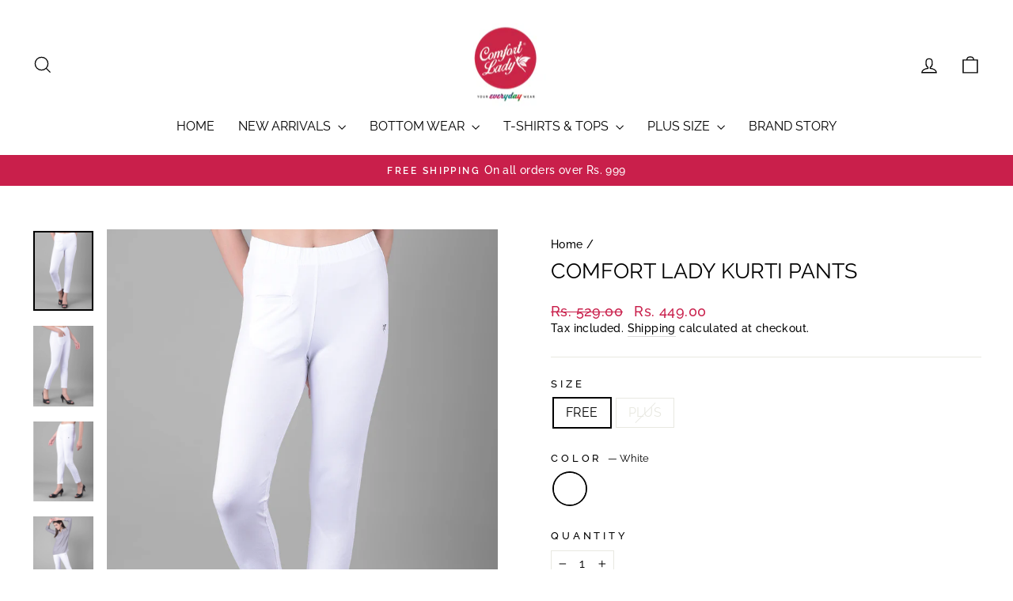

--- FILE ---
content_type: text/html; charset=utf-8
request_url: https://www.comfortlady.co.in/products/comfort-lady-kurti-pant-21
body_size: 40802
content:
<!doctype html>
<html class="no-js" lang="en" dir="ltr">
<head>
<meta charset="utf-8">
  <meta http-equiv="X-UA-Compatible" content="IE=edge,chrome=1">
  <meta name="viewport" content="width=device-width,initial-scale=1">
  <meta name="theme-color" content="#c91f4b">
  <link rel="canonical" href="https://www.comfortlady.co.in/products/comfort-lady-kurti-pant-21">
  <link rel="preconnect" href="https://cdn.shopify.com" crossorigin>
  <link rel="preconnect" href="https://fonts.shopifycdn.com" crossorigin>
  <link rel="dns-prefetch" href="https://productreviews.shopifycdn.com">
  <link rel="dns-prefetch" href="https://ajax.googleapis.com">
  <link rel="dns-prefetch" href="https://maps.googleapis.com">
  <link rel="dns-prefetch" href="https://maps.gstatic.com"><link rel="shortcut icon" href="//www.comfortlady.co.in/cdn/shop/files/favicon_32x32.png?v=1691160246" type="image/png" /><title>Comfort Lady Kurti Pants
&ndash; Comfort Lady Private Limited
</title>
<meta name="description" content="Get Ready to Flaunt Your Style With Comfort Lady&#39;s Kurti Pant Gear up to make a stylish statement with our Top Seller Comfort Lady Kurti Pant. This trendy attire comes in a whopping collection of 250 color options to cater to your unique style preference. But wait, there&#39;s more! Besides being fashionable, these Kurti P"><meta property="og:site_name" content="Comfort Lady Private Limited">
  <meta property="og:url" content="https://www.comfortlady.co.in/products/comfort-lady-kurti-pant-21">
  <meta property="og:title" content="Comfort Lady Kurti Pants">
  <meta property="og:type" content="product">
  <meta property="og:description" content="Get Ready to Flaunt Your Style With Comfort Lady&#39;s Kurti Pant Gear up to make a stylish statement with our Top Seller Comfort Lady Kurti Pant. This trendy attire comes in a whopping collection of 250 color options to cater to your unique style preference. But wait, there&#39;s more! Besides being fashionable, these Kurti P"><meta property="og:image" content="http://www.comfortlady.co.in/cdn/shop/files/1_5_7b6f1e81-01ae-46ea-abec-3db7f0e9b26f.jpg?v=1701866676">
    <meta property="og:image:secure_url" content="https://www.comfortlady.co.in/cdn/shop/files/1_5_7b6f1e81-01ae-46ea-abec-3db7f0e9b26f.jpg?v=1701866676">
    <meta property="og:image:width" content="1080">
    <meta property="og:image:height" content="1440"><meta name="twitter:site" content="@">
  <meta name="twitter:card" content="summary_large_image">
  <meta name="twitter:title" content="Comfort Lady Kurti Pants">
  <meta name="twitter:description" content="Get Ready to Flaunt Your Style With Comfort Lady&#39;s Kurti Pant Gear up to make a stylish statement with our Top Seller Comfort Lady Kurti Pant. This trendy attire comes in a whopping collection of 250 color options to cater to your unique style preference. But wait, there&#39;s more! Besides being fashionable, these Kurti P">
<style data-shopify>@font-face {
  font-family: Raleway;
  font-weight: 400;
  font-style: normal;
  font-display: swap;
  src: url("//www.comfortlady.co.in/cdn/fonts/raleway/raleway_n4.2c76ddd103ff0f30b1230f13e160330ff8b2c68a.woff2") format("woff2"),
       url("//www.comfortlady.co.in/cdn/fonts/raleway/raleway_n4.c057757dddc39994ad5d9c9f58e7c2c2a72359a9.woff") format("woff");
}

  @font-face {
  font-family: Raleway;
  font-weight: 500;
  font-style: normal;
  font-display: swap;
  src: url("//www.comfortlady.co.in/cdn/fonts/raleway/raleway_n5.0f898fcb9d16ae9a622ce7e706bb26c4a01b5028.woff2") format("woff2"),
       url("//www.comfortlady.co.in/cdn/fonts/raleway/raleway_n5.c754eb57a4de1b66b11f20a04a7e3f1462e000f4.woff") format("woff");
}


  @font-face {
  font-family: Raleway;
  font-weight: 600;
  font-style: normal;
  font-display: swap;
  src: url("//www.comfortlady.co.in/cdn/fonts/raleway/raleway_n6.87db7132fdf2b1a000ff834d3753ad5731e10d88.woff2") format("woff2"),
       url("//www.comfortlady.co.in/cdn/fonts/raleway/raleway_n6.ad26493e9aeb22e08a6282f7bed6ea8ab7c3927f.woff") format("woff");
}

  @font-face {
  font-family: Raleway;
  font-weight: 500;
  font-style: italic;
  font-display: swap;
  src: url("//www.comfortlady.co.in/cdn/fonts/raleway/raleway_i5.7c1179a63f760a1745604b586a712edb951beff6.woff2") format("woff2"),
       url("//www.comfortlady.co.in/cdn/fonts/raleway/raleway_i5.0c656ad447ea049e85281d48394058c7bfca3cd7.woff") format("woff");
}

  @font-face {
  font-family: Raleway;
  font-weight: 600;
  font-style: italic;
  font-display: swap;
  src: url("//www.comfortlady.co.in/cdn/fonts/raleway/raleway_i6.3ca54d7a36de0718dd80fae3527e1a64a421eeb8.woff2") format("woff2"),
       url("//www.comfortlady.co.in/cdn/fonts/raleway/raleway_i6.b468b8770307bd25eee5b284ea3424978349afe2.woff") format("woff");
}

</style><link href="//www.comfortlady.co.in/cdn/shop/t/9/assets/theme.css?v=121613525811665508011738583052" rel="stylesheet" type="text/css" media="all" />
<style data-shopify>:root {
    --typeHeaderPrimary: Raleway;
    --typeHeaderFallback: sans-serif;
    --typeHeaderSize: 32px;
    --typeHeaderWeight: 400;
    --typeHeaderLineHeight: 1;
    --typeHeaderSpacing: 0.0em;

    --typeBasePrimary:Raleway;
    --typeBaseFallback:sans-serif;
    --typeBaseSize: 16px;
    --typeBaseWeight: 500;
    --typeBaseSpacing: 0.025em;
    --typeBaseLineHeight: 1.4;
    --typeBaselineHeightMinus01: 1.3;

    --typeCollectionTitle: 20px;

    --iconWeight: 3px;
    --iconLinecaps: miter;

    
        --buttonRadius: 0;
    

    --colorGridOverlayOpacity: 0.1;
    }

    .placeholder-content {
    background-image: linear-gradient(100deg, #ffffff 40%, #f7f7f7 63%, #ffffff 79%);
    }</style><script>
    document.documentElement.className = document.documentElement.className.replace('no-js', 'js');

    window.theme = window.theme || {};
    theme.routes = {
      home: "/",
      cart: "/cart.js",
      cartPage: "/cart",
      cartAdd: "/cart/add.js",
      cartChange: "/cart/change.js",
      search: "/search",
      predictiveSearch: "/search/suggest"
    };
    theme.strings = {
      soldOut: "Sold Out",
      unavailable: "Unavailable",
      inStockLabel: "In stock, ready to ship",
      oneStockLabel: "Low stock - [count] item left",
      otherStockLabel: "Low stock - [count] items left",
      willNotShipUntil: "Ready to ship [date]",
      willBeInStockAfter: "Back in stock [date]",
      waitingForStock: "Backordered, shipping soon",
      savePrice: "Save [saved_amount]",
      cartEmpty: "Your cart is currently empty.",
      cartTermsConfirmation: "You must agree with the terms and conditions of sales to check out",
      searchCollections: "Collections",
      searchPages: "Pages",
      searchArticles: "Articles",
      productFrom: "from ",
      maxQuantity: "You can only have [quantity] of [title] in your cart."
    };
    theme.settings = {
      cartType: "drawer",
      isCustomerTemplate: false,
      moneyFormat: "Rs. {{amount}}",
      saveType: "dollar",
      productImageSize: "natural",
      productImageCover: false,
      predictiveSearch: true,
      predictiveSearchType: null,
      predictiveSearchVendor: false,
      predictiveSearchPrice: false,
      quickView: true,
      themeName: 'Impulse',
      themeVersion: "7.5.0"
    };
  </script>

  <script>window.performance && window.performance.mark && window.performance.mark('shopify.content_for_header.start');</script><meta id="shopify-digital-wallet" name="shopify-digital-wallet" content="/75529781527/digital_wallets/dialog">
<link rel="alternate" type="application/json+oembed" href="https://www.comfortlady.co.in/products/comfort-lady-kurti-pant-21.oembed">
<script async="async" src="/checkouts/internal/preloads.js?locale=en-IN"></script>
<script id="shopify-features" type="application/json">{"accessToken":"2da2cbd9ad63cbf61085b5c29fce6a20","betas":["rich-media-storefront-analytics"],"domain":"www.comfortlady.co.in","predictiveSearch":true,"shopId":75529781527,"locale":"en"}</script>
<script>var Shopify = Shopify || {};
Shopify.shop = "comfortlady.myshopify.com";
Shopify.locale = "en";
Shopify.currency = {"active":"INR","rate":"1.0"};
Shopify.country = "IN";
Shopify.theme = {"name":"Impulse Theme (Development)","id":168865562903,"schema_name":"Impulse","schema_version":"7.5.0","theme_store_id":857,"role":"main"};
Shopify.theme.handle = "null";
Shopify.theme.style = {"id":null,"handle":null};
Shopify.cdnHost = "www.comfortlady.co.in/cdn";
Shopify.routes = Shopify.routes || {};
Shopify.routes.root = "/";</script>
<script type="module">!function(o){(o.Shopify=o.Shopify||{}).modules=!0}(window);</script>
<script>!function(o){function n(){var o=[];function n(){o.push(Array.prototype.slice.apply(arguments))}return n.q=o,n}var t=o.Shopify=o.Shopify||{};t.loadFeatures=n(),t.autoloadFeatures=n()}(window);</script>
<script id="shop-js-analytics" type="application/json">{"pageType":"product"}</script>
<script defer="defer" async type="module" src="//www.comfortlady.co.in/cdn/shopifycloud/shop-js/modules/v2/client.init-shop-cart-sync_BT-GjEfc.en.esm.js"></script>
<script defer="defer" async type="module" src="//www.comfortlady.co.in/cdn/shopifycloud/shop-js/modules/v2/chunk.common_D58fp_Oc.esm.js"></script>
<script defer="defer" async type="module" src="//www.comfortlady.co.in/cdn/shopifycloud/shop-js/modules/v2/chunk.modal_xMitdFEc.esm.js"></script>
<script type="module">
  await import("//www.comfortlady.co.in/cdn/shopifycloud/shop-js/modules/v2/client.init-shop-cart-sync_BT-GjEfc.en.esm.js");
await import("//www.comfortlady.co.in/cdn/shopifycloud/shop-js/modules/v2/chunk.common_D58fp_Oc.esm.js");
await import("//www.comfortlady.co.in/cdn/shopifycloud/shop-js/modules/v2/chunk.modal_xMitdFEc.esm.js");

  window.Shopify.SignInWithShop?.initShopCartSync?.({"fedCMEnabled":true,"windoidEnabled":true});

</script>
<script>(function() {
  var isLoaded = false;
  function asyncLoad() {
    if (isLoaded) return;
    isLoaded = true;
    var urls = ["https:\/\/cdn.shopify.com\/s\/files\/1\/0597\/3783\/3627\/files\/tptinstall.min.js?v=1718591634\u0026t=tapita-seo-script-tags\u0026shop=comfortlady.myshopify.com","https:\/\/sr-cdn.shiprocket.in\/sr-promise\/static\/uc.js?channel_id=4\u0026sr_company_id=3334406\u0026shop=comfortlady.myshopify.com"];
    for (var i = 0; i < urls.length; i++) {
      var s = document.createElement('script');
      s.type = 'text/javascript';
      s.async = true;
      s.src = urls[i];
      var x = document.getElementsByTagName('script')[0];
      x.parentNode.insertBefore(s, x);
    }
  };
  if(window.attachEvent) {
    window.attachEvent('onload', asyncLoad);
  } else {
    window.addEventListener('load', asyncLoad, false);
  }
})();</script>
<script id="__st">var __st={"a":75529781527,"offset":19800,"reqid":"f2d68ae1-d679-49cb-9529-c81407871caa-1769207261","pageurl":"www.comfortlady.co.in\/products\/comfort-lady-kurti-pant-21","u":"6e20bb381859","p":"product","rtyp":"product","rid":8443926577431};</script>
<script>window.ShopifyPaypalV4VisibilityTracking = true;</script>
<script id="captcha-bootstrap">!function(){'use strict';const t='contact',e='account',n='new_comment',o=[[t,t],['blogs',n],['comments',n],[t,'customer']],c=[[e,'customer_login'],[e,'guest_login'],[e,'recover_customer_password'],[e,'create_customer']],r=t=>t.map((([t,e])=>`form[action*='/${t}']:not([data-nocaptcha='true']) input[name='form_type'][value='${e}']`)).join(','),a=t=>()=>t?[...document.querySelectorAll(t)].map((t=>t.form)):[];function s(){const t=[...o],e=r(t);return a(e)}const i='password',u='form_key',d=['recaptcha-v3-token','g-recaptcha-response','h-captcha-response',i],f=()=>{try{return window.sessionStorage}catch{return}},m='__shopify_v',_=t=>t.elements[u];function p(t,e,n=!1){try{const o=window.sessionStorage,c=JSON.parse(o.getItem(e)),{data:r}=function(t){const{data:e,action:n}=t;return t[m]||n?{data:e,action:n}:{data:t,action:n}}(c);for(const[e,n]of Object.entries(r))t.elements[e]&&(t.elements[e].value=n);n&&o.removeItem(e)}catch(o){console.error('form repopulation failed',{error:o})}}const l='form_type',E='cptcha';function T(t){t.dataset[E]=!0}const w=window,h=w.document,L='Shopify',v='ce_forms',y='captcha';let A=!1;((t,e)=>{const n=(g='f06e6c50-85a8-45c8-87d0-21a2b65856fe',I='https://cdn.shopify.com/shopifycloud/storefront-forms-hcaptcha/ce_storefront_forms_captcha_hcaptcha.v1.5.2.iife.js',D={infoText:'Protected by hCaptcha',privacyText:'Privacy',termsText:'Terms'},(t,e,n)=>{const o=w[L][v],c=o.bindForm;if(c)return c(t,g,e,D).then(n);var r;o.q.push([[t,g,e,D],n]),r=I,A||(h.body.append(Object.assign(h.createElement('script'),{id:'captcha-provider',async:!0,src:r})),A=!0)});var g,I,D;w[L]=w[L]||{},w[L][v]=w[L][v]||{},w[L][v].q=[],w[L][y]=w[L][y]||{},w[L][y].protect=function(t,e){n(t,void 0,e),T(t)},Object.freeze(w[L][y]),function(t,e,n,w,h,L){const[v,y,A,g]=function(t,e,n){const i=e?o:[],u=t?c:[],d=[...i,...u],f=r(d),m=r(i),_=r(d.filter((([t,e])=>n.includes(e))));return[a(f),a(m),a(_),s()]}(w,h,L),I=t=>{const e=t.target;return e instanceof HTMLFormElement?e:e&&e.form},D=t=>v().includes(t);t.addEventListener('submit',(t=>{const e=I(t);if(!e)return;const n=D(e)&&!e.dataset.hcaptchaBound&&!e.dataset.recaptchaBound,o=_(e),c=g().includes(e)&&(!o||!o.value);(n||c)&&t.preventDefault(),c&&!n&&(function(t){try{if(!f())return;!function(t){const e=f();if(!e)return;const n=_(t);if(!n)return;const o=n.value;o&&e.removeItem(o)}(t);const e=Array.from(Array(32),(()=>Math.random().toString(36)[2])).join('');!function(t,e){_(t)||t.append(Object.assign(document.createElement('input'),{type:'hidden',name:u})),t.elements[u].value=e}(t,e),function(t,e){const n=f();if(!n)return;const o=[...t.querySelectorAll(`input[type='${i}']`)].map((({name:t})=>t)),c=[...d,...o],r={};for(const[a,s]of new FormData(t).entries())c.includes(a)||(r[a]=s);n.setItem(e,JSON.stringify({[m]:1,action:t.action,data:r}))}(t,e)}catch(e){console.error('failed to persist form',e)}}(e),e.submit())}));const S=(t,e)=>{t&&!t.dataset[E]&&(n(t,e.some((e=>e===t))),T(t))};for(const o of['focusin','change'])t.addEventListener(o,(t=>{const e=I(t);D(e)&&S(e,y())}));const B=e.get('form_key'),M=e.get(l),P=B&&M;t.addEventListener('DOMContentLoaded',(()=>{const t=y();if(P)for(const e of t)e.elements[l].value===M&&p(e,B);[...new Set([...A(),...v().filter((t=>'true'===t.dataset.shopifyCaptcha))])].forEach((e=>S(e,t)))}))}(h,new URLSearchParams(w.location.search),n,t,e,['guest_login'])})(!0,!0)}();</script>
<script integrity="sha256-4kQ18oKyAcykRKYeNunJcIwy7WH5gtpwJnB7kiuLZ1E=" data-source-attribution="shopify.loadfeatures" defer="defer" src="//www.comfortlady.co.in/cdn/shopifycloud/storefront/assets/storefront/load_feature-a0a9edcb.js" crossorigin="anonymous"></script>
<script data-source-attribution="shopify.dynamic_checkout.dynamic.init">var Shopify=Shopify||{};Shopify.PaymentButton=Shopify.PaymentButton||{isStorefrontPortableWallets:!0,init:function(){window.Shopify.PaymentButton.init=function(){};var t=document.createElement("script");t.src="https://www.comfortlady.co.in/cdn/shopifycloud/portable-wallets/latest/portable-wallets.en.js",t.type="module",document.head.appendChild(t)}};
</script>
<script data-source-attribution="shopify.dynamic_checkout.buyer_consent">
  function portableWalletsHideBuyerConsent(e){var t=document.getElementById("shopify-buyer-consent"),n=document.getElementById("shopify-subscription-policy-button");t&&n&&(t.classList.add("hidden"),t.setAttribute("aria-hidden","true"),n.removeEventListener("click",e))}function portableWalletsShowBuyerConsent(e){var t=document.getElementById("shopify-buyer-consent"),n=document.getElementById("shopify-subscription-policy-button");t&&n&&(t.classList.remove("hidden"),t.removeAttribute("aria-hidden"),n.addEventListener("click",e))}window.Shopify?.PaymentButton&&(window.Shopify.PaymentButton.hideBuyerConsent=portableWalletsHideBuyerConsent,window.Shopify.PaymentButton.showBuyerConsent=portableWalletsShowBuyerConsent);
</script>
<script>
  function portableWalletsCleanup(e){e&&e.src&&console.error("Failed to load portable wallets script "+e.src);var t=document.querySelectorAll("shopify-accelerated-checkout .shopify-payment-button__skeleton, shopify-accelerated-checkout-cart .wallet-cart-button__skeleton"),e=document.getElementById("shopify-buyer-consent");for(let e=0;e<t.length;e++)t[e].remove();e&&e.remove()}function portableWalletsNotLoadedAsModule(e){e instanceof ErrorEvent&&"string"==typeof e.message&&e.message.includes("import.meta")&&"string"==typeof e.filename&&e.filename.includes("portable-wallets")&&(window.removeEventListener("error",portableWalletsNotLoadedAsModule),window.Shopify.PaymentButton.failedToLoad=e,"loading"===document.readyState?document.addEventListener("DOMContentLoaded",window.Shopify.PaymentButton.init):window.Shopify.PaymentButton.init())}window.addEventListener("error",portableWalletsNotLoadedAsModule);
</script>

<script type="module" src="https://www.comfortlady.co.in/cdn/shopifycloud/portable-wallets/latest/portable-wallets.en.js" onError="portableWalletsCleanup(this)" crossorigin="anonymous"></script>
<script nomodule>
  document.addEventListener("DOMContentLoaded", portableWalletsCleanup);
</script>

<link id="shopify-accelerated-checkout-styles" rel="stylesheet" media="screen" href="https://www.comfortlady.co.in/cdn/shopifycloud/portable-wallets/latest/accelerated-checkout-backwards-compat.css" crossorigin="anonymous">
<style id="shopify-accelerated-checkout-cart">
        #shopify-buyer-consent {
  margin-top: 1em;
  display: inline-block;
  width: 100%;
}

#shopify-buyer-consent.hidden {
  display: none;
}

#shopify-subscription-policy-button {
  background: none;
  border: none;
  padding: 0;
  text-decoration: underline;
  font-size: inherit;
  cursor: pointer;
}

#shopify-subscription-policy-button::before {
  box-shadow: none;
}

      </style>

<script>window.performance && window.performance.mark && window.performance.mark('shopify.content_for_header.end');</script>

  <script src="//www.comfortlady.co.in/cdn/shop/t/9/assets/vendor-scripts-v11.js" defer="defer"></script><script src="//www.comfortlady.co.in/cdn/shop/t/9/assets/theme.js?v=136904160527539270741719649040" defer="defer"></script>
<!-- BEGIN app block: shopify://apps/trustify-reviews/blocks/app-embed-block/60d505af-e468-47cf-a184-a06ccd6703ac -->

<script>
  window.trAppEmbedEnabled = true
  window.trAppPreloadStylesheet = true
</script>

<link href="//cdn.shopify.com/extensions/019ba1e2-b85e-7b34-a5dd-30b716ca8b83/trustify-facebook-reviews-723/assets/storefront.css" rel="stylesheet" type="text/css" media="all" />
<!-- BEGIN app snippet: product-data --><script>
  window.trReviewsProduct = {
    reviews: [],
    reviews_pagination: {},
    reviews_statistic: {}
  };
</script>


  <script>
    window.trReviewsProduct = {"reviews_statistic":{"rating_avg":5,"total_rating":1,"total_rating_1":0,"total_rating_2":0,"total_rating_3":0,"total_rating_4":0,"total_rating_5":1},"reviews":[{"id":3449247,"created_at":"2025-02-03T17:08:53Z","updated_at":"2025-06-12T18:05:17Z","deleted_at":null,"imported_at":"2025-02-03T17:08:53Z","shop":"comfortlady.myshopify.com","reference":"","rating":5,"title":"","content":"As someone who travels frequently, I need comfortable yet stylish clothing. This brand has become my go-to for every occasion.","reviewer_name":"Priya Sinha","reviewer_id":"1","reviewer_phone":"","status":true,"channel":1,"recommendation_type":"","avatar":"","avatar_fallback":"","iframe_url":"","pin":true,"product_id":8443926577431,"product_title":"Comfort Lady Kurti Pants","product_image":"https://cdn.shopify.com/s/files/1/0755/2978/1527/files/1_5_7b6f1e81-01ae-46ea-abec-3db7f0e9b26f.jpg?v=1701866676","page_id":"","vote":0,"open_graph_story_id":"","seller_title":"","country":"IN","is_store":false,"is_popup":false,"is_verified":false,"is_favorite":false,"images":[],"product":{"id":113362149,"created_at":"2025-02-03T16:35:49Z","updated_at":"2025-02-03T16:35:49Z","shop":"comfortlady.myshopify.com","product_id":8443926577431,"title":"Comfort Lady Kurti Pants","handle":"comfort-lady-kurti-pant-21","image_src":"https://cdn.shopify.com/s/files/1/0755/2978/1527/files/1_5_7b6f1e81-01ae-46ea-abec-3db7f0e9b26f.jpg?v=1701866676","status":"active","vendor":"Comfort Lady Industries Pvt Ltd","product_type":"Kurti Pants","tags":"kurti, Kurti Pant Set, Kurti Pants, Kurti Pants For Ledies, Kurti Pants Set, Kurti Pants Set for women, Off White","blacklist_product_id":""},"reply":{"id":0,"created_at":"0001-01-01T00:00:00Z","updated_at":"0001-01-01T00:00:00Z","shop":"","review_id":0,"name":"","content":""},"variants":null}],"reviews_pagination":{"limit":10,"page":1,"total_rows":1,"total_pages":1},"reviews_pin_photo":[],"reviews_pin_photo_pagination":{"limit":9,"page":1,"total_rows":0,"total_pages":0},"reviews_media_gallery":null,"reviews_media_gallery_pagination":null}
  </script>
<!-- END app snippet --><!-- BEGIN app snippet: product-collection --><script type="text/javascript" data-type="custom">
  window.trCollectionProducts = [];

  

  

</script>
<!-- END app snippet --><!-- BEGIN app snippet: question-data --><script>
  window.trWidgetQuestion = {};
  window.trQuestions = [];
  window.trQuestionsPagination = {};
  window.trQuestionsStatistic = {};
</script>





<!-- END app snippet --><!-- BEGIN app snippet: setting-discount-data --><script>
  window.trSettingDiscount = {}
</script>


<!-- END app snippet --><!-- BEGIN app snippet: storefront-proxy -->

<script type="text/javascript">
	window.trLibrary = {
		video_js_css: "https://cdn.shopify.com/extensions/019ba1e2-b85e-7b34-a5dd-30b716ca8b83/trustify-facebook-reviews-723/assets/video-js.css",
		trustify_splide_css: "https://cdn.shopify.com/extensions/019ba1e2-b85e-7b34-a5dd-30b716ca8b83/trustify-facebook-reviews-723/assets/trustify-splide.css",
		storefront_css: "https://cdn.shopify.com/extensions/019ba1e2-b85e-7b34-a5dd-30b716ca8b83/trustify-facebook-reviews-723/assets/storefront.css",
		trustify_splide_js: "https://cdn.shopify.com/extensions/019ba1e2-b85e-7b34-a5dd-30b716ca8b83/trustify-facebook-reviews-723/assets/trustify-splide.js",
		trustify_splide_extension_grid_js: "https://cdn.shopify.com/extensions/019ba1e2-b85e-7b34-a5dd-30b716ca8b83/trustify-facebook-reviews-723/assets/trustify-splide-extension-grid.js",
		trustify_splide_extension_auto_scroll_js: "https://cdn.shopify.com/extensions/019ba1e2-b85e-7b34-a5dd-30b716ca8b83/trustify-facebook-reviews-723/assets/trustify-splide-extension-auto-scroll.js",
		review_sidebar_js: "https://cdn.shopify.com/extensions/019ba1e2-b85e-7b34-a5dd-30b716ca8b83/trustify-facebook-reviews-723/assets/review-sidebar.js",
		review_carousel_js: "https://cdn.shopify.com/extensions/019ba1e2-b85e-7b34-a5dd-30b716ca8b83/trustify-facebook-reviews-723/assets/review-carousel.js",
		review_box_js: "https://cdn.shopify.com/extensions/019ba1e2-b85e-7b34-a5dd-30b716ca8b83/trustify-facebook-reviews-723/assets/review-box.js",
		review_star_product_js: "https://cdn.shopify.com/extensions/019ba1e2-b85e-7b34-a5dd-30b716ca8b83/trustify-facebook-reviews-723/assets/review-star-product.js",
		review_star_collection_js: "https://cdn.shopify.com/extensions/019ba1e2-b85e-7b34-a5dd-30b716ca8b83/trustify-facebook-reviews-723/assets/review-star-collection.js",
		review_popup_js: "https://cdn.shopify.com/extensions/019ba1e2-b85e-7b34-a5dd-30b716ca8b83/trustify-facebook-reviews-723/assets/review-popup.js",
		media_gallery_js: "https://cdn.shopify.com/extensions/019ba1e2-b85e-7b34-a5dd-30b716ca8b83/trustify-facebook-reviews-723/assets/media-gallery.js",
		review_form_js: "https://cdn.shopify.com/extensions/019ba1e2-b85e-7b34-a5dd-30b716ca8b83/trustify-facebook-reviews-723/assets/review-form.js",
		review_snippet_widget_js: "https://cdn.shopify.com/extensions/019ba1e2-b85e-7b34-a5dd-30b716ca8b83/trustify-facebook-reviews-723/assets/review-snippet-widget.js",
		dynamic_media_slider_js: "https://cdn.shopify.com/extensions/019ba1e2-b85e-7b34-a5dd-30b716ca8b83/trustify-facebook-reviews-723/assets/dynamic-media-slider.js",
	};

	if (window.trAppPreloadStylesheet == undefined) {
		let trLink = document.createElement('link');
		trLink.rel = 'stylesheet';
		trLink.href = "https://cdn.shopify.com/extensions/019ba1e2-b85e-7b34-a5dd-30b716ca8b83/trustify-facebook-reviews-723/assets/storefront.css";
		document.head.appendChild(trLink);
	}
</script>


<script id="trfy-script" type="text/javascript">
	window.trStorefrontAppData = {"shop":"comfortlady.myshopify.com","app_client_url":"https://cdn.trustifyreview.com/client","app_url":"https://api.trustifyreview.com","app_storefront_url":"https://cdn.trustifyreview.com/storefront/build","app_storage_url":"https://storage.trustifyreview.com/trustify-review","widget":{"id":17750,"created_at":"2025-02-03T16:35:43Z","updated_at":"2025-02-03T17:20:00Z","shop":"comfortlady.myshopify.com","header_layout":2,"body_layout":3,"rating_style":2,"sort_by":1,"show_ratings":["1","2","3","4","5"],"show_avatar_icon":false,"show_helpful_button":true,"show_brandmark":true,"show_rating_statistic":true,"show_verified_badge":true,"show_country_flag":false,"pin_photo_video_top":true,"pin_photo_ratings":["1","2","3","4","5"],"pin_photo_colors":{"star_color":"#FFC700","primary_text_color":"#000000","secondary_text_color":"#828282"},"colors":{"theme_color":"#C91F4B","star_color":"#7F3972","primary_text_color":"#000000","secondary_text_color":"#828282","body_background":"transparent","body_stroke":"transparent","title_color":"#7F3972","filter_button_background_color":"#FFFFFF","filter_button_stroke_color":"#ADADAD","filter_button_text_color":"#000000","submit_button_background_color":"#4ACA94","submit_button_stroke_color":"transparent","submit_button_text_color":"#FFFFFF","general_background":"transparent","verified_color":"","review_content_color":""},"popup_colors":{"primary_text_color":"#C91F4B","secondary_text_color":"#818181","star_color":"#FFC700","submit_button_color":"#C91F4B"},"carousel_layout":1,"carousel_colors":{"star_color":"#FFC700","title_color":"#000000","primary_text_color":"#000000","secondary_text_color":"#979797","body_background":"#FFFFFF","body_stroke":"transparent"},"carousel_settings":{"show_helpful_button":true,"show_product_link":true,"show_date":true},"carousel_direction":"ltr","review_box_settings":{"show_helpful_button":true,"stroke_button":"round","show_date":true},"language":"en","custom_css":"","enable_debugger":false,"enable_widget_rating":true,"enable_review_snippet":true,"star_icon":"","per_page":10,"date_format":"dd/MM/yyyy","name_format":1,"show_write_review_button":true,"show_filter_button":true,"shadow":1,"pagination":2,"show_two_review_on_mobile":false,"show_widget_title":true,"show_review_title":true,"show_verified_text":true,"show_avatar":true,"title_font_size":25,"body_font_size":14,"image_object_fit":"cover","interval":5,"show_full_review_content":false,"show_survey":false,"review_display_mode":"below_details"},"widget_review_star":{"id":2268,"created_at":"2025-02-03T16:44:43Z","updated_at":"2025-10-17T02:43:25Z","shop":"comfortlady.myshopify.com","show_on_collection_page":true,"show_on_home_page":true,"show_with_no_review":true,"show_detail_popover":false,"layout":2,"layout_text":"{{ rating_icon }} {{ average_rating }} ({{ review_number }})","star_icon":"","star_positive_color":"#C91F4B","star_negative_color":"#e7e7e7","star_size":20,"text_color":"#333333","decimal":10,"border_weight":0,"border_radius":0,"alignment_collection":"left","alignment_product":"left","background_color":"transparent","border_color":"#989898"},"translates":null,"translate_languages":null,"translates_map":{"about_you":"About you","all_stars":"All stars","be_the_first_to_write_a_review":"Be the first to write a review","carousel_title":"Let customers speak for us","clear_filters":"Clear filters","customer_feedback":"Customer Feedback","expire_date":"Expire date: {{expire_date}}","filter_by":"Filter by","highest_rating":"Highest rating","image_video":"Image, video","insert_youtube_or_tiktok_video_link":"Insert YouTube or TikTok video link","leave_your_feedback":"Leave your feedback","load_more":"Load more","more":"More","most_recent":"Most recent","newest_reviews":"Newest reviews","next_page":"Next page","or":"Or","photo_first":"Photo first","photo_reviews":"Photo reviews","pin":"Pin","post_review_as_anonymous":"Post review as anonymous","previous_page":"Previous page","profile_picture":"Profile picture","question_ask_a_question":"Ask a question","question_asked_by":"Asked by {{questioner_name}} - {{created_date}}","question_no_questions_asked":"No questions asked","question_question":"Question","question_questions":"Questions","question_reviews":"Reviews","question_search":"Search","question_shop_owner_replied":"Shop owner replied","question_submit":"Submit","question_submit_a_question":"Submit a question","question_your_email":"Your email","question_your_name":"Your name","rating":"Rating","recommends":"recommends","review":"review","review_content":"Review content","review_page_description":"How likely are you to recommend our service to a friend or colleague ?","review_page_submit":"Submit","review_page_title":"Your feedback","review_page_upload_photos":"Upload photos","review_page_your_email":"Your email","review_page_your_feedback":"Your feedback","review_page_your_name":"Your name","review_title":"Review title","reviews":"reviews","reviews_with_images":"Reviews with images","send_code_by_your_email":"We’ll send the code by your email","shop_owner_replied":"Shop owner replied","show_less":"Show less","show_more":"Show more","sort_by":"Sort by","submit":"Submit","text_image_video":"Text, image, video","thank_you":"Thank you","top_reviews":"Top reviews","upload_photo":"Upload photos, videos","upload_photo_to_get_discount":"Upload photos to get {{discount_value}} off the next purchase!","upload_review_photos_videos":"Upload review photos/ videos","use_for_next_purchase":"Use the following discount code for {{discount_value}} off the next purchase!","validate_content_error_message":"Content cannot be empty!","validate_email":"a valid e-mail address","validate_email_error_message":"Reviewer email cannot be empty!","validate_email_valid_error_message":"Reviewer email not valid!","validate_name_error_message":"Reviewer name cannot be empty!","validate_rating_error_message":"You have not selected a rating yet!","validate_required":"is required","validate_this_field":"This field","verified":"Verified","video_first":"Video first","video_reviews":"Video reviews","view_all_images":"View all images","write_a_review":"Write a review","your_email":"Your email","your_name":"Your name","your_question_was_submitted":"Your question was submitted!","your_review_was_submitted":"Your review was submitted!"},"widget_review_carousel":{"id":615,"created_at":"2025-02-03T16:43:48Z","updated_at":"2025-02-03T17:20:00Z","shop":"comfortlady.myshopify.com","layout":1,"star_icon":"\n  <svg xmlns=\"http://www.w3.org/2000/svg\" width=\"21\" height=\"21\" viewBox=\"0 0 21 21\" fill=\"none\">\n  <path d=\"M20.5 8.31138H12.8483L10.5 0.664062L8.15167 8.31138H0.5L6.75875 13.0167L4.32125 20.6641L10.5 15.9248L16.6788 20.6641L14.2367 13.0167L20.5 8.31138Z\" fill=\"black\"/>\n  </svg>\n  ","date_format":"dd/MM/yyyy","name_format":1,"shadow":2,"stroke":1,"interval":5,"direction":"ltr","per_page":3,"show_carousel_title":true,"show_review_title":true,"show_helpful_button":true,"show_verified_badge":true,"show_verified_text":true,"show_country_flag":true,"show_avatar":true,"show_date":true,"show_product_detail":true,"title_color":"#000000","star_color":"#7F3972","primary_color":"#000000","secondary_color":"#979797","card_background_color":"#ffffff","card_stroke_color":"#0000001a","verified_color":"#16a679","title_font_size":25,"body_font_size":14,"product_title_font_size":12,"image_object_fit":"cover","custom_css":"","show_full_review_content":false},"reviews":[{"id":3449249,"created_at":"2025-02-03T17:10:15Z","updated_at":"2025-11-11T07:39:50Z","deleted_at":null,"imported_at":"2025-02-03T17:10:15Z","shop":"comfortlady.myshopify.com","reference":"","rating":5,"title":"","content":"These cycling shorts are a game-changer! Super comfy, breathable, and don’t ride up while cycling. The fit is perfect, and the fabric feels great on the skin. Whether for workouts or casual wear, they’re a must-have! ","reviewer_name":"Hemani","reviewer_id":"1","status":true,"channel":1,"recommendation_type":"","avatar":"","avatar_fallback":"","iframe_url":"","pin":true,"product_id":8816795222295,"product_title":"Comfort Lady Cycling Shorts","product_image":"https://cdn.shopify.com/s/files/1/0755/2978/1527/files/PIX_8009.jpg?v=1701864997","page_id":"","vote":0,"open_graph_story_id":"","seller_title":"","country":"IN","is_store":false,"is_popup":false,"is_verified":false,"is_favorite":false,"images":[],"product":{"id":113362176,"created_at":"2025-02-03T16:35:49Z","updated_at":"2025-02-03T16:35:49Z","shop":"comfortlady.myshopify.com","product_id":8816795222295,"title":"Comfort Lady Cycling Shorts","handle":"comfort-lady-cycling-shorts-4","image_src":"https://cdn.shopify.com/s/files/1/0755/2978/1527/files/PIX_8009.jpg?v=1701864997","status":"active","vendor":"Comfort Lady Private Limited","product_type":"NEW ARRIVALS","tags":"Black, Cycling Shorts, Solid Black","blacklist_product_id":""},"reply":{"id":0,"created_at":"0001-01-01T00:00:00Z","updated_at":"0001-01-01T00:00:00Z","shop":"","review_id":0,"name":"","content":""},"variants":null},{"id":3449247,"created_at":"2025-02-03T17:08:53Z","updated_at":"2026-01-06T12:10:26Z","deleted_at":null,"imported_at":"2025-02-03T17:08:53Z","shop":"comfortlady.myshopify.com","reference":"","rating":5,"title":"","content":"As someone who travels frequently, I need comfortable yet stylish clothing. This brand has become my go-to for every occasion.","reviewer_name":"Priya Sinha","reviewer_id":"1","status":true,"channel":1,"recommendation_type":"","avatar":"","avatar_fallback":"","iframe_url":"","pin":true,"product_id":8443926577431,"product_title":"Comfort Lady Kurti Pants","product_image":"https://cdn.shopify.com/s/files/1/0755/2978/1527/files/1_5_7b6f1e81-01ae-46ea-abec-3db7f0e9b26f.jpg?v=1701866676","page_id":"","vote":0,"open_graph_story_id":"","seller_title":"","country":"IN","is_store":false,"is_popup":false,"is_verified":false,"is_favorite":false,"images":[],"product":{"id":113362149,"created_at":"2025-02-03T16:35:49Z","updated_at":"2025-02-03T16:35:49Z","shop":"comfortlady.myshopify.com","product_id":8443926577431,"title":"Comfort Lady Kurti Pants","handle":"comfort-lady-kurti-pant-21","image_src":"https://cdn.shopify.com/s/files/1/0755/2978/1527/files/1_5_7b6f1e81-01ae-46ea-abec-3db7f0e9b26f.jpg?v=1701866676","status":"active","vendor":"Comfort Lady Industries Pvt Ltd","product_type":"Kurti Pants","tags":"kurti, Kurti Pant Set, Kurti Pants, Kurti Pants For Ledies, Kurti Pants Set, Kurti Pants Set for women, Off White","blacklist_product_id":""},"reply":{"id":0,"created_at":"0001-01-01T00:00:00Z","updated_at":"0001-01-01T00:00:00Z","shop":"","review_id":0,"name":"","content":""},"variants":null},{"id":3449246,"created_at":"2025-02-03T17:08:25Z","updated_at":"2025-11-27T12:12:12Z","deleted_at":null,"imported_at":"2025-02-03T17:08:25Z","shop":"comfortlady.myshopify.com","reference":"","rating":5,"title":"","content":"The kurti pants I bought are both elegant and comfortable. My friends couldn’t believe they were so affordable for the quality they offer.","reviewer_name":"Khushboo Sharma","reviewer_id":"1","status":true,"channel":1,"recommendation_type":"","avatar":"","avatar_fallback":"","iframe_url":"","pin":true,"product_id":8977172300055,"product_title":"Comfort Lady Kurti Pant","product_image":"https://cdn.shopify.com/s/files/1/0755/2978/1527/files/1_7_ef8dc01a-08cd-4410-99f7-230dfb45aaf6.jpg?v=1707824264","page_id":"","vote":1,"open_graph_story_id":"","seller_title":"","country":"IN","is_store":false,"is_popup":false,"is_verified":false,"is_favorite":false,"images":[],"product":{"id":113362353,"created_at":"2025-02-03T16:35:51Z","updated_at":"2025-02-03T16:35:51Z","shop":"comfortlady.myshopify.com","product_id":8977172300055,"title":"Comfort Lady Kurti Pant","handle":"comfort-lady-kurti-pants-139","image_src":"https://cdn.shopify.com/s/files/1/0755/2978/1527/files/1_7_ef8dc01a-08cd-4410-99f7-230dfb45aaf6.jpg?v=1707824264","status":"active","vendor":"Comfort Lady Private Limited","product_type":"BOTTOM WEAR","tags":"BOTTOM WEAR, Kurti Pants, Kurti Pants For Ledies","blacklist_product_id":""},"reply":{"id":0,"created_at":"0001-01-01T00:00:00Z","updated_at":"0001-01-01T00:00:00Z","shop":"","review_id":0,"name":"","content":""},"variants":null},{"id":3449244,"created_at":"2025-02-03T17:07:59Z","updated_at":"2025-07-09T15:53:37Z","deleted_at":null,"imported_at":"2025-02-03T17:07:59Z","shop":"comfortlady.myshopify.com","reference":"","rating":5,"title":"","content":"I’ve never worn leggings that fit this well and stay in place throughout the day. Ideal for everything from yoga to casual outings!","reviewer_name":"Naina Reddy","reviewer_id":"1","status":true,"channel":1,"recommendation_type":"","avatar":"","avatar_fallback":"","iframe_url":"","pin":true,"product_id":8977173348631,"product_title":"Comfort Lady Kurti Pant","product_image":"https://cdn.shopify.com/s/files/1/0755/2978/1527/files/PIX_4073_e2f0bd25-a762-49e7-899c-d4b824405e65.jpg?v=1710582745","page_id":"","vote":0,"open_graph_story_id":"","seller_title":"","country":"IN","is_store":false,"is_popup":false,"is_verified":false,"is_favorite":false,"images":[],"product":{"id":113362377,"created_at":"2025-02-03T16:35:51Z","updated_at":"2025-02-03T16:35:51Z","shop":"comfortlady.myshopify.com","product_id":8977173348631,"title":"Comfort Lady Kurti Pant","handle":"comfort-lady-kurti-pants-164","image_src":"https://cdn.shopify.com/s/files/1/0755/2978/1527/files/PIX_4073_e2f0bd25-a762-49e7-899c-d4b824405e65.jpg?v=1710582745","status":"active","vendor":"Comfort Lady Private Limited","product_type":"BOTTOM WEAR","tags":"BOTTOM WEAR, Kurti Pants, Kurti Pants For Ledies","blacklist_product_id":""},"reply":{"id":0,"created_at":"0001-01-01T00:00:00Z","updated_at":"0001-01-01T00:00:00Z","shop":"","review_id":0,"name":"","content":""},"variants":null},{"id":3449242,"created_at":"2025-02-03T17:07:28Z","updated_at":"2026-01-22T12:08:55Z","deleted_at":null,"imported_at":"2025-02-03T17:07:28Z","shop":"comfortlady.myshopify.com","reference":"","rating":5,"title":"","content":"Finding good plus-size wear that looks stylish and fits perfectly was always a challenge until I found this brand. Absolutely love their collection!","reviewer_name":"Anjali Verma","reviewer_id":"1","status":true,"channel":1,"recommendation_type":"","avatar":"","avatar_fallback":"","iframe_url":"","pin":true,"product_id":8912136503575,"product_title":"Comfort Lady Kurti Pants","product_image":"https://cdn.shopify.com/s/files/1/0755/2978/1527/files/1_8_3783653f-3af7-48bd-8799-8f5996da8c5a.jpg?v=1715169472","page_id":"","vote":1,"open_graph_story_id":"","seller_title":"","country":"IN","is_store":false,"is_popup":false,"is_verified":false,"is_favorite":false,"images":[],"product":{"id":113362187,"created_at":"2025-02-03T16:35:49Z","updated_at":"2025-02-03T16:35:49Z","shop":"comfortlady.myshopify.com","product_id":8912136503575,"title":"Comfort Lady Kurti Pants","handle":"comfort-lady-kurti-pants-6","image_src":"https://cdn.shopify.com/s/files/1/0755/2978/1527/files/1_8_3783653f-3af7-48bd-8799-8f5996da8c5a.jpg?v=1715169472","status":"active","vendor":"Comfort Lady Private Limited","product_type":"BOTTOM WEAR","tags":"Black, BOTTOM WEAR, Kurti Pants, Kurti Pants For Ledies","blacklist_product_id":""},"reply":{"id":0,"created_at":"0001-01-01T00:00:00Z","updated_at":"0001-01-01T00:00:00Z","shop":"","review_id":0,"name":"","content":""},"variants":null},{"id":3449240,"created_at":"2025-02-03T17:06:49Z","updated_at":"2025-11-30T12:16:03Z","deleted_at":null,"imported_at":"2025-02-03T17:06:49Z","shop":"comfortlady.myshopify.com","reference":"","rating":4,"title":"","content":"Absolutely love the Comfort Lady Shimmer Shapewear! It smooths everything out without feeling tight, stays in place all day, and adds a subtle shimmer that feels classy. Super comfortable and perfect under any outfit. Definitely a great buy!","reviewer_name":"Neha","reviewer_id":"1","status":true,"channel":1,"recommendation_type":"","avatar":"","avatar_fallback":"","iframe_url":"","pin":true,"product_id":8444596584727,"product_title":"Comfort Lady Shimmer Shapewear","product_image":"https://cdn.shopify.com/s/files/1/0755/2978/1527/files/1.1_2c63b2c3-6616-4704-a400-53bcd63f84f3.jpg?v=1701344652","page_id":"","vote":0,"open_graph_story_id":"","seller_title":"","country":"IN","is_store":false,"is_popup":false,"is_verified":false,"is_favorite":false,"images":[],"product":{"id":113362161,"created_at":"2025-02-03T16:35:49Z","updated_at":"2025-02-03T16:35:49Z","shop":"comfortlady.myshopify.com","product_id":8444596584727,"title":"Comfort Lady Shimmer Shapewear","handle":"comfort-lady-shimer-shapewear","image_src":"https://cdn.shopify.com/s/files/1/0755/2978/1527/files/1.1_2c63b2c3-6616-4704-a400-53bcd63f84f3.jpg?v=1701344652","status":"active","vendor":"Comfort Lady Industries Pvt Ltd","product_type":"NEW ARRIVALS","tags":"Shapewear shimmer, Shimmer shapewear, Solid Gold","blacklist_product_id":""},"reply":{"id":0,"created_at":"0001-01-01T00:00:00Z","updated_at":"0001-01-01T00:00:00Z","shop":"","review_id":0,"name":"","content":""},"variants":null},{"id":3449238,"created_at":"2025-02-03T17:06:02Z","updated_at":"2025-12-28T12:10:24Z","deleted_at":null,"imported_at":"2025-02-03T17:06:02Z","shop":"comfortlady.myshopify.com","reference":"","rating":5,"title":"","content":"These half sleeve tshirts are a game-changer! Super comfortable and perfect for my long office hours. The fabric is so breathable, I’ve ordered three more pairs already!","reviewer_name":"Sheetal Patel","reviewer_id":"1","status":true,"channel":1,"recommendation_type":"","avatar":"","avatar_fallback":"","iframe_url":"","pin":true,"product_id":8289923957015,"product_title":"Comfort Lady Regular Fit Plain Half Sleeve T Shirt","product_image":"https://cdn.shopify.com/s/files/1/0755/2978/1527/files/1_3_7dc5cc12-5e86-4673-bb92-154c749c7dca.jpg?v=1701950260","page_id":"","vote":1,"open_graph_story_id":"","seller_title":"","country":"IN","is_store":false,"is_popup":false,"is_verified":false,"is_favorite":false,"images":[],"product":{"id":113361802,"created_at":"2025-02-03T16:35:46Z","updated_at":"2025-02-03T16:35:46Z","shop":"comfortlady.myshopify.com","product_id":8289923957015,"title":"Comfort Lady Regular Fit Plain Half Sleeve T Shirt","handle":"comfort-lady-regular-fit-plain-half-sleeve-t-shirt-11","image_src":"https://cdn.shopify.com/s/files/1/0755/2978/1527/files/1_3_7dc5cc12-5e86-4673-bb92-154c749c7dca.jpg?v=1701950260","status":"active","vendor":"Comfort Lady Industries Pvt Ltd","product_type":"T-SHIRTS & TOPS","tags":"Dark Voilet, Plain Half Sleeve T-Shirts","blacklist_product_id":""},"reply":{"id":0,"created_at":"0001-01-01T00:00:00Z","updated_at":"0001-01-01T00:00:00Z","shop":"","review_id":0,"name":"","content":""},"variants":null}],"reviews_pagination":{"limit":20,"page":1,"total_rows":7,"total_pages":1},"setting":{"id":16735,"created_at":"2025-02-03T16:36:01Z","updated_at":"2025-12-23T03:10:43Z","shop":"comfortlady.myshopify.com","enable_welcome_crisp":true,"enable_widget":true,"onboarding_step":3,"enable_import_review":false,"enable_custom_widget":true,"enable_setup_guide":true,"update_access_token":false,"enable_promo_plan":false,"enable_multi_language":false,"enable_translate_review":false,"enable_translate_name":true,"total_review_translated":0,"discount_value":0,"discount_type":"","discount_limit_interval":0,"discount_remaining_interval":0,"mail_from_address":"","collection_selector":""},"plan_id":3,"widget_media_gallery_setting":{"id":0,"shop":"","review_source":"","layout":"","card_corner_radius":0,"shadow":"","auto_slide":false,"time_transition":0,"photo_per_slide":"","reviewer_name_font_size":0,"rating_size":0,"rating_color":"","reviewer_name_color":"","show_rating":false,"show_reviewer_name":false,"show_with_ratings":null,"product_display_mode":""},"review_widget_media_gallery":null,"review_widget_media_gallery_pagination":null,"is_new_embed":false,"widget_review_sidebar":{"id":0,"created_at":"0001-01-01T00:00:00Z","updated_at":"0001-01-01T00:00:00Z","shop":"","enabled":false,"show_on_pages":null,"position":"","text_direction":"","star_icon":"","hide_on_mobile":false,"show_product_detail":false,"button_style":0,"button_text":"","button_background_color":"","button_text_color":""},"review_sidebars":[{"id":5359622,"created_at":"2026-01-18T13:38:10Z","updated_at":"2026-01-20T12:10:10Z","deleted_at":null,"imported_at":"2026-01-18T13:38:10Z","shop":"comfortlady.myshopify.com","reference":"","rating":5,"title":"","content":"Give me size details west and hip pl","reviewer_name":"Jyotirmoy Ghosh","reviewer_id":"1","status":true,"channel":1,"recommendation_type":"","avatar":"","avatar_fallback":"","iframe_url":"","pin":false,"product_id":8440597938455,"product_title":"Comfort Lady Shimmer Palazzos","product_image":"https://cdn.shopify.com/s/files/1/0755/2978/1527/files/0W8A8732.jpg?v=1688815247","page_id":"","vote":0,"open_graph_story_id":"","seller_title":"","country":"IN","is_store":false,"is_popup":false,"is_verified":false,"is_favorite":false,"images":[],"product":{"id":113362123,"created_at":"2025-02-03T16:35:49Z","updated_at":"2025-02-03T16:35:49Z","shop":"comfortlady.myshopify.com","product_id":8440597938455,"title":"Comfort Lady Shimmer Palazzos","handle":"comfort-lady-shimmer-palazzo-3","image_src":"https://cdn.shopify.com/s/files/1/0755/2978/1527/files/0W8A8732.jpg?v=1688815247","status":"active","vendor":"Comfort Lady Industries Pvt Ltd","product_type":"BOTTOM WEAR","tags":"DARK SILVER, Shimmer Palazzo, Shimmer Palazzos","blacklist_product_id":""},"reply":{"id":0,"created_at":"0001-01-01T00:00:00Z","updated_at":"0001-01-01T00:00:00Z","shop":"","review_id":0,"name":"","content":""},"variants":null},{"id":5357711,"created_at":"2026-01-17T10:16:34Z","updated_at":"2026-01-20T12:10:10Z","deleted_at":null,"imported_at":"2026-01-17T10:16:34Z","shop":"comfortlady.myshopify.com","reference":"","rating":5,"title":"","content":"Received 3 weeks back, the colour stays even after 6 wash, very comfotable.","reviewer_name":"Payal","reviewer_id":"1","status":true,"channel":1,"recommendation_type":"","avatar":"","avatar_fallback":"","iframe_url":"","pin":false,"product_id":8289927004439,"product_title":"Comfort Lady Regular Fit Denim Jeggings","product_image":"https://cdn.shopify.com/s/files/1/0755/2978/1527/files/PIX_6288.jpg?v=1701945877","page_id":"","vote":0,"open_graph_story_id":"","seller_title":"","country":"IN","is_store":false,"is_popup":false,"is_verified":false,"is_favorite":false,"images":[],"product":{"id":113361818,"created_at":"2025-02-03T16:35:46Z","updated_at":"2025-02-03T16:35:46Z","shop":"comfortlady.myshopify.com","product_id":8289927004439,"title":"Comfort Lady Regular Fit Denim Jeggings","handle":"comfort-lady-denim-jeggings-3","image_src":"https://cdn.shopify.com/s/files/1/0755/2978/1527/files/PIX_6288.jpg?v=1701945877","status":"active","vendor":"Comfort Lady Industries Pvt Ltd","product_type":"BOTTOM WEAR","tags":"Denim Blue, Denim jeggings, denim jeggings for women","blacklist_product_id":""},"reply":{"id":0,"created_at":"0001-01-01T00:00:00Z","updated_at":"0001-01-01T00:00:00Z","shop":"","review_id":0,"name":"","content":""},"variants":null},{"id":5327658,"created_at":"2026-01-07T07:07:28Z","updated_at":"2026-01-07T07:07:41Z","deleted_at":null,"imported_at":"2026-01-07T07:07:28Z","shop":"comfortlady.myshopify.com","reference":"","rating":5,"title":"","content":"This is very comfortable","reviewer_name":"Rupali","reviewer_id":"1","status":true,"channel":1,"recommendation_type":"","avatar":"","avatar_fallback":"","iframe_url":"","pin":false,"product_id":8440618811671,"product_title":"Comfort Lady Shimmer Palazzos","product_image":"https://cdn.shopify.com/s/files/1/0755/2978/1527/files/0W8A8717.jpg?v=1688816326","page_id":"","vote":0,"open_graph_story_id":"","seller_title":"","country":"IN","is_store":false,"is_popup":false,"is_verified":false,"is_favorite":false,"images":[],"product":{"id":113362126,"created_at":"2025-02-03T16:35:49Z","updated_at":"2025-02-03T16:35:49Z","shop":"comfortlady.myshopify.com","product_id":8440618811671,"title":"Comfort Lady Shimmer Palazzos","handle":"comfort-lady-shimmer-palazzo-6","image_src":"https://cdn.shopify.com/s/files/1/0755/2978/1527/files/0W8A8717.jpg?v=1688816326","status":"active","vendor":"Comfort Lady Industries Pvt Ltd","product_type":"BOTTOM WEAR","tags":"Dark Gold, Shimmer Palazzo, Shimmer Palazzos","blacklist_product_id":""},"reply":{"id":0,"created_at":"0001-01-01T00:00:00Z","updated_at":"0001-01-01T00:00:00Z","shop":"","review_id":0,"name":"","content":""},"variants":null},{"id":4816738,"created_at":"2025-09-29T16:00:15Z","updated_at":"2026-01-09T06:48:28Z","deleted_at":null,"imported_at":"2025-09-29T16:00:15Z","shop":"comfortlady.myshopify.com","reference":"","rating":1,"title":"","content":"I'm completely disappointed with the customer service, because I ordered a leggings on September 20th, till this day(September 29th) I didn't receive any order confirmation or any other update from your end. Since I ordered using guest account, I also could not have a track of it. Not sure how to contact as well. It's very bad and disappointing","reviewer_name":"Manaswinee","reviewer_id":"1","status":true,"channel":1,"recommendation_type":"","avatar":"","avatar_fallback":"","iframe_url":"","pin":false,"product_id":8986346520855,"product_title":"Comfort Lady Regular Fit Indo Cut Leggings","product_image":"https://cdn.shopify.com/s/files/1/0755/2978/1527/files/PIX_7250.jpg?v=1710148762","page_id":"","vote":0,"open_graph_story_id":"","seller_title":"","country":"IN","is_store":false,"is_popup":false,"is_verified":false,"is_favorite":false,"images":[],"product":{"id":113363211,"created_at":"2025-02-03T16:35:57Z","updated_at":"2025-02-03T16:35:57Z","shop":"comfortlady.myshopify.com","product_id":8986346520855,"title":"Comfort Lady Regular Fit Indo Cut Leggings","handle":"comfort-lady-regular-fit-indo-cut-leggings-186","image_src":"https://cdn.shopify.com/s/files/1/0755/2978/1527/files/PIX_7250.jpg?v=1710148762","status":"active","vendor":"Comfort Lady Private Limited","product_type":"BOTTOM WEAR","tags":"Bright Electric Yellow, Churidar Leggings, Indo cut/ churidar leggings","blacklist_product_id":""},"reply":{"id":0,"created_at":"0001-01-01T00:00:00Z","updated_at":"0001-01-01T00:00:00Z","shop":"","review_id":0,"name":"","content":""},"variants":null},{"id":4683043,"created_at":"2025-09-03T17:05:44Z","updated_at":"2026-01-23T03:45:41Z","deleted_at":null,"imported_at":"2025-09-03T17:05:44Z","shop":"comfortlady.myshopify.com","reference":"","rating":3,"title":"","content":"Size kaise check kre 36 XXL hai ya 3xl","reviewer_name":"Minakshi Sharma ","reviewer_id":"1","status":true,"channel":1,"recommendation_type":"","avatar":"","avatar_fallback":"","iframe_url":"","pin":false,"product_id":8940309676311,"product_title":"Comfort Lady Plus Size Denim Jeggings","product_image":"https://cdn.shopify.com/s/files/1/0755/2978/1527/files/1_5_40ada7e5-d9bf-4ca1-b038-07647f826ae1.jpg?v=1701933156","page_id":"","vote":3,"open_graph_story_id":"","seller_title":"","country":"IN","is_store":false,"is_popup":false,"is_verified":false,"is_favorite":false,"images":[],"product":{"id":113362242,"created_at":"2025-02-03T16:35:49Z","updated_at":"2025-02-03T16:35:49Z","shop":"comfortlady.myshopify.com","product_id":8940309676311,"title":"Comfort Lady Plus Size Denim Jeggings","handle":"comfort-lady-plus-size-denim-jeggings-2","image_src":"https://cdn.shopify.com/s/files/1/0755/2978/1527/files/1_5_40ada7e5-d9bf-4ca1-b038-07647f826ae1.jpg?v=1701933156","status":"active","vendor":"Comfort Lady Private Limited","product_type":"Plus Size","tags":"Denim Blue, Denim Jeggings Plus","blacklist_product_id":""},"reply":{"id":0,"created_at":"0001-01-01T00:00:00Z","updated_at":"0001-01-01T00:00:00Z","shop":"","review_id":0,"name":"","content":""},"variants":null},{"id":4615972,"created_at":"2025-08-28T09:47:24Z","updated_at":"2025-12-25T12:10:14Z","deleted_at":null,"imported_at":"2025-08-28T09:47:24Z","shop":"comfortlady.myshopify.com","reference":"","rating":1,"title":"","content":"bakwaas 2 pants mangvaii\r\nek aayi or ek aayi nahii👎🏻dono ki payment li","reviewer_name":"gurpreet","reviewer_id":"1","status":true,"channel":1,"recommendation_type":"","avatar":"","avatar_fallback":"","iframe_url":"","pin":false,"product_id":8929371717911,"product_title":"Comfort Lady Plus Size Lounger Pants","product_image":"https://cdn.shopify.com/s/files/1/0755/2978/1527/files/1_3_59dfd9f2-b876-424a-af9d-4ad5cbcb5603.jpg?v=1701933502","page_id":"","vote":0,"open_graph_story_id":"","seller_title":"","country":"IN","is_store":false,"is_popup":false,"is_verified":false,"is_favorite":false,"images":[],"product":{"id":113362224,"created_at":"2025-02-03T16:35:49Z","updated_at":"2025-02-03T16:35:49Z","shop":"comfortlady.myshopify.com","product_id":8929371717911,"title":"Comfort Lady Plus Size Lounger Pants","handle":"comfort-lady-plus-size-lounger-pants-7","image_src":"https://cdn.shopify.com/s/files/1/0755/2978/1527/files/1_3_59dfd9f2-b876-424a-af9d-4ad5cbcb5603.jpg?v=1701933502","status":"active","vendor":"Comfort Lady Private Limited","product_type":"Plus Size","tags":"lounger pants, White","blacklist_product_id":""},"reply":{"id":0,"created_at":"0001-01-01T00:00:00Z","updated_at":"0001-01-01T00:00:00Z","shop":"","review_id":0,"name":"","content":""},"variants":null},{"id":4454958,"created_at":"2025-07-22T03:26:17Z","updated_at":"2025-10-10T11:12:58Z","deleted_at":null,"imported_at":"2025-07-22T03:26:17Z","shop":"comfortlady.myshopify.com","reference":"","rating":3,"title":"","content":"Pant m size only plus lika h kaise Jane apne szie ","reviewer_name":"Shikha ","reviewer_id":"1","status":true,"channel":1,"recommendation_type":"","avatar":"","avatar_fallback":"","iframe_url":"","pin":false,"product_id":8995146268951,"product_title":"Comfort Lady Kurti Pant Plus Size","product_image":"https://cdn.shopify.com/s/files/1/0755/2978/1527/files/1_4_724395ec-9e14-4019-9ab8-3ddc81833bbe.jpg?v=1706783349","page_id":"","vote":0,"open_graph_story_id":"","seller_title":"","country":"IN","is_store":false,"is_popup":false,"is_verified":false,"is_favorite":false,"images":[],"product":{"id":113363339,"created_at":"2025-02-03T16:35:58Z","updated_at":"2025-02-03T16:35:58Z","shop":"comfortlady.myshopify.com","product_id":8995146268951,"title":"Comfort Lady Kurti Pant Plus Size","handle":"comfort-lady-kurti-pant-plus-size-18","image_src":"https://cdn.shopify.com/s/files/1/0755/2978/1527/files/1_4_724395ec-9e14-4019-9ab8-3ddc81833bbe.jpg?v=1706783349","status":"active","vendor":"Comfort Lady Private Limited","product_type":"Plus Size","tags":"Cherry Blossom, Kurti pants plus, Plus Size","blacklist_product_id":""},"reply":{"id":0,"created_at":"0001-01-01T00:00:00Z","updated_at":"0001-01-01T00:00:00Z","shop":"","review_id":0,"name":"","content":""},"variants":null},{"id":4434539,"created_at":"2025-07-18T07:27:22Z","updated_at":"2026-01-18T12:10:32Z","deleted_at":null,"imported_at":"2025-07-18T07:27:22Z","shop":"comfortlady.myshopify.com","reference":"","rating":5,"title":"","content":"Vry nice quality","reviewer_name":"Vinita sharma ","reviewer_id":"1","status":true,"channel":1,"recommendation_type":"","avatar":"","avatar_fallback":"","iframe_url":"","pin":false,"product_id":8324861296919,"product_title":"Comfort Lady Regular Fit Straight Pants","product_image":"https://cdn.shopify.com/s/files/1/0755/2978/1527/files/1_3_a50d7ca0-4805-46d3-8591-ac560e002b5d.jpg?v=1705997550","page_id":"","vote":0,"open_graph_story_id":"","seller_title":"","country":"IN","is_store":false,"is_popup":false,"is_verified":false,"is_favorite":false,"images":[],"product":{"id":113361923,"created_at":"2025-02-03T16:35:46Z","updated_at":"2025-02-03T16:35:46Z","shop":"comfortlady.myshopify.com","product_id":8324861296919,"title":"Comfort Lady Regular Fit Straight Pants","handle":"comfort-lady-regular-fit-stright-pants-2","image_src":"https://cdn.shopify.com/s/files/1/0755/2978/1527/files/1_3_a50d7ca0-4805-46d3-8591-ac560e002b5d.jpg?v=1705997550","status":"active","vendor":"Comfort Lady Industries Pvt Ltd","product_type":"BOTTOM WEAR","tags":"Black, Regular Fit Stright Pants, Straight Pants, Stright Pants","blacklist_product_id":""},"reply":{"id":0,"created_at":"0001-01-01T00:00:00Z","updated_at":"0001-01-01T00:00:00Z","shop":"","review_id":0,"name":"","content":""},"variants":null},{"id":4323051,"created_at":"2025-06-26T12:30:13Z","updated_at":"2026-01-21T12:08:31Z","deleted_at":null,"imported_at":"2025-06-26T12:30:13Z","shop":"comfortlady.myshopify.com","reference":"","rating":5,"title":"","content":"I am so happy with this outfit🤩🥰","reviewer_name":"Nisha Tiwari","reviewer_id":"1","status":true,"channel":1,"recommendation_type":"","avatar":"","avatar_fallback":"","iframe_url":"","pin":false,"product_id":8940315640087,"product_title":"Comfort Lady Plus Size Denim Jeggings","product_image":"https://cdn.shopify.com/s/files/1/0755/2978/1527/files/1_4_e58b4869-0cf5-4bb1-bfc6-933f4bc34db3.jpg?v=1701933192","page_id":"","vote":1,"open_graph_story_id":"","seller_title":"","country":"IN","is_store":false,"is_popup":false,"is_verified":false,"is_favorite":false,"images":[],"product":{"id":113362243,"created_at":"2025-02-03T16:35:49Z","updated_at":"2025-02-03T16:35:49Z","shop":"comfortlady.myshopify.com","product_id":8940315640087,"title":"Comfort Lady Plus Size Denim Jeggings","handle":"comfort-lady-plus-size-denim-jeggings-3","image_src":"https://cdn.shopify.com/s/files/1/0755/2978/1527/files/1_4_e58b4869-0cf5-4bb1-bfc6-933f4bc34db3.jpg?v=1701933192","status":"active","vendor":"Comfort Lady Private Limited","product_type":"Plus Size","tags":"Denim Jeggings Plus, Grey","blacklist_product_id":""},"reply":{"id":0,"created_at":"0001-01-01T00:00:00Z","updated_at":"0001-01-01T00:00:00Z","shop":"","review_id":0,"name":"","content":""},"variants":null},{"id":3964945,"created_at":"2025-04-30T10:50:38Z","updated_at":"2025-07-09T15:55:02Z","deleted_at":null,"imported_at":"2025-04-30T10:50:38Z","shop":"comfortlady.myshopify.com","reference":"","rating":5,"title":"","content":"Nice leggings and so comfortable ","reviewer_name":"Divya jain","reviewer_id":"1","status":true,"channel":1,"recommendation_type":"","avatar":"","avatar_fallback":"","iframe_url":"","pin":false,"product_id":8982417670423,"product_title":"Comfort Lady Regular Fit Indo Cut Leggings","product_image":"https://cdn.shopify.com/s/files/1/0755/2978/1527/files/PIX_3962.jpg?v=1706699124","page_id":"","vote":1,"open_graph_story_id":"","seller_title":"","country":"IN","is_store":false,"is_popup":false,"is_verified":false,"is_favorite":false,"images":[],"product":{"id":113363093,"created_at":"2025-02-03T16:35:57Z","updated_at":"2025-02-03T16:35:57Z","shop":"comfortlady.myshopify.com","product_id":8982417670423,"title":"Comfort Lady Regular Fit Indo Cut Leggings","handle":"comfort-lady-regular-fit-indo-cut-leggings-69","image_src":"https://cdn.shopify.com/s/files/1/0755/2978/1527/files/PIX_3962.jpg?v=1706699124","status":"active","vendor":"Comfort Lady Private Limited","product_type":"BOTTOM WEAR","tags":"Churidar Leggings, Dark Voilet, Indo cut/ churidar leggings","blacklist_product_id":""},"reply":{"id":0,"created_at":"0001-01-01T00:00:00Z","updated_at":"0001-01-01T00:00:00Z","shop":"","review_id":0,"name":"","content":""},"variants":null}],"review_sidebars_pagination":{"limit":10,"page":1,"total_rows":10,"total_pages":3},"review_sidebars_statistic":{"rating_avg":4.2308,"total_rating":26,"total_rating_1":2,"total_rating_2":0,"total_rating_3":3,"total_rating_4":6,"total_rating_5":15},"widget_review_form":{"id":472,"created_at":"2025-02-03T17:00:26Z","updated_at":"2025-07-07T10:03:33Z","shop":"comfortlady.myshopify.com","layout":"one-page","show_username":true,"show_email":false,"show_video_link":false,"show_upload_media":false,"show_upload_avatar":false,"show_survey":false,"show_title":false,"show_content":true,"show_anonymous":false,"required_username":true,"required_email":false,"required_content":true,"required_video_link":false,"required_upload_media":false,"required_upload_avatar":false,"primary_text_color":"#C91F4B","secondary_text_color":"#818181","star_color":"#FFC700","submit_button_color":"#C91F4B"},"widget_question":{"id":0,"created_at":"0001-01-01T00:00:00Z","updated_at":"0001-01-01T00:00:00Z","shop":"","status":false,"hide_with_no_question":false,"show_badge":false,"badge_layout":0,"show_date":false,"show_icon":false,"button_background_color":"","button_stroke_color":"","button_text_color":"","search_background_color":"","search_stroke_color":"","search_text_color":"","question_text_color":"","answer_text_color":"","answer_background_color":"","question_badge_text_color":"","per_page":0},"questions":[],"questions_pagination":{"limit":10,"page":1,"total_rows":0,"total_pages":0},"questions_statistic":{"total_question":0},"widget_review_popup":{"id":0,"created_at":"0001-01-01T00:00:00Z","updated_at":"0001-01-01T00:00:00Z","shop":"","enabled":false,"show_on_pages":null,"show_ratings":null,"orientation":"","position":"","initial_delay":0,"between_delay":0,"display_time":0,"thumbnail":0,"hide_on_mobile":false,"enabled_product_redirect":false,"show_date":false,"show_product_detail":false,"star_icon":"","background_color":"","star_positive_color":"","star_negative_color":"","review_content_color":"","review_date_color":"","product_link_color":""},"review_popups":[],"recaptcha_key":"6Lcobc4qAAAAAMk-yppb4QfZWkBoGqtBNsZrhhAy"};
</script>


<script id="trfy-script" type="text/javascript">
	window.trAppConditional = {"show_dynamic_media":false,"show_review_carousel":false,"show_review_popup":true,"show_review_sidebar":true,"show_review_snippet_widget":false};
</script>


<script type="text/javascript">
	(function () {
		let trAppEmbedUrl = "https://cdn.shopify.com/extensions/019ba1e2-b85e-7b34-a5dd-30b716ca8b83/trustify-facebook-reviews-723/assets/storefront.js";

		
			window.trStorefrontConfig = {"shop":"comfortlady.myshopify.com","app_storefront_url":"https://cdn.trustifyreview.com/storefront/build","app_client_url":"https://cdn.trustifyreview.com/client","app_url":"https://api.trustifyreview.com","app_storage_url":"https://storage.trustifyreview.com/trustify-review","enable_debugger":false,"enable_multi_language":false,"is_new_embed":true};

			
		

		let trScript = document.createElement('script');
		trScript.className = "trfy-script";
		trScript.type = "text/javascript";
		trScript.src = trAppEmbedUrl;
		trScript.async = true;
		document.head.appendChild(trScript);
	})();
</script><!-- END app snippet -->


<!-- END app block --><script src="https://cdn.shopify.com/extensions/019b97b0-6350-7631-8123-95494b086580/socialwidget-instafeed-78/assets/social-widget.min.js" type="text/javascript" defer="defer"></script>
<script src="https://cdn.shopify.com/extensions/019beb2a-7cf9-7238-9765-11a892117c03/judgeme-extensions-316/assets/loader.js" type="text/javascript" defer="defer"></script>
<link href="https://monorail-edge.shopifysvc.com" rel="dns-prefetch">
<script>(function(){if ("sendBeacon" in navigator && "performance" in window) {try {var session_token_from_headers = performance.getEntriesByType('navigation')[0].serverTiming.find(x => x.name == '_s').description;} catch {var session_token_from_headers = undefined;}var session_cookie_matches = document.cookie.match(/_shopify_s=([^;]*)/);var session_token_from_cookie = session_cookie_matches && session_cookie_matches.length === 2 ? session_cookie_matches[1] : "";var session_token = session_token_from_headers || session_token_from_cookie || "";function handle_abandonment_event(e) {var entries = performance.getEntries().filter(function(entry) {return /monorail-edge.shopifysvc.com/.test(entry.name);});if (!window.abandonment_tracked && entries.length === 0) {window.abandonment_tracked = true;var currentMs = Date.now();var navigation_start = performance.timing.navigationStart;var payload = {shop_id: 75529781527,url: window.location.href,navigation_start,duration: currentMs - navigation_start,session_token,page_type: "product"};window.navigator.sendBeacon("https://monorail-edge.shopifysvc.com/v1/produce", JSON.stringify({schema_id: "online_store_buyer_site_abandonment/1.1",payload: payload,metadata: {event_created_at_ms: currentMs,event_sent_at_ms: currentMs}}));}}window.addEventListener('pagehide', handle_abandonment_event);}}());</script>
<script id="web-pixels-manager-setup">(function e(e,d,r,n,o){if(void 0===o&&(o={}),!Boolean(null===(a=null===(i=window.Shopify)||void 0===i?void 0:i.analytics)||void 0===a?void 0:a.replayQueue)){var i,a;window.Shopify=window.Shopify||{};var t=window.Shopify;t.analytics=t.analytics||{};var s=t.analytics;s.replayQueue=[],s.publish=function(e,d,r){return s.replayQueue.push([e,d,r]),!0};try{self.performance.mark("wpm:start")}catch(e){}var l=function(){var e={modern:/Edge?\/(1{2}[4-9]|1[2-9]\d|[2-9]\d{2}|\d{4,})\.\d+(\.\d+|)|Firefox\/(1{2}[4-9]|1[2-9]\d|[2-9]\d{2}|\d{4,})\.\d+(\.\d+|)|Chrom(ium|e)\/(9{2}|\d{3,})\.\d+(\.\d+|)|(Maci|X1{2}).+ Version\/(15\.\d+|(1[6-9]|[2-9]\d|\d{3,})\.\d+)([,.]\d+|)( \(\w+\)|)( Mobile\/\w+|) Safari\/|Chrome.+OPR\/(9{2}|\d{3,})\.\d+\.\d+|(CPU[ +]OS|iPhone[ +]OS|CPU[ +]iPhone|CPU IPhone OS|CPU iPad OS)[ +]+(15[._]\d+|(1[6-9]|[2-9]\d|\d{3,})[._]\d+)([._]\d+|)|Android:?[ /-](13[3-9]|1[4-9]\d|[2-9]\d{2}|\d{4,})(\.\d+|)(\.\d+|)|Android.+Firefox\/(13[5-9]|1[4-9]\d|[2-9]\d{2}|\d{4,})\.\d+(\.\d+|)|Android.+Chrom(ium|e)\/(13[3-9]|1[4-9]\d|[2-9]\d{2}|\d{4,})\.\d+(\.\d+|)|SamsungBrowser\/([2-9]\d|\d{3,})\.\d+/,legacy:/Edge?\/(1[6-9]|[2-9]\d|\d{3,})\.\d+(\.\d+|)|Firefox\/(5[4-9]|[6-9]\d|\d{3,})\.\d+(\.\d+|)|Chrom(ium|e)\/(5[1-9]|[6-9]\d|\d{3,})\.\d+(\.\d+|)([\d.]+$|.*Safari\/(?![\d.]+ Edge\/[\d.]+$))|(Maci|X1{2}).+ Version\/(10\.\d+|(1[1-9]|[2-9]\d|\d{3,})\.\d+)([,.]\d+|)( \(\w+\)|)( Mobile\/\w+|) Safari\/|Chrome.+OPR\/(3[89]|[4-9]\d|\d{3,})\.\d+\.\d+|(CPU[ +]OS|iPhone[ +]OS|CPU[ +]iPhone|CPU IPhone OS|CPU iPad OS)[ +]+(10[._]\d+|(1[1-9]|[2-9]\d|\d{3,})[._]\d+)([._]\d+|)|Android:?[ /-](13[3-9]|1[4-9]\d|[2-9]\d{2}|\d{4,})(\.\d+|)(\.\d+|)|Mobile Safari.+OPR\/([89]\d|\d{3,})\.\d+\.\d+|Android.+Firefox\/(13[5-9]|1[4-9]\d|[2-9]\d{2}|\d{4,})\.\d+(\.\d+|)|Android.+Chrom(ium|e)\/(13[3-9]|1[4-9]\d|[2-9]\d{2}|\d{4,})\.\d+(\.\d+|)|Android.+(UC? ?Browser|UCWEB|U3)[ /]?(15\.([5-9]|\d{2,})|(1[6-9]|[2-9]\d|\d{3,})\.\d+)\.\d+|SamsungBrowser\/(5\.\d+|([6-9]|\d{2,})\.\d+)|Android.+MQ{2}Browser\/(14(\.(9|\d{2,})|)|(1[5-9]|[2-9]\d|\d{3,})(\.\d+|))(\.\d+|)|K[Aa][Ii]OS\/(3\.\d+|([4-9]|\d{2,})\.\d+)(\.\d+|)/},d=e.modern,r=e.legacy,n=navigator.userAgent;return n.match(d)?"modern":n.match(r)?"legacy":"unknown"}(),u="modern"===l?"modern":"legacy",c=(null!=n?n:{modern:"",legacy:""})[u],f=function(e){return[e.baseUrl,"/wpm","/b",e.hashVersion,"modern"===e.buildTarget?"m":"l",".js"].join("")}({baseUrl:d,hashVersion:r,buildTarget:u}),m=function(e){var d=e.version,r=e.bundleTarget,n=e.surface,o=e.pageUrl,i=e.monorailEndpoint;return{emit:function(e){var a=e.status,t=e.errorMsg,s=(new Date).getTime(),l=JSON.stringify({metadata:{event_sent_at_ms:s},events:[{schema_id:"web_pixels_manager_load/3.1",payload:{version:d,bundle_target:r,page_url:o,status:a,surface:n,error_msg:t},metadata:{event_created_at_ms:s}}]});if(!i)return console&&console.warn&&console.warn("[Web Pixels Manager] No Monorail endpoint provided, skipping logging."),!1;try{return self.navigator.sendBeacon.bind(self.navigator)(i,l)}catch(e){}var u=new XMLHttpRequest;try{return u.open("POST",i,!0),u.setRequestHeader("Content-Type","text/plain"),u.send(l),!0}catch(e){return console&&console.warn&&console.warn("[Web Pixels Manager] Got an unhandled error while logging to Monorail."),!1}}}}({version:r,bundleTarget:l,surface:e.surface,pageUrl:self.location.href,monorailEndpoint:e.monorailEndpoint});try{o.browserTarget=l,function(e){var d=e.src,r=e.async,n=void 0===r||r,o=e.onload,i=e.onerror,a=e.sri,t=e.scriptDataAttributes,s=void 0===t?{}:t,l=document.createElement("script"),u=document.querySelector("head"),c=document.querySelector("body");if(l.async=n,l.src=d,a&&(l.integrity=a,l.crossOrigin="anonymous"),s)for(var f in s)if(Object.prototype.hasOwnProperty.call(s,f))try{l.dataset[f]=s[f]}catch(e){}if(o&&l.addEventListener("load",o),i&&l.addEventListener("error",i),u)u.appendChild(l);else{if(!c)throw new Error("Did not find a head or body element to append the script");c.appendChild(l)}}({src:f,async:!0,onload:function(){if(!function(){var e,d;return Boolean(null===(d=null===(e=window.Shopify)||void 0===e?void 0:e.analytics)||void 0===d?void 0:d.initialized)}()){var d=window.webPixelsManager.init(e)||void 0;if(d){var r=window.Shopify.analytics;r.replayQueue.forEach((function(e){var r=e[0],n=e[1],o=e[2];d.publishCustomEvent(r,n,o)})),r.replayQueue=[],r.publish=d.publishCustomEvent,r.visitor=d.visitor,r.initialized=!0}}},onerror:function(){return m.emit({status:"failed",errorMsg:"".concat(f," has failed to load")})},sri:function(e){var d=/^sha384-[A-Za-z0-9+/=]+$/;return"string"==typeof e&&d.test(e)}(c)?c:"",scriptDataAttributes:o}),m.emit({status:"loading"})}catch(e){m.emit({status:"failed",errorMsg:(null==e?void 0:e.message)||"Unknown error"})}}})({shopId: 75529781527,storefrontBaseUrl: "https://www.comfortlady.co.in",extensionsBaseUrl: "https://extensions.shopifycdn.com/cdn/shopifycloud/web-pixels-manager",monorailEndpoint: "https://monorail-edge.shopifysvc.com/unstable/produce_batch",surface: "storefront-renderer",enabledBetaFlags: ["2dca8a86"],webPixelsConfigList: [{"id":"1410072855","configuration":"{\"webPixelName\":\"Judge.me\"}","eventPayloadVersion":"v1","runtimeContext":"STRICT","scriptVersion":"34ad157958823915625854214640f0bf","type":"APP","apiClientId":683015,"privacyPurposes":["ANALYTICS"],"dataSharingAdjustments":{"protectedCustomerApprovalScopes":["read_customer_email","read_customer_name","read_customer_personal_data","read_customer_phone"]}},{"id":"788365591","configuration":"{\"config\":\"{\\\"pixel_id\\\":\\\"G-Y7PNZCCJ3H\\\",\\\"gtag_events\\\":[{\\\"type\\\":\\\"purchase\\\",\\\"action_label\\\":\\\"G-Y7PNZCCJ3H\\\"},{\\\"type\\\":\\\"page_view\\\",\\\"action_label\\\":\\\"G-Y7PNZCCJ3H\\\"},{\\\"type\\\":\\\"view_item\\\",\\\"action_label\\\":\\\"G-Y7PNZCCJ3H\\\"},{\\\"type\\\":\\\"search\\\",\\\"action_label\\\":\\\"G-Y7PNZCCJ3H\\\"},{\\\"type\\\":\\\"add_to_cart\\\",\\\"action_label\\\":\\\"G-Y7PNZCCJ3H\\\"},{\\\"type\\\":\\\"begin_checkout\\\",\\\"action_label\\\":\\\"G-Y7PNZCCJ3H\\\"},{\\\"type\\\":\\\"add_payment_info\\\",\\\"action_label\\\":\\\"G-Y7PNZCCJ3H\\\"}],\\\"enable_monitoring_mode\\\":false}\"}","eventPayloadVersion":"v1","runtimeContext":"OPEN","scriptVersion":"b2a88bafab3e21179ed38636efcd8a93","type":"APP","apiClientId":1780363,"privacyPurposes":[],"dataSharingAdjustments":{"protectedCustomerApprovalScopes":["read_customer_address","read_customer_email","read_customer_name","read_customer_personal_data","read_customer_phone"]}},{"id":"762708247","configuration":"{\"pixel_id\":\"916900503826302\",\"pixel_type\":\"facebook_pixel\"}","eventPayloadVersion":"v1","runtimeContext":"OPEN","scriptVersion":"ca16bc87fe92b6042fbaa3acc2fbdaa6","type":"APP","apiClientId":2329312,"privacyPurposes":["ANALYTICS","MARKETING","SALE_OF_DATA"],"dataSharingAdjustments":{"protectedCustomerApprovalScopes":["read_customer_address","read_customer_email","read_customer_name","read_customer_personal_data","read_customer_phone"]}},{"id":"shopify-app-pixel","configuration":"{}","eventPayloadVersion":"v1","runtimeContext":"STRICT","scriptVersion":"0450","apiClientId":"shopify-pixel","type":"APP","privacyPurposes":["ANALYTICS","MARKETING"]},{"id":"shopify-custom-pixel","eventPayloadVersion":"v1","runtimeContext":"LAX","scriptVersion":"0450","apiClientId":"shopify-pixel","type":"CUSTOM","privacyPurposes":["ANALYTICS","MARKETING"]}],isMerchantRequest: false,initData: {"shop":{"name":"Comfort Lady Private Limited","paymentSettings":{"currencyCode":"INR"},"myshopifyDomain":"comfortlady.myshopify.com","countryCode":"IN","storefrontUrl":"https:\/\/www.comfortlady.co.in"},"customer":null,"cart":null,"checkout":null,"productVariants":[{"price":{"amount":449.0,"currencyCode":"INR"},"product":{"title":"Comfort Lady Kurti Pants","vendor":"Comfort Lady Industries Pvt Ltd","id":"8443926577431","untranslatedTitle":"Comfort Lady Kurti Pants","url":"\/products\/comfort-lady-kurti-pant-21","type":"Kurti Pants"},"id":"45679967764759","image":{"src":"\/\/www.comfortlady.co.in\/cdn\/shop\/files\/1_5_7b6f1e81-01ae-46ea-abec-3db7f0e9b26f.jpg?v=1701866676"},"sku":"CLKP-040-FREE","title":"FREE \/ White","untranslatedTitle":"FREE \/ White"},{"price":{"amount":475.0,"currencyCode":"INR"},"product":{"title":"Comfort Lady Kurti Pants","vendor":"Comfort Lady Industries Pvt Ltd","id":"8443926577431","untranslatedTitle":"Comfort Lady Kurti Pants","url":"\/products\/comfort-lady-kurti-pant-21","type":"Kurti Pants"},"id":"48353360904471","image":{"src":"\/\/www.comfortlady.co.in\/cdn\/shop\/files\/1_5_7b6f1e81-01ae-46ea-abec-3db7f0e9b26f.jpg?v=1701866676"},"sku":"CLKP-040-PLUS","title":"PLUS \/ White","untranslatedTitle":"PLUS \/ White"}],"purchasingCompany":null},},"https://www.comfortlady.co.in/cdn","fcfee988w5aeb613cpc8e4bc33m6693e112",{"modern":"","legacy":""},{"shopId":"75529781527","storefrontBaseUrl":"https:\/\/www.comfortlady.co.in","extensionBaseUrl":"https:\/\/extensions.shopifycdn.com\/cdn\/shopifycloud\/web-pixels-manager","surface":"storefront-renderer","enabledBetaFlags":"[\"2dca8a86\"]","isMerchantRequest":"false","hashVersion":"fcfee988w5aeb613cpc8e4bc33m6693e112","publish":"custom","events":"[[\"page_viewed\",{}],[\"product_viewed\",{\"productVariant\":{\"price\":{\"amount\":449.0,\"currencyCode\":\"INR\"},\"product\":{\"title\":\"Comfort Lady Kurti Pants\",\"vendor\":\"Comfort Lady Industries Pvt Ltd\",\"id\":\"8443926577431\",\"untranslatedTitle\":\"Comfort Lady Kurti Pants\",\"url\":\"\/products\/comfort-lady-kurti-pant-21\",\"type\":\"Kurti Pants\"},\"id\":\"45679967764759\",\"image\":{\"src\":\"\/\/www.comfortlady.co.in\/cdn\/shop\/files\/1_5_7b6f1e81-01ae-46ea-abec-3db7f0e9b26f.jpg?v=1701866676\"},\"sku\":\"CLKP-040-FREE\",\"title\":\"FREE \/ White\",\"untranslatedTitle\":\"FREE \/ White\"}}]]"});</script><script>
  window.ShopifyAnalytics = window.ShopifyAnalytics || {};
  window.ShopifyAnalytics.meta = window.ShopifyAnalytics.meta || {};
  window.ShopifyAnalytics.meta.currency = 'INR';
  var meta = {"product":{"id":8443926577431,"gid":"gid:\/\/shopify\/Product\/8443926577431","vendor":"Comfort Lady Industries Pvt Ltd","type":"Kurti Pants","handle":"comfort-lady-kurti-pant-21","variants":[{"id":45679967764759,"price":44900,"name":"Comfort Lady Kurti Pants - FREE \/ White","public_title":"FREE \/ White","sku":"CLKP-040-FREE"},{"id":48353360904471,"price":47500,"name":"Comfort Lady Kurti Pants - PLUS \/ White","public_title":"PLUS \/ White","sku":"CLKP-040-PLUS"}],"remote":false},"page":{"pageType":"product","resourceType":"product","resourceId":8443926577431,"requestId":"f2d68ae1-d679-49cb-9529-c81407871caa-1769207261"}};
  for (var attr in meta) {
    window.ShopifyAnalytics.meta[attr] = meta[attr];
  }
</script>
<script class="analytics">
  (function () {
    var customDocumentWrite = function(content) {
      var jquery = null;

      if (window.jQuery) {
        jquery = window.jQuery;
      } else if (window.Checkout && window.Checkout.$) {
        jquery = window.Checkout.$;
      }

      if (jquery) {
        jquery('body').append(content);
      }
    };

    var hasLoggedConversion = function(token) {
      if (token) {
        return document.cookie.indexOf('loggedConversion=' + token) !== -1;
      }
      return false;
    }

    var setCookieIfConversion = function(token) {
      if (token) {
        var twoMonthsFromNow = new Date(Date.now());
        twoMonthsFromNow.setMonth(twoMonthsFromNow.getMonth() + 2);

        document.cookie = 'loggedConversion=' + token + '; expires=' + twoMonthsFromNow;
      }
    }

    var trekkie = window.ShopifyAnalytics.lib = window.trekkie = window.trekkie || [];
    if (trekkie.integrations) {
      return;
    }
    trekkie.methods = [
      'identify',
      'page',
      'ready',
      'track',
      'trackForm',
      'trackLink'
    ];
    trekkie.factory = function(method) {
      return function() {
        var args = Array.prototype.slice.call(arguments);
        args.unshift(method);
        trekkie.push(args);
        return trekkie;
      };
    };
    for (var i = 0; i < trekkie.methods.length; i++) {
      var key = trekkie.methods[i];
      trekkie[key] = trekkie.factory(key);
    }
    trekkie.load = function(config) {
      trekkie.config = config || {};
      trekkie.config.initialDocumentCookie = document.cookie;
      var first = document.getElementsByTagName('script')[0];
      var script = document.createElement('script');
      script.type = 'text/javascript';
      script.onerror = function(e) {
        var scriptFallback = document.createElement('script');
        scriptFallback.type = 'text/javascript';
        scriptFallback.onerror = function(error) {
                var Monorail = {
      produce: function produce(monorailDomain, schemaId, payload) {
        var currentMs = new Date().getTime();
        var event = {
          schema_id: schemaId,
          payload: payload,
          metadata: {
            event_created_at_ms: currentMs,
            event_sent_at_ms: currentMs
          }
        };
        return Monorail.sendRequest("https://" + monorailDomain + "/v1/produce", JSON.stringify(event));
      },
      sendRequest: function sendRequest(endpointUrl, payload) {
        // Try the sendBeacon API
        if (window && window.navigator && typeof window.navigator.sendBeacon === 'function' && typeof window.Blob === 'function' && !Monorail.isIos12()) {
          var blobData = new window.Blob([payload], {
            type: 'text/plain'
          });

          if (window.navigator.sendBeacon(endpointUrl, blobData)) {
            return true;
          } // sendBeacon was not successful

        } // XHR beacon

        var xhr = new XMLHttpRequest();

        try {
          xhr.open('POST', endpointUrl);
          xhr.setRequestHeader('Content-Type', 'text/plain');
          xhr.send(payload);
        } catch (e) {
          console.log(e);
        }

        return false;
      },
      isIos12: function isIos12() {
        return window.navigator.userAgent.lastIndexOf('iPhone; CPU iPhone OS 12_') !== -1 || window.navigator.userAgent.lastIndexOf('iPad; CPU OS 12_') !== -1;
      }
    };
    Monorail.produce('monorail-edge.shopifysvc.com',
      'trekkie_storefront_load_errors/1.1',
      {shop_id: 75529781527,
      theme_id: 168865562903,
      app_name: "storefront",
      context_url: window.location.href,
      source_url: "//www.comfortlady.co.in/cdn/s/trekkie.storefront.8d95595f799fbf7e1d32231b9a28fd43b70c67d3.min.js"});

        };
        scriptFallback.async = true;
        scriptFallback.src = '//www.comfortlady.co.in/cdn/s/trekkie.storefront.8d95595f799fbf7e1d32231b9a28fd43b70c67d3.min.js';
        first.parentNode.insertBefore(scriptFallback, first);
      };
      script.async = true;
      script.src = '//www.comfortlady.co.in/cdn/s/trekkie.storefront.8d95595f799fbf7e1d32231b9a28fd43b70c67d3.min.js';
      first.parentNode.insertBefore(script, first);
    };
    trekkie.load(
      {"Trekkie":{"appName":"storefront","development":false,"defaultAttributes":{"shopId":75529781527,"isMerchantRequest":null,"themeId":168865562903,"themeCityHash":"14958828736885118108","contentLanguage":"en","currency":"INR","eventMetadataId":"2236d856-4cff-46f3-9911-defc27804b9f"},"isServerSideCookieWritingEnabled":true,"monorailRegion":"shop_domain","enabledBetaFlags":["65f19447"]},"Session Attribution":{},"S2S":{"facebookCapiEnabled":true,"source":"trekkie-storefront-renderer","apiClientId":580111}}
    );

    var loaded = false;
    trekkie.ready(function() {
      if (loaded) return;
      loaded = true;

      window.ShopifyAnalytics.lib = window.trekkie;

      var originalDocumentWrite = document.write;
      document.write = customDocumentWrite;
      try { window.ShopifyAnalytics.merchantGoogleAnalytics.call(this); } catch(error) {};
      document.write = originalDocumentWrite;

      window.ShopifyAnalytics.lib.page(null,{"pageType":"product","resourceType":"product","resourceId":8443926577431,"requestId":"f2d68ae1-d679-49cb-9529-c81407871caa-1769207261","shopifyEmitted":true});

      var match = window.location.pathname.match(/checkouts\/(.+)\/(thank_you|post_purchase)/)
      var token = match? match[1]: undefined;
      if (!hasLoggedConversion(token)) {
        setCookieIfConversion(token);
        window.ShopifyAnalytics.lib.track("Viewed Product",{"currency":"INR","variantId":45679967764759,"productId":8443926577431,"productGid":"gid:\/\/shopify\/Product\/8443926577431","name":"Comfort Lady Kurti Pants - FREE \/ White","price":"449.00","sku":"CLKP-040-FREE","brand":"Comfort Lady Industries Pvt Ltd","variant":"FREE \/ White","category":"Kurti Pants","nonInteraction":true,"remote":false},undefined,undefined,{"shopifyEmitted":true});
      window.ShopifyAnalytics.lib.track("monorail:\/\/trekkie_storefront_viewed_product\/1.1",{"currency":"INR","variantId":45679967764759,"productId":8443926577431,"productGid":"gid:\/\/shopify\/Product\/8443926577431","name":"Comfort Lady Kurti Pants - FREE \/ White","price":"449.00","sku":"CLKP-040-FREE","brand":"Comfort Lady Industries Pvt Ltd","variant":"FREE \/ White","category":"Kurti Pants","nonInteraction":true,"remote":false,"referer":"https:\/\/www.comfortlady.co.in\/products\/comfort-lady-kurti-pant-21"});
      }
    });


        var eventsListenerScript = document.createElement('script');
        eventsListenerScript.async = true;
        eventsListenerScript.src = "//www.comfortlady.co.in/cdn/shopifycloud/storefront/assets/shop_events_listener-3da45d37.js";
        document.getElementsByTagName('head')[0].appendChild(eventsListenerScript);

})();</script>
<script
  defer
  src="https://www.comfortlady.co.in/cdn/shopifycloud/perf-kit/shopify-perf-kit-3.0.4.min.js"
  data-application="storefront-renderer"
  data-shop-id="75529781527"
  data-render-region="gcp-us-central1"
  data-page-type="product"
  data-theme-instance-id="168865562903"
  data-theme-name="Impulse"
  data-theme-version="7.5.0"
  data-monorail-region="shop_domain"
  data-resource-timing-sampling-rate="10"
  data-shs="true"
  data-shs-beacon="true"
  data-shs-export-with-fetch="true"
  data-shs-logs-sample-rate="1"
  data-shs-beacon-endpoint="https://www.comfortlady.co.in/api/collect"
></script>
</head>

<body class="template-product" data-center-text="true" data-button_style="square" data-type_header_capitalize="true" data-type_headers_align_text="true" data-type_product_capitalize="true" data-swatch_style="round" data-disable-animations="true">

  <a class="in-page-link visually-hidden skip-link" href="#MainContent">Skip to content</a>

  <div id="PageContainer" class="page-container">
    <div class="transition-body"><!-- BEGIN sections: header-group -->
<div id="shopify-section-sections--22806247375127__header" class="shopify-section shopify-section-group-header-group">

<div id="NavDrawer" class="drawer drawer--left">
  <div class="drawer__contents">
    <div class="drawer__fixed-header">
      <div class="drawer__header appear-animation appear-delay-1">
        <div class="h2 drawer__title"></div>
        <div class="drawer__close">
          <button type="button" class="drawer__close-button js-drawer-close">
            <svg aria-hidden="true" focusable="false" role="presentation" class="icon icon-close" viewBox="0 0 64 64"><title>icon-X</title><path d="m19 17.61 27.12 27.13m0-27.12L19 44.74"/></svg>
            <span class="icon__fallback-text">Close menu</span>
          </button>
        </div>
      </div>
    </div>
    <div class="drawer__scrollable">
      <ul class="mobile-nav mobile-nav--heading-style" role="navigation" aria-label="Primary"><li class="mobile-nav__item appear-animation appear-delay-2"><a href="/" class="mobile-nav__link mobile-nav__link--top-level">Home</a></li><li class="mobile-nav__item appear-animation appear-delay-3"><div class="mobile-nav__has-sublist"><a href="/collections/new-arrivals"
                    class="mobile-nav__link mobile-nav__link--top-level"
                    id="Label-collections-new-arrivals2"
                    >
                    New Arrivals
                  </a>
                  <div class="mobile-nav__toggle">
                    <button type="button"
                      aria-controls="Linklist-collections-new-arrivals2"
                      aria-labelledby="Label-collections-new-arrivals2"
                      class="collapsible-trigger collapsible--auto-height"><span class="collapsible-trigger__icon collapsible-trigger__icon--open" role="presentation">
  <svg aria-hidden="true" focusable="false" role="presentation" class="icon icon--wide icon-chevron-down" viewBox="0 0 28 16"><path d="m1.57 1.59 12.76 12.77L27.1 1.59" stroke-width="2" stroke="#000" fill="none"/></svg>
</span>
</button>
                  </div></div><div id="Linklist-collections-new-arrivals2"
                class="mobile-nav__sublist collapsible-content collapsible-content--all"
                >
                <div class="collapsible-content__inner">
                  <ul class="mobile-nav__sublist"><li class="mobile-nav__item">
                        <div class="mobile-nav__child-item"><a href="/collections/new-arrivals-shapewear"
                              class="mobile-nav__link"
                              id="Sublabel-collections-new-arrivals-shapewear1"
                              >
                              Shapewear
                            </a></div></li><li class="mobile-nav__item">
                        <div class="mobile-nav__child-item"><a href="/collections/new-arrivals-shimmer-shapewear"
                              class="mobile-nav__link"
                              id="Sublabel-collections-new-arrivals-shimmer-shapewear2"
                              >
                              Shimmer Shapewear
                            </a></div></li><li class="mobile-nav__item">
                        <div class="mobile-nav__child-item"><a href="/collections/new-arrivals-thermal-slips"
                              class="mobile-nav__link"
                              id="Sublabel-collections-new-arrivals-thermal-slips3"
                              >
                              Thermal Slips
                            </a></div></li><li class="mobile-nav__item">
                        <div class="mobile-nav__child-item"><a href="/collections/new-arrivals-thermal-camisole"
                              class="mobile-nav__link"
                              id="Sublabel-collections-new-arrivals-thermal-camisole4"
                              >
                              Thermal Camisole
                            </a></div></li><li class="mobile-nav__item">
                        <div class="mobile-nav__child-item"><a href="/collections/new-arrivals-thermal-full-sleeve-t-shirt"
                              class="mobile-nav__link"
                              id="Sublabel-collections-new-arrivals-thermal-full-sleeve-t-shirt5"
                              >
                              Thermal Full Sleeve T-Shirts
                            </a></div></li><li class="mobile-nav__item">
                        <div class="mobile-nav__child-item"><a href="/collections/new-arrivals-thermal-pants"
                              class="mobile-nav__link"
                              id="Sublabel-collections-new-arrivals-thermal-pants6"
                              >
                              Thermal Pants
                            </a></div></li><li class="mobile-nav__item">
                        <div class="mobile-nav__child-item"><a href="/collections/new-arrivals-cycling-shorts"
                              class="mobile-nav__link"
                              id="Sublabel-collections-new-arrivals-cycling-shorts7"
                              >
                              Cycling Shorts
                            </a></div></li><li class="mobile-nav__item">
                        <div class="mobile-nav__child-item"><a href="/collections/lounger-pants"
                              class="mobile-nav__link"
                              id="Sublabel-collections-lounger-pants8"
                              >
                              Lounger Pant
                            </a></div></li><li class="mobile-nav__item">
                        <div class="mobile-nav__child-item"><a href="/collections/joggers"
                              class="mobile-nav__link"
                              id="Sublabel-collections-joggers9"
                              >
                              Joggers
                            </a></div></li><li class="mobile-nav__item">
                        <div class="mobile-nav__child-item"><a href="/collections/bottom-wear-shimmer-palazzo"
                              class="mobile-nav__link"
                              id="Sublabel-collections-bottom-wear-shimmer-palazzo10"
                              >
                              Shimmer Palazzo
                            </a></div></li></ul>
                </div>
              </div></li><li class="mobile-nav__item appear-animation appear-delay-4"><div class="mobile-nav__has-sublist"><a href="/collections/bottom-wear"
                    class="mobile-nav__link mobile-nav__link--top-level"
                    id="Label-collections-bottom-wear3"
                    >
                    Bottom Wear
                  </a>
                  <div class="mobile-nav__toggle">
                    <button type="button"
                      aria-controls="Linklist-collections-bottom-wear3"
                      aria-labelledby="Label-collections-bottom-wear3"
                      class="collapsible-trigger collapsible--auto-height"><span class="collapsible-trigger__icon collapsible-trigger__icon--open" role="presentation">
  <svg aria-hidden="true" focusable="false" role="presentation" class="icon icon--wide icon-chevron-down" viewBox="0 0 28 16"><path d="m1.57 1.59 12.76 12.77L27.1 1.59" stroke-width="2" stroke="#000" fill="none"/></svg>
</span>
</button>
                  </div></div><div id="Linklist-collections-bottom-wear3"
                class="mobile-nav__sublist collapsible-content collapsible-content--all"
                >
                <div class="collapsible-content__inner">
                  <ul class="mobile-nav__sublist"><li class="mobile-nav__item">
                        <div class="mobile-nav__child-item"><a href="/collections/bottom-wear-kurti-pants"
                              class="mobile-nav__link"
                              id="Sublabel-collections-bottom-wear-kurti-pants1"
                              >
                              Kurti Pants
                            </a></div></li><li class="mobile-nav__item">
                        <div class="mobile-nav__child-item"><a href="/collections/bottom-wear-stright-pants"
                              class="mobile-nav__link"
                              id="Sublabel-collections-bottom-wear-stright-pants2"
                              >
                              Straight Pants
                            </a></div></li><li class="mobile-nav__item">
                        <div class="mobile-nav__child-item"><a href="/collections/bottom-wear-ankle-length-leggings"
                              class="mobile-nav__link"
                              id="Sublabel-collections-bottom-wear-ankle-length-leggings3"
                              >
                              Ankle Length Leggings
                            </a></div></li><li class="mobile-nav__item">
                        <div class="mobile-nav__child-item"><a href="/collections/bottom-wear-indo-cut-churidar-leggings-1"
                              class="mobile-nav__link"
                              id="Sublabel-collections-bottom-wear-indo-cut-churidar-leggings-14"
                              >
                              Indo cut / Churidar leggings
                            </a></div></li><li class="mobile-nav__item">
                        <div class="mobile-nav__child-item"><a href="/collections/bottom-wear-palazzo"
                              class="mobile-nav__link"
                              id="Sublabel-collections-bottom-wear-palazzo5"
                              >
                              Palazzo
                            </a></div></li><li class="mobile-nav__item">
                        <div class="mobile-nav__child-item"><a href="/collections/fashion-jeggings"
                              class="mobile-nav__link"
                              id="Sublabel-collections-fashion-jeggings6"
                              >
                              Fashion Jeggings
                            </a></div></li><li class="mobile-nav__item">
                        <div class="mobile-nav__child-item"><a href="/collections/bottom-wear-denim-jeggings"
                              class="mobile-nav__link"
                              id="Sublabel-collections-bottom-wear-denim-jeggings7"
                              >
                              Denim Jeggings
                            </a></div></li><li class="mobile-nav__item">
                        <div class="mobile-nav__child-item"><a href="/collections/bottom-wear-capri"
                              class="mobile-nav__link"
                              id="Sublabel-collections-bottom-wear-capri8"
                              >
                              Capri
                            </a></div></li><li class="mobile-nav__item">
                        <div class="mobile-nav__child-item"><a href="/collections/bottom-wear-printed-relax-capri"
                              class="mobile-nav__link"
                              id="Sublabel-collections-bottom-wear-printed-relax-capri9"
                              >
                              Printed Relax Capri
                            </a></div></li><li class="mobile-nav__item">
                        <div class="mobile-nav__child-item"><a href="/collections/bottom-wear-shimmer-kurti-pants"
                              class="mobile-nav__link"
                              id="Sublabel-collections-bottom-wear-shimmer-kurti-pants10"
                              >
                              Shimmer Kurti Pants
                            </a></div></li><li class="mobile-nav__item">
                        <div class="mobile-nav__child-item"><a href="/collections/printed-relax-shorts"
                              class="mobile-nav__link"
                              id="Sublabel-collections-printed-relax-shorts11"
                              >
                              Printed Shorts
                            </a></div></li><li class="mobile-nav__item">
                        <div class="mobile-nav__child-item"><a href="/collections/printed-relax-shorts-1"
                              class="mobile-nav__link"
                              id="Sublabel-collections-printed-relax-shorts-112"
                              >
                              Printed Relax Shorts
                            </a></div></li><li class="mobile-nav__item">
                        <div class="mobile-nav__child-item"><a href="/collections/printed-pyjama"
                              class="mobile-nav__link"
                              id="Sublabel-collections-printed-pyjama13"
                              >
                              Printed Pyjama
                            </a></div></li><li class="mobile-nav__item">
                        <div class="mobile-nav__child-item"><a href="/collections/printed-relax-pyjama"
                              class="mobile-nav__link"
                              id="Sublabel-collections-printed-relax-pyjama14"
                              >
                              Printed Relax Pyjama
                            </a></div></li><li class="mobile-nav__item">
                        <div class="mobile-nav__child-item"><a href="/collections/bottom-wear-1"
                              class="mobile-nav__link"
                              id="Sublabel-collections-bottom-wear-115"
                              >
                              Pencil Pants
                            </a></div></li></ul>
                </div>
              </div></li><li class="mobile-nav__item appear-animation appear-delay-5"><div class="mobile-nav__has-sublist"><a href="/collections/t-shirt"
                    class="mobile-nav__link mobile-nav__link--top-level"
                    id="Label-collections-t-shirt4"
                    >
                    T-Shirts & Tops
                  </a>
                  <div class="mobile-nav__toggle">
                    <button type="button"
                      aria-controls="Linklist-collections-t-shirt4"
                      aria-labelledby="Label-collections-t-shirt4"
                      class="collapsible-trigger collapsible--auto-height"><span class="collapsible-trigger__icon collapsible-trigger__icon--open" role="presentation">
  <svg aria-hidden="true" focusable="false" role="presentation" class="icon icon--wide icon-chevron-down" viewBox="0 0 28 16"><path d="m1.57 1.59 12.76 12.77L27.1 1.59" stroke-width="2" stroke="#000" fill="none"/></svg>
</span>
</button>
                  </div></div><div id="Linklist-collections-t-shirt4"
                class="mobile-nav__sublist collapsible-content collapsible-content--all"
                >
                <div class="collapsible-content__inner">
                  <ul class="mobile-nav__sublist"><li class="mobile-nav__item">
                        <div class="mobile-nav__child-item"><a href="/collections/plain-half-sleeve-t-shirts"
                              class="mobile-nav__link"
                              id="Sublabel-collections-plain-half-sleeve-t-shirts1"
                              >
                              Plain Half Sleeve T-Shirts
                            </a></div></li><li class="mobile-nav__item">
                        <div class="mobile-nav__child-item"><a href="/collections/plain-full-sleeve-t-shirts"
                              class="mobile-nav__link"
                              id="Sublabel-collections-plain-full-sleeve-t-shirts2"
                              >
                              Plain Full Sleeve T-Shirts
                            </a></div></li><li class="mobile-nav__item">
                        <div class="mobile-nav__child-item"><a href="/collections/all-over-printed-t-shirt"
                              class="mobile-nav__link"
                              id="Sublabel-collections-all-over-printed-t-shirt3"
                              >
                              All Over Print T-Shirts
                            </a></div></li><li class="mobile-nav__item">
                        <div class="mobile-nav__child-item"><a href="/collections/chest-print-t-shirts"
                              class="mobile-nav__link"
                              id="Sublabel-collections-chest-print-t-shirts4"
                              >
                              Chest Print T-Shirts
                            </a></div></li><li class="mobile-nav__item">
                        <div class="mobile-nav__child-item"><a href="/collections/camisole"
                              class="mobile-nav__link"
                              id="Sublabel-collections-camisole5"
                              >
                              Camisole
                            </a></div></li><li class="mobile-nav__item">
                        <div class="mobile-nav__child-item"><a href="/collections/long-camisole"
                              class="mobile-nav__link"
                              id="Sublabel-collections-long-camisole6"
                              >
                              Long Camisole
                            </a></div></li><li class="mobile-nav__item">
                        <div class="mobile-nav__child-item"><a href="/collections/sleep-wear-slips-1"
                              class="mobile-nav__link"
                              id="Sublabel-collections-sleep-wear-slips-17"
                              >
                              Slips
                            </a></div></li></ul>
                </div>
              </div></li><li class="mobile-nav__item appear-animation appear-delay-6"><div class="mobile-nav__has-sublist"><a href="/collections/plus-size-1"
                    class="mobile-nav__link mobile-nav__link--top-level"
                    id="Label-collections-plus-size-15"
                    >
                    Plus Size
                  </a>
                  <div class="mobile-nav__toggle">
                    <button type="button"
                      aria-controls="Linklist-collections-plus-size-15"
                      aria-labelledby="Label-collections-plus-size-15"
                      class="collapsible-trigger collapsible--auto-height"><span class="collapsible-trigger__icon collapsible-trigger__icon--open" role="presentation">
  <svg aria-hidden="true" focusable="false" role="presentation" class="icon icon--wide icon-chevron-down" viewBox="0 0 28 16"><path d="m1.57 1.59 12.76 12.77L27.1 1.59" stroke-width="2" stroke="#000" fill="none"/></svg>
</span>
</button>
                  </div></div><div id="Linklist-collections-plus-size-15"
                class="mobile-nav__sublist collapsible-content collapsible-content--all"
                >
                <div class="collapsible-content__inner">
                  <ul class="mobile-nav__sublist"><li class="mobile-nav__item">
                        <div class="mobile-nav__child-item"><a href="/collections/kurti-pants-plus/Kurti-Pants-Plus"
                              class="mobile-nav__link"
                              id="Sublabel-collections-kurti-pants-plus-kurti-pants-plus1"
                              >
                              Kurti Pants Plus
                            </a></div></li><li class="mobile-nav__item">
                        <div class="mobile-nav__child-item"><a href="/collections/plain-half-sleeve-t-shirts-plus/Plain-Half-Sleeve-T-Shirts-Plus"
                              class="mobile-nav__link"
                              id="Sublabel-collections-plain-half-sleeve-t-shirts-plus-plain-half-sleeve-t-shirts-plus2"
                              >
                              Plain Half Sleeve T-Shirts Plus
                            </a></div></li><li class="mobile-nav__item">
                        <div class="mobile-nav__child-item"><a href="/collections/palin-full-sleeve-t-shirt-plus/Plain-Full-Sleeve-T-Shirts-Plus"
                              class="mobile-nav__link"
                              id="Sublabel-collections-palin-full-sleeve-t-shirt-plus-plain-full-sleeve-t-shirts-plus3"
                              >
                              Plain Full Sleeve T-Shirts Plus
                            </a></div></li><li class="mobile-nav__item">
                        <div class="mobile-nav__child-item"><a href="/collections/lounger-pant-plus"
                              class="mobile-nav__link"
                              id="Sublabel-collections-lounger-pant-plus4"
                              >
                              Lounger Pant Plus
                            </a></div></li><li class="mobile-nav__item">
                        <div class="mobile-nav__child-item"><a href="/collections/pencil-pant-plus"
                              class="mobile-nav__link"
                              id="Sublabel-collections-pencil-pant-plus5"
                              >
                              Pencil Pant Plus
                            </a></div></li><li class="mobile-nav__item">
                        <div class="mobile-nav__child-item"><a href="/collections/jogger-pant-plus"
                              class="mobile-nav__link"
                              id="Sublabel-collections-jogger-pant-plus6"
                              >
                              Jogger Pant Plus
                            </a></div></li><li class="mobile-nav__item">
                        <div class="mobile-nav__child-item"><a href="/collections/straight-pant-plus"
                              class="mobile-nav__link"
                              id="Sublabel-collections-straight-pant-plus7"
                              >
                              Stright Pant Plus
                            </a></div></li><li class="mobile-nav__item">
                        <div class="mobile-nav__child-item"><a href="/collections/chest-print-t-shirt-plus"
                              class="mobile-nav__link"
                              id="Sublabel-collections-chest-print-t-shirt-plus8"
                              >
                              Chest print T Shirt Plus
                            </a></div></li><li class="mobile-nav__item">
                        <div class="mobile-nav__child-item"><a href="/collections/denim-jegging-plus"
                              class="mobile-nav__link"
                              id="Sublabel-collections-denim-jegging-plus9"
                              >
                              Denim Jegging Plus
                            </a></div></li><li class="mobile-nav__item">
                        <div class="mobile-nav__child-item"><a href="/collections/fashion-jegging-plus"
                              class="mobile-nav__link"
                              id="Sublabel-collections-fashion-jegging-plus10"
                              >
                              Fashion Jegging Plus
                            </a></div></li><li class="mobile-nav__item">
                        <div class="mobile-nav__child-item"><a href="/collections/stripe-jegging-plus"
                              class="mobile-nav__link"
                              id="Sublabel-collections-stripe-jegging-plus11"
                              >
                              Stripe Jegging Plus
                            </a></div></li><li class="mobile-nav__item">
                        <div class="mobile-nav__child-item"><a href="/collections/capri-pants-plus-size-1"
                              class="mobile-nav__link"
                              id="Sublabel-collections-capri-pants-plus-size-112"
                              >
                              Capri Pants Plus Size
                            </a></div></li></ul>
                </div>
              </div></li><li class="mobile-nav__item appear-animation appear-delay-7"><a href="/pages/about-us" class="mobile-nav__link mobile-nav__link--top-level">Brand Story</a></li><li class="mobile-nav__item mobile-nav__item--secondary">
            <div class="grid"><div class="grid__item one-half appear-animation appear-delay-8">
                  <a href="/account" class="mobile-nav__link">Log in
</a>
                </div></div>
          </li></ul><ul class="mobile-nav__social appear-animation appear-delay-9"><li class="mobile-nav__social-item">
            <a target="_blank" rel="noopener" href="https://www.instagram.com/comfortladystudio" title="Comfort Lady Private Limited on Instagram">
              <svg aria-hidden="true" focusable="false" role="presentation" class="icon icon-instagram" viewBox="0 0 32 32"><title>instagram</title><path fill="#444" d="M16 3.094c4.206 0 4.7.019 6.363.094 1.538.069 2.369.325 2.925.544.738.287 1.262.625 1.813 1.175s.894 1.075 1.175 1.813c.212.556.475 1.387.544 2.925.075 1.662.094 2.156.094 6.363s-.019 4.7-.094 6.363c-.069 1.538-.325 2.369-.544 2.925-.288.738-.625 1.262-1.175 1.813s-1.075.894-1.813 1.175c-.556.212-1.387.475-2.925.544-1.663.075-2.156.094-6.363.094s-4.7-.019-6.363-.094c-1.537-.069-2.369-.325-2.925-.544-.737-.288-1.263-.625-1.813-1.175s-.894-1.075-1.175-1.813c-.212-.556-.475-1.387-.544-2.925-.075-1.663-.094-2.156-.094-6.363s.019-4.7.094-6.363c.069-1.537.325-2.369.544-2.925.287-.737.625-1.263 1.175-1.813s1.075-.894 1.813-1.175c.556-.212 1.388-.475 2.925-.544 1.662-.081 2.156-.094 6.363-.094zm0-2.838c-4.275 0-4.813.019-6.494.094-1.675.075-2.819.344-3.819.731-1.037.4-1.913.944-2.788 1.819S1.486 4.656 1.08 5.688c-.387 1-.656 2.144-.731 3.825-.075 1.675-.094 2.213-.094 6.488s.019 4.813.094 6.494c.075 1.675.344 2.819.731 3.825.4 1.038.944 1.913 1.819 2.788s1.756 1.413 2.788 1.819c1 .387 2.144.656 3.825.731s2.213.094 6.494.094 4.813-.019 6.494-.094c1.675-.075 2.819-.344 3.825-.731 1.038-.4 1.913-.944 2.788-1.819s1.413-1.756 1.819-2.788c.387-1 .656-2.144.731-3.825s.094-2.212.094-6.494-.019-4.813-.094-6.494c-.075-1.675-.344-2.819-.731-3.825-.4-1.038-.944-1.913-1.819-2.788s-1.756-1.413-2.788-1.819c-1-.387-2.144-.656-3.825-.731C20.812.275 20.275.256 16 .256z"/><path fill="#444" d="M16 7.912a8.088 8.088 0 0 0 0 16.175c4.463 0 8.087-3.625 8.087-8.088s-3.625-8.088-8.088-8.088zm0 13.338a5.25 5.25 0 1 1 0-10.5 5.25 5.25 0 1 1 0 10.5zM26.294 7.594a1.887 1.887 0 1 1-3.774.002 1.887 1.887 0 0 1 3.774-.003z"/></svg>
              <span class="icon__fallback-text">Instagram</span>
            </a>
          </li><li class="mobile-nav__social-item">
            <a target="_blank" rel="noopener" href="https://www.facebook.com/comfortladystudio" title="Comfort Lady Private Limited on Facebook">
              <svg aria-hidden="true" focusable="false" role="presentation" class="icon icon-facebook" viewBox="0 0 14222 14222"><path d="M14222 7112c0 3549.352-2600.418 6491.344-6000 7024.72V9168h1657l315-2056H8222V5778c0-562 275-1111 1159-1111h897V2917s-814-139-1592-139c-1624 0-2686 984-2686 2767v1567H4194v2056h1806v4968.72C2600.418 13603.344 0 10661.352 0 7112 0 3184.703 3183.703 1 7111 1s7111 3183.703 7111 7111Zm-8222 7025c362 57 733 86 1111 86-377.945 0-749.003-29.485-1111-86.28Zm2222 0v-.28a7107.458 7107.458 0 0 1-167.717 24.267A7407.158 7407.158 0 0 0 8222 14137Zm-167.717 23.987C7745.664 14201.89 7430.797 14223 7111 14223c319.843 0 634.675-21.479 943.283-62.013Z"/></svg>
              <span class="icon__fallback-text">Facebook</span>
            </a>
          </li><li class="mobile-nav__social-item">
            <a target="_blank" rel="noopener" href="https://www.linkedin.com/company/comfort-lady" title="Comfort Lady Private Limited on LinkedIn">
              <svg aria-hidden="true" focusable="false" role="presentation" class="icon icon-linkedin" viewBox="0 0 24 24"><path d="M4.98 3.5C4.98 4.881 3.87 6 2.5 6S.02 4.881.02 3.5C.02 2.12 1.13 1 2.5 1s2.48 1.12 2.48 2.5zM5 8H0v16h5V8zm7.982 0H8.014v16h4.969v-8.399c0-4.67 6.029-5.052 6.029 0V24H24V13.869c0-7.88-8.922-7.593-11.018-3.714V8z"/></svg>
              <span class="icon__fallback-text">LinkedIn</span>
            </a>
          </li></ul>
    </div>
  </div>
</div>
<div id="CartDrawer" class="drawer drawer--right">
    <form id="CartDrawerForm" action="/cart" method="post" novalidate class="drawer__contents" data-location="cart-drawer">
      <div class="drawer__fixed-header">
        <div class="drawer__header appear-animation appear-delay-1">
          <div class="h2 drawer__title">Cart</div>
          <div class="drawer__close">
            <button type="button" class="drawer__close-button js-drawer-close">
              <svg aria-hidden="true" focusable="false" role="presentation" class="icon icon-close" viewBox="0 0 64 64"><title>icon-X</title><path d="m19 17.61 27.12 27.13m0-27.12L19 44.74"/></svg>
              <span class="icon__fallback-text">Close cart</span>
            </button>
          </div>
        </div>
      </div>

      <div class="drawer__inner">
        <div class="drawer__scrollable">
          <div data-products class="appear-animation appear-delay-2"></div>

          
        </div>

        <div class="drawer__footer appear-animation appear-delay-4">
          <div data-discounts>
            
          </div>

          <div class="cart__item-sub cart__item-row">
            <div class="ajaxcart__subtotal">Subtotal</div>
            <div data-subtotal>Rs. 0.00</div>
          </div>

          <div class="cart__item-row text-center">
            <small>
              Shipping, taxes, and discount codes calculated at checkout.<br />
            </small>
          </div>

          

          <div class="cart__checkout-wrapper">
            <button type="submit" name="checkout" data-terms-required="false" class="btn cart__checkout">
              Check out
            </button>

            
          </div>
        </div>
      </div>

      <div class="drawer__cart-empty appear-animation appear-delay-2">
        <div class="drawer__scrollable">
          Your cart is currently empty.
        </div>
      </div>
    </form>
  </div><style>
  .site-nav__link,
  .site-nav__dropdown-link:not(.site-nav__dropdown-link--top-level) {
    font-size: 16px;
  }
  
    .site-nav__link, .mobile-nav__link--top-level {
      text-transform: uppercase;
      letter-spacing: 0.2em;
    }
    .mobile-nav__link--top-level {
      font-size: 1.1em;
    }
  

  

  
.site-header {
      box-shadow: 0 0 1px rgba(0,0,0,0.2);
    }

    .toolbar + .header-sticky-wrapper .site-header {
      border-top: 0;
    }</style>

<div data-section-id="sections--22806247375127__header" data-section-type="header"><div class="header-sticky-wrapper">
    <div id="HeaderWrapper" class="header-wrapper"><header
        id="SiteHeader"
        class="site-header site-header--heading-style"
        data-sticky="true"
        data-overlay="false">
        <div class="page-width">
          <div
            class="header-layout header-layout--center"
            data-logo-align="center"><div class="header-item header-item--left header-item--navigation"><div class="site-nav small--hide">
                      <a href="/search" class="site-nav__link site-nav__link--icon js-search-header">
                        <svg aria-hidden="true" focusable="false" role="presentation" class="icon icon-search" viewBox="0 0 64 64"><title>icon-search</title><path d="M47.16 28.58A18.58 18.58 0 1 1 28.58 10a18.58 18.58 0 0 1 18.58 18.58ZM54 54 41.94 42"/></svg>
                        <span class="icon__fallback-text">Search</span>
                      </a>
                    </div><div class="site-nav medium-up--hide">
                  <button
                    type="button"
                    class="site-nav__link site-nav__link--icon js-drawer-open-nav"
                    aria-controls="NavDrawer">
                    <svg aria-hidden="true" focusable="false" role="presentation" class="icon icon-hamburger" viewBox="0 0 64 64"><title>icon-hamburger</title><path d="M7 15h51M7 32h43M7 49h51"/></svg>
                    <span class="icon__fallback-text">Site navigation</span>
                  </button>
                </div>
              </div><div class="header-item header-item--logo"><style data-shopify>.header-item--logo,
    .header-layout--left-center .header-item--logo,
    .header-layout--left-center .header-item--icons {
      -webkit-box-flex: 0 1 90px;
      -ms-flex: 0 1 90px;
      flex: 0 1 90px;
    }

    @media only screen and (min-width: 769px) {
      .header-item--logo,
      .header-layout--left-center .header-item--logo,
      .header-layout--left-center .header-item--icons {
        -webkit-box-flex: 0 0 100px;
        -ms-flex: 0 0 100px;
        flex: 0 0 100px;
      }
    }

    .site-header__logo a {
      width: 90px;
    }
    .is-light .site-header__logo .logo--inverted {
      width: 90px;
    }
    @media only screen and (min-width: 769px) {
      .site-header__logo a {
        width: 100px;
      }

      .is-light .site-header__logo .logo--inverted {
        width: 100px;
      }
    }</style><div class="h1 site-header__logo" itemscope itemtype="http://schema.org/Organization" >
      <a
        href="/"
        itemprop="url"
        class="site-header__logo-link logo--has-inverted"
        style="padding-top: 104.625%">

        





<image-element data-aos="image-fade-in" data-aos-offset="150">


  
<img src="//www.comfortlady.co.in/cdn/shop/files/cl_logo.jpg?v=1714130947&amp;width=200" alt="" srcset="//www.comfortlady.co.in/cdn/shop/files/cl_logo.jpg?v=1714130947&amp;width=100 100w, //www.comfortlady.co.in/cdn/shop/files/cl_logo.jpg?v=1714130947&amp;width=200 200w" width="100" height="104.625" loading="eager" class="small--hide image-element" sizes="100px" itemprop="logo">
  


</image-element>




<image-element data-aos="image-fade-in" data-aos-offset="150">


  
<img src="//www.comfortlady.co.in/cdn/shop/files/cl_logo.jpg?v=1714130947&amp;width=180" alt="" srcset="//www.comfortlady.co.in/cdn/shop/files/cl_logo.jpg?v=1714130947&amp;width=90 90w, //www.comfortlady.co.in/cdn/shop/files/cl_logo.jpg?v=1714130947&amp;width=180 180w" width="90" height="94.1625" loading="eager" class="medium-up--hide image-element" sizes="90px">
  


</image-element>
</a><a
          href="/"
          itemprop="url"
          class="site-header__logo-link logo--inverted"
          style="padding-top: 104.625%">

          





<image-element data-aos="image-fade-in" data-aos-offset="150">


  
<img src="//www.comfortlady.co.in/cdn/shop/files/cl_logo.jpg?v=1714130947&amp;width=200" alt="" srcset="//www.comfortlady.co.in/cdn/shop/files/cl_logo.jpg?v=1714130947&amp;width=100 100w, //www.comfortlady.co.in/cdn/shop/files/cl_logo.jpg?v=1714130947&amp;width=200 200w" width="100" height="104.625" loading="eager" class="small--hide image-element" sizes="100px" itemprop="logo">
  


</image-element>




<image-element data-aos="image-fade-in" data-aos-offset="150">


  
<img src="//www.comfortlady.co.in/cdn/shop/files/cl_logo.jpg?v=1714130947&amp;width=180" alt="" srcset="//www.comfortlady.co.in/cdn/shop/files/cl_logo.jpg?v=1714130947&amp;width=90 90w, //www.comfortlady.co.in/cdn/shop/files/cl_logo.jpg?v=1714130947&amp;width=180 180w" width="90" height="94.1625" loading="eager" class="medium-up--hide image-element" sizes="90px">
  


</image-element>
</a></div></div><div class="header-item header-item--icons"><div class="site-nav">
  <div class="site-nav__icons"><a class="site-nav__link site-nav__link--icon small--hide" href="/account">
        <svg aria-hidden="true" focusable="false" role="presentation" class="icon icon-user" viewBox="0 0 64 64"><title>account</title><path d="M35 39.84v-2.53c3.3-1.91 6-6.66 6-11.41 0-7.63 0-13.82-9-13.82s-9 6.19-9 13.82c0 4.75 2.7 9.51 6 11.41v2.53c-10.18.85-18 6-18 12.16h42c0-6.19-7.82-11.31-18-12.16Z"/></svg>
        <span class="icon__fallback-text">Log in
</span>
      </a><a href="/search" class="site-nav__link site-nav__link--icon js-search-header medium-up--hide">
        <svg aria-hidden="true" focusable="false" role="presentation" class="icon icon-search" viewBox="0 0 64 64"><title>icon-search</title><path d="M47.16 28.58A18.58 18.58 0 1 1 28.58 10a18.58 18.58 0 0 1 18.58 18.58ZM54 54 41.94 42"/></svg>
        <span class="icon__fallback-text">Search</span>
      </a><a href="/cart" class="site-nav__link site-nav__link--icon js-drawer-open-cart" aria-controls="CartDrawer" data-icon="bag-minimal">
      <span class="cart-link"><svg aria-hidden="true" focusable="false" role="presentation" class="icon icon-bag-minimal" viewBox="0 0 64 64"><title>icon-bag-minimal</title><path stroke="null" fill-opacity="null" stroke-opacity="null" fill="null" d="M11.375 17.863h41.25v36.75h-41.25z"/><path stroke="null" d="M22.25 18c0-7.105 4.35-9 9.75-9s9.75 1.895 9.75 9"/></svg><span class="icon__fallback-text">Cart</span>
        <span class="cart-link__bubble"></span>
      </span>
    </a>
  </div>
</div>
</div>
          </div><div class="text-center"><ul
  class="site-nav site-navigation small--hide"
><li class="site-nav__item site-nav__expanded-item">
      
        <a
          href="/"
          class="site-nav__link site-nav__link--underline"
        >
          Home
        </a>
      

    </li><li class="site-nav__item site-nav__expanded-item site-nav--has-dropdown">
      
        <details
          data-hover="true"
          id="site-nav-item--2"
          class="site-nav__details"
        >
          <summary
            data-link="/collections/new-arrivals"
            aria-expanded="false"
            aria-controls="site-nav-item--2"
            class="site-nav__link site-nav__link--underline site-nav__link--has-dropdown"
          >
            New Arrivals <svg aria-hidden="true" focusable="false" role="presentation" class="icon icon--wide icon-chevron-down" viewBox="0 0 28 16"><path d="m1.57 1.59 12.76 12.77L27.1 1.59" stroke-width="2" stroke="#000" fill="none"/></svg>
          </summary>
      
<ul class="site-nav__dropdown text-left"><li class="">
                <a href="/collections/new-arrivals-shapewear" class="site-nav__dropdown-link site-nav__dropdown-link--second-level">
                  Shapewear
</a></li><li class="">
                <a href="/collections/new-arrivals-shimmer-shapewear" class="site-nav__dropdown-link site-nav__dropdown-link--second-level">
                  Shimmer Shapewear
</a></li><li class="">
                <a href="/collections/new-arrivals-thermal-slips" class="site-nav__dropdown-link site-nav__dropdown-link--second-level">
                  Thermal Slips
</a></li><li class="">
                <a href="/collections/new-arrivals-thermal-camisole" class="site-nav__dropdown-link site-nav__dropdown-link--second-level">
                  Thermal Camisole
</a></li><li class="">
                <a href="/collections/new-arrivals-thermal-full-sleeve-t-shirt" class="site-nav__dropdown-link site-nav__dropdown-link--second-level">
                  Thermal Full Sleeve T-Shirts
</a></li><li class="">
                <a href="/collections/new-arrivals-thermal-pants" class="site-nav__dropdown-link site-nav__dropdown-link--second-level">
                  Thermal Pants
</a></li><li class="">
                <a href="/collections/new-arrivals-cycling-shorts" class="site-nav__dropdown-link site-nav__dropdown-link--second-level">
                  Cycling Shorts
</a></li><li class="">
                <a href="/collections/lounger-pants" class="site-nav__dropdown-link site-nav__dropdown-link--second-level">
                  Lounger Pant
</a></li><li class="">
                <a href="/collections/joggers" class="site-nav__dropdown-link site-nav__dropdown-link--second-level">
                  Joggers
</a></li><li class="">
                <a href="/collections/bottom-wear-shimmer-palazzo" class="site-nav__dropdown-link site-nav__dropdown-link--second-level">
                  Shimmer Palazzo
</a></li></ul>
        </details>
      
    </li><li class="site-nav__item site-nav__expanded-item site-nav--has-dropdown">
      
        <details
          data-hover="true"
          id="site-nav-item--3"
          class="site-nav__details"
        >
          <summary
            data-link="/collections/bottom-wear"
            aria-expanded="false"
            aria-controls="site-nav-item--3"
            class="site-nav__link site-nav__link--underline site-nav__link--has-dropdown"
          >
            Bottom Wear <svg aria-hidden="true" focusable="false" role="presentation" class="icon icon--wide icon-chevron-down" viewBox="0 0 28 16"><path d="m1.57 1.59 12.76 12.77L27.1 1.59" stroke-width="2" stroke="#000" fill="none"/></svg>
          </summary>
      
<ul class="site-nav__dropdown text-left"><li class="">
                <a href="/collections/bottom-wear-kurti-pants" class="site-nav__dropdown-link site-nav__dropdown-link--second-level">
                  Kurti Pants
</a></li><li class="">
                <a href="/collections/bottom-wear-stright-pants" class="site-nav__dropdown-link site-nav__dropdown-link--second-level">
                  Straight Pants
</a></li><li class="">
                <a href="/collections/bottom-wear-ankle-length-leggings" class="site-nav__dropdown-link site-nav__dropdown-link--second-level">
                  Ankle Length Leggings
</a></li><li class="">
                <a href="/collections/bottom-wear-indo-cut-churidar-leggings-1" class="site-nav__dropdown-link site-nav__dropdown-link--second-level">
                  Indo cut / Churidar leggings
</a></li><li class="">
                <a href="/collections/bottom-wear-palazzo" class="site-nav__dropdown-link site-nav__dropdown-link--second-level">
                  Palazzo
</a></li><li class="">
                <a href="/collections/fashion-jeggings" class="site-nav__dropdown-link site-nav__dropdown-link--second-level">
                  Fashion Jeggings
</a></li><li class="">
                <a href="/collections/bottom-wear-denim-jeggings" class="site-nav__dropdown-link site-nav__dropdown-link--second-level">
                  Denim Jeggings
</a></li><li class="">
                <a href="/collections/bottom-wear-capri" class="site-nav__dropdown-link site-nav__dropdown-link--second-level">
                  Capri
</a></li><li class="">
                <a href="/collections/bottom-wear-printed-relax-capri" class="site-nav__dropdown-link site-nav__dropdown-link--second-level">
                  Printed Relax Capri
</a></li><li class="">
                <a href="/collections/bottom-wear-shimmer-kurti-pants" class="site-nav__dropdown-link site-nav__dropdown-link--second-level">
                  Shimmer Kurti Pants
</a></li><li class="">
                <a href="/collections/printed-relax-shorts" class="site-nav__dropdown-link site-nav__dropdown-link--second-level">
                  Printed Shorts
</a></li><li class="">
                <a href="/collections/printed-relax-shorts-1" class="site-nav__dropdown-link site-nav__dropdown-link--second-level">
                  Printed Relax Shorts
</a></li><li class="">
                <a href="/collections/printed-pyjama" class="site-nav__dropdown-link site-nav__dropdown-link--second-level">
                  Printed Pyjama
</a></li><li class="">
                <a href="/collections/printed-relax-pyjama" class="site-nav__dropdown-link site-nav__dropdown-link--second-level">
                  Printed Relax Pyjama
</a></li><li class="">
                <a href="/collections/bottom-wear-1" class="site-nav__dropdown-link site-nav__dropdown-link--second-level">
                  Pencil Pants
</a></li></ul>
        </details>
      
    </li><li class="site-nav__item site-nav__expanded-item site-nav--has-dropdown">
      
        <details
          data-hover="true"
          id="site-nav-item--4"
          class="site-nav__details"
        >
          <summary
            data-link="/collections/t-shirt"
            aria-expanded="false"
            aria-controls="site-nav-item--4"
            class="site-nav__link site-nav__link--underline site-nav__link--has-dropdown"
          >
            T-Shirts & Tops <svg aria-hidden="true" focusable="false" role="presentation" class="icon icon--wide icon-chevron-down" viewBox="0 0 28 16"><path d="m1.57 1.59 12.76 12.77L27.1 1.59" stroke-width="2" stroke="#000" fill="none"/></svg>
          </summary>
      
<ul class="site-nav__dropdown text-left"><li class="">
                <a href="/collections/plain-half-sleeve-t-shirts" class="site-nav__dropdown-link site-nav__dropdown-link--second-level">
                  Plain Half Sleeve T-Shirts
</a></li><li class="">
                <a href="/collections/plain-full-sleeve-t-shirts" class="site-nav__dropdown-link site-nav__dropdown-link--second-level">
                  Plain Full Sleeve T-Shirts
</a></li><li class="">
                <a href="/collections/all-over-printed-t-shirt" class="site-nav__dropdown-link site-nav__dropdown-link--second-level">
                  All Over Print T-Shirts
</a></li><li class="">
                <a href="/collections/chest-print-t-shirts" class="site-nav__dropdown-link site-nav__dropdown-link--second-level">
                  Chest Print T-Shirts
</a></li><li class="">
                <a href="/collections/camisole" class="site-nav__dropdown-link site-nav__dropdown-link--second-level">
                  Camisole
</a></li><li class="">
                <a href="/collections/long-camisole" class="site-nav__dropdown-link site-nav__dropdown-link--second-level">
                  Long Camisole
</a></li><li class="">
                <a href="/collections/sleep-wear-slips-1" class="site-nav__dropdown-link site-nav__dropdown-link--second-level">
                  Slips
</a></li></ul>
        </details>
      
    </li><li class="site-nav__item site-nav__expanded-item site-nav--has-dropdown">
      
        <details
          data-hover="true"
          id="site-nav-item--5"
          class="site-nav__details"
        >
          <summary
            data-link="/collections/plus-size-1"
            aria-expanded="false"
            aria-controls="site-nav-item--5"
            class="site-nav__link site-nav__link--underline site-nav__link--has-dropdown"
          >
            Plus Size <svg aria-hidden="true" focusable="false" role="presentation" class="icon icon--wide icon-chevron-down" viewBox="0 0 28 16"><path d="m1.57 1.59 12.76 12.77L27.1 1.59" stroke-width="2" stroke="#000" fill="none"/></svg>
          </summary>
      
<ul class="site-nav__dropdown text-left"><li class="">
                <a href="/collections/kurti-pants-plus/Kurti-Pants-Plus" class="site-nav__dropdown-link site-nav__dropdown-link--second-level">
                  Kurti Pants Plus
</a></li><li class="">
                <a href="/collections/plain-half-sleeve-t-shirts-plus/Plain-Half-Sleeve-T-Shirts-Plus" class="site-nav__dropdown-link site-nav__dropdown-link--second-level">
                  Plain Half Sleeve T-Shirts Plus
</a></li><li class="">
                <a href="/collections/palin-full-sleeve-t-shirt-plus/Plain-Full-Sleeve-T-Shirts-Plus" class="site-nav__dropdown-link site-nav__dropdown-link--second-level">
                  Plain Full Sleeve T-Shirts Plus
</a></li><li class="">
                <a href="/collections/lounger-pant-plus" class="site-nav__dropdown-link site-nav__dropdown-link--second-level">
                  Lounger Pant Plus
</a></li><li class="">
                <a href="/collections/pencil-pant-plus" class="site-nav__dropdown-link site-nav__dropdown-link--second-level">
                  Pencil Pant Plus
</a></li><li class="">
                <a href="/collections/jogger-pant-plus" class="site-nav__dropdown-link site-nav__dropdown-link--second-level">
                  Jogger Pant Plus
</a></li><li class="">
                <a href="/collections/straight-pant-plus" class="site-nav__dropdown-link site-nav__dropdown-link--second-level">
                  Stright Pant Plus
</a></li><li class="">
                <a href="/collections/chest-print-t-shirt-plus" class="site-nav__dropdown-link site-nav__dropdown-link--second-level">
                  Chest print T Shirt Plus
</a></li><li class="">
                <a href="/collections/denim-jegging-plus" class="site-nav__dropdown-link site-nav__dropdown-link--second-level">
                  Denim Jegging Plus
</a></li><li class="">
                <a href="/collections/fashion-jegging-plus" class="site-nav__dropdown-link site-nav__dropdown-link--second-level">
                  Fashion Jegging Plus
</a></li><li class="">
                <a href="/collections/stripe-jegging-plus" class="site-nav__dropdown-link site-nav__dropdown-link--second-level">
                  Stripe Jegging Plus
</a></li><li class="">
                <a href="/collections/capri-pants-plus-size-1" class="site-nav__dropdown-link site-nav__dropdown-link--second-level">
                  Capri Pants Plus Size
</a></li></ul>
        </details>
      
    </li><li class="site-nav__item site-nav__expanded-item">
      
        <a
          href="/pages/about-us"
          class="site-nav__link site-nav__link--underline"
        >
          Brand Story
        </a>
      

    </li></ul>
</div></div>
        <div class="site-header__search-container">
          <div class="site-header__search">
            <div class="page-width">
              <predictive-search data-context="header" data-enabled="true" data-dark="false">
  <div class="predictive__screen" data-screen></div>
  <form action="/search" method="get" role="search">
    <label for="Search" class="hidden-label">Search</label>
    <div class="search__input-wrap">
      <input
        class="search__input"
        id="Search"
        type="search"
        name="q"
        value=""
        role="combobox"
        aria-expanded="false"
        aria-owns="predictive-search-results"
        aria-controls="predictive-search-results"
        aria-haspopup="listbox"
        aria-autocomplete="list"
        autocorrect="off"
        autocomplete="off"
        autocapitalize="off"
        spellcheck="false"
        placeholder="Search"
        tabindex="0"
      >
      <input name="options[prefix]" type="hidden" value="last">
      <button class="btn--search" type="submit">
        <svg aria-hidden="true" focusable="false" role="presentation" class="icon icon-search" viewBox="0 0 64 64"><defs><style>.cls-1{fill:none;stroke:#000;stroke-miterlimit:10;stroke-width:2px}</style></defs><path class="cls-1" d="M47.16 28.58A18.58 18.58 0 1 1 28.58 10a18.58 18.58 0 0 1 18.58 18.58zM54 54L41.94 42"/></svg>
        <span class="icon__fallback-text">Search</span>
      </button>
    </div>

    <button class="btn--close-search">
      <svg aria-hidden="true" focusable="false" role="presentation" class="icon icon-close" viewBox="0 0 64 64"><defs><style>.cls-1{fill:none;stroke:#000;stroke-miterlimit:10;stroke-width:2px}</style></defs><path class="cls-1" d="M19 17.61l27.12 27.13m0-27.13L19 44.74"/></svg>
    </button>
    <div id="predictive-search" class="search__results" tabindex="-1"></div>
  </form>
</predictive-search>

            </div>
          </div>
        </div>
      </header>
    </div>
  </div>
</div>


</div><div id="shopify-section-sections--22806247375127__announcement" class="shopify-section shopify-section-group-header-group"><style></style>
  <div class="announcement-bar">
    <div class="page-width">
      <div class="slideshow-wrapper">
        <button type="button" class="visually-hidden slideshow__pause" data-id="sections--22806247375127__announcement" aria-live="polite">
          <span class="slideshow__pause-stop">
            <svg aria-hidden="true" focusable="false" role="presentation" class="icon icon-pause" viewBox="0 0 10 13"><path d="M0 0h3v13H0zm7 0h3v13H7z" fill-rule="evenodd"/></svg>
            <span class="icon__fallback-text">Pause slideshow</span>
          </span>
          <span class="slideshow__pause-play">
            <svg aria-hidden="true" focusable="false" role="presentation" class="icon icon-play" viewBox="18.24 17.35 24.52 28.3"><path fill="#323232" d="M22.1 19.151v25.5l20.4-13.489-20.4-12.011z"/></svg>
            <span class="icon__fallback-text">Play slideshow</span>
          </span>
        </button>

        <div
          id="AnnouncementSlider"
          class="announcement-slider"
          data-compact="true"
          data-block-count="2"><div
                id="AnnouncementSlide-announcement-0"
                class="announcement-slider__slide"
                data-index="0"
                
              ><span class="announcement-text">Free shipping</span><span class="announcement-link-text">On all orders over Rs. 999</span></div><div
                id="AnnouncementSlide-announcement-1"
                class="announcement-slider__slide"
                data-index="1"
                
              ><span class="announcement-text">Hassle free</span><span class="announcement-link-text">10 Days Return</span></div></div>
      </div>
    </div>
  </div>




</div>
<!-- END sections: header-group --><!-- BEGIN sections: popup-group -->

<!-- END sections: popup-group --><main class="main-content" id="MainContent">
        <div id="shopify-section-template--22806251733271__main" class="shopify-section">
<div id="ProductSection-template--22806251733271__main-8443926577431"
  class="product-section"
  data-section-id="template--22806251733271__main"
  data-product-id="8443926577431"
  data-section-type="product"
  data-product-handle="comfort-lady-kurti-pant-21"
  data-product-title="Comfort Lady Kurti Pants"
  data-product-url="/products/comfort-lady-kurti-pant-21"
  data-aspect-ratio="133.33333333333334"
  data-img-url="//www.comfortlady.co.in/cdn/shop/files/1_5_7b6f1e81-01ae-46ea-abec-3db7f0e9b26f_{width}x.jpg?v=1701866676"
  
    data-history="true"
  
  data-modal="false"><script type="application/ld+json">
  {
    "@context": "http://schema.org",
    "@type": "Product",
    "offers": [{
          "@type" : "Offer","sku": "CLKP-040-FREE","availability" : "http://schema.org/InStock",
          "price" : 449.0,
          "priceCurrency" : "INR",
          "priceValidUntil": "2026-02-03",
          "url" : "https:\/\/www.comfortlady.co.in\/products\/comfort-lady-kurti-pant-21?variant=45679967764759"
        },
{
          "@type" : "Offer","sku": "CLKP-040-PLUS","availability" : "http://schema.org/OutOfStock",
          "price" : 475.0,
          "priceCurrency" : "INR",
          "priceValidUntil": "2026-02-03",
          "url" : "https:\/\/www.comfortlady.co.in\/products\/comfort-lady-kurti-pant-21?variant=48353360904471"
        }
],
    "brand": "Comfort Lady Industries Pvt Ltd",
    "sku": "CLKP-040-FREE",
    "name": "Comfort Lady Kurti Pants",
    "description": "Get Ready to Flaunt Your Style With Comfort Lady's Kurti Pant Gear up to make a stylish statement with our Top Seller Comfort Lady Kurti Pant. This trendy attire comes in a whopping collection of 250 color options to cater to your unique style preference. But wait, there's more! Besides being fashionable, these Kurti Pants are designed with utility in mind. They come with an incredibly handy front mobile pocket. Now, carry your phone around with ease while you go about your day. With Comfort Lady, rule the style streets without compromising on comfort and practicality",
    "category": "",
    "url": "https://www.comfortlady.co.in/products/comfort-lady-kurti-pant-21","image": {
      "@type": "ImageObject",
      "url": "https://www.comfortlady.co.in/cdn/shop/files/1_5_7b6f1e81-01ae-46ea-abec-3db7f0e9b26f_1024x1024.jpg?v=1701866676",
      "image": "https://www.comfortlady.co.in/cdn/shop/files/1_5_7b6f1e81-01ae-46ea-abec-3db7f0e9b26f_1024x1024.jpg?v=1701866676",
      "name": "Comfort Lady Kurti Pants",
      "width": 1024,
      "height": 1024
    }
  }
</script>
<div class="page-content page-content--product">
    <div class="page-width">

      <div class="grid grid--product-images--partial"><div class="grid__item medium-up--one-half product-single__sticky">
<div
    data-product-images
    data-zoom="true"
    data-has-slideshow="true">
    <div class="product__photos product__photos-template--22806251733271__main product__photos--beside">

      <div class="product__main-photos" data-aos data-product-single-media-group>
        <div
          data-product-photos
          data-zoom="true"
          class="product-slideshow"
          id="ProductPhotos-template--22806251733271__main"
        >
<div
  class="product-main-slide starting-slide"
  data-index="0"
  >

  <div data-product-image-main class="product-image-main"><div class="image-wrap" style="height: 0; padding-bottom: 133.33333333333334%;">



<image-element data-aos="image-fade-in" data-aos-offset="150">


  

  
  <img src="//www.comfortlady.co.in/cdn/shop/files/1_5_7b6f1e81-01ae-46ea-abec-3db7f0e9b26f.jpg?v=1701866676&width=1080"
    width="1080"
    height="1440.0"
    class="photoswipe__image
 image-element"
    loading="eager"
    alt="Comfort Lady Kurti Pants"
    srcset="
      //www.comfortlady.co.in/cdn/shop/files/1_5_7b6f1e81-01ae-46ea-abec-3db7f0e9b26f.jpg?v=1701866676&width=360 360w,
    
      //www.comfortlady.co.in/cdn/shop/files/1_5_7b6f1e81-01ae-46ea-abec-3db7f0e9b26f.jpg?v=1701866676&width=540  540w,
    
      //www.comfortlady.co.in/cdn/shop/files/1_5_7b6f1e81-01ae-46ea-abec-3db7f0e9b26f.jpg?v=1701866676&width=720  720w,
    
      //www.comfortlady.co.in/cdn/shop/files/1_5_7b6f1e81-01ae-46ea-abec-3db7f0e9b26f.jpg?v=1701866676&width=900  900w,
    
      //www.comfortlady.co.in/cdn/shop/files/1_5_7b6f1e81-01ae-46ea-abec-3db7f0e9b26f.jpg?v=1701866676&width=1080  1080w,
    
"
    data-photoswipe-src="//www.comfortlady.co.in/cdn/shop/files/1_5_7b6f1e81-01ae-46ea-abec-3db7f0e9b26f.jpg?v=1701866676&width=1800"
    data-photoswipe-width="1080"
    data-photoswipe-height="1440"
    data-index="1"
    sizes="(min-width: 769px) 50vw, 75vw"
  >


</image-element>
<button type="button" class="btn btn--body btn--circle js-photoswipe__zoom product__photo-zoom">
            <svg aria-hidden="true" focusable="false" role="presentation" class="icon icon-search" viewBox="0 0 64 64"><title>icon-search</title><path d="M47.16 28.58A18.58 18.58 0 1 1 28.58 10a18.58 18.58 0 0 1 18.58 18.58ZM54 54 41.94 42"/></svg>
            <span class="icon__fallback-text">Close (esc)</span>
          </button></div></div>

</div>

<div
  class="product-main-slide secondary-slide"
  data-index="1"
  >

  <div data-product-image-main class="product-image-main"><div class="image-wrap" style="height: 0; padding-bottom: 133.33333333333334%;">



<image-element data-aos="image-fade-in" data-aos-offset="150">


  

  
  <img src="//www.comfortlady.co.in/cdn/shop/files/1_7_1a552174-314e-4de4-898d-b9949dbebaaa.jpg?v=1701866676&width=1080"
    width="1080"
    height="1440.0"
    class="photoswipe__image
 image-element"
    loading="eager"
    alt="Comfort Lady Kurti Pants"
    srcset="
      //www.comfortlady.co.in/cdn/shop/files/1_7_1a552174-314e-4de4-898d-b9949dbebaaa.jpg?v=1701866676&width=360 360w,
    
      //www.comfortlady.co.in/cdn/shop/files/1_7_1a552174-314e-4de4-898d-b9949dbebaaa.jpg?v=1701866676&width=540  540w,
    
      //www.comfortlady.co.in/cdn/shop/files/1_7_1a552174-314e-4de4-898d-b9949dbebaaa.jpg?v=1701866676&width=720  720w,
    
      //www.comfortlady.co.in/cdn/shop/files/1_7_1a552174-314e-4de4-898d-b9949dbebaaa.jpg?v=1701866676&width=900  900w,
    
      //www.comfortlady.co.in/cdn/shop/files/1_7_1a552174-314e-4de4-898d-b9949dbebaaa.jpg?v=1701866676&width=1080  1080w,
    
"
    data-photoswipe-src="//www.comfortlady.co.in/cdn/shop/files/1_7_1a552174-314e-4de4-898d-b9949dbebaaa.jpg?v=1701866676&width=1800"
    data-photoswipe-width="1080"
    data-photoswipe-height="1440"
    data-index="2"
    sizes="(min-width: 769px) 50vw, 75vw"
  >


</image-element>
<button type="button" class="btn btn--body btn--circle js-photoswipe__zoom product__photo-zoom">
            <svg aria-hidden="true" focusable="false" role="presentation" class="icon icon-search" viewBox="0 0 64 64"><title>icon-search</title><path d="M47.16 28.58A18.58 18.58 0 1 1 28.58 10a18.58 18.58 0 0 1 18.58 18.58ZM54 54 41.94 42"/></svg>
            <span class="icon__fallback-text">Close (esc)</span>
          </button></div></div>

</div>

<div
  class="product-main-slide secondary-slide"
  data-index="2"
  >

  <div data-product-image-main class="product-image-main"><div class="image-wrap" style="height: 0; padding-bottom: 133.33333333333334%;">



<image-element data-aos="image-fade-in" data-aos-offset="150">


  

  
  <img src="//www.comfortlady.co.in/cdn/shop/files/1_6_49dfaf01-4444-4054-be7e-81d5a44e1c5f.jpg?v=1701866676&width=1080"
    width="1080"
    height="1440.0"
    class="photoswipe__image
 image-element"
    loading="eager"
    alt="Comfort Lady Kurti Pants"
    srcset="
      //www.comfortlady.co.in/cdn/shop/files/1_6_49dfaf01-4444-4054-be7e-81d5a44e1c5f.jpg?v=1701866676&width=360 360w,
    
      //www.comfortlady.co.in/cdn/shop/files/1_6_49dfaf01-4444-4054-be7e-81d5a44e1c5f.jpg?v=1701866676&width=540  540w,
    
      //www.comfortlady.co.in/cdn/shop/files/1_6_49dfaf01-4444-4054-be7e-81d5a44e1c5f.jpg?v=1701866676&width=720  720w,
    
      //www.comfortlady.co.in/cdn/shop/files/1_6_49dfaf01-4444-4054-be7e-81d5a44e1c5f.jpg?v=1701866676&width=900  900w,
    
      //www.comfortlady.co.in/cdn/shop/files/1_6_49dfaf01-4444-4054-be7e-81d5a44e1c5f.jpg?v=1701866676&width=1080  1080w,
    
"
    data-photoswipe-src="//www.comfortlady.co.in/cdn/shop/files/1_6_49dfaf01-4444-4054-be7e-81d5a44e1c5f.jpg?v=1701866676&width=1800"
    data-photoswipe-width="1080"
    data-photoswipe-height="1440"
    data-index="3"
    sizes="(min-width: 769px) 50vw, 75vw"
  >


</image-element>
<button type="button" class="btn btn--body btn--circle js-photoswipe__zoom product__photo-zoom">
            <svg aria-hidden="true" focusable="false" role="presentation" class="icon icon-search" viewBox="0 0 64 64"><title>icon-search</title><path d="M47.16 28.58A18.58 18.58 0 1 1 28.58 10a18.58 18.58 0 0 1 18.58 18.58ZM54 54 41.94 42"/></svg>
            <span class="icon__fallback-text">Close (esc)</span>
          </button></div></div>

</div>

<div
  class="product-main-slide secondary-slide"
  data-index="3"
  >

  <div data-product-image-main class="product-image-main"><div class="image-wrap" style="height: 0; padding-bottom: 133.33333333333334%;">



<image-element data-aos="image-fade-in" data-aos-offset="150">


  

  
  <img src="//www.comfortlady.co.in/cdn/shop/files/1_3_d9fd500a-bfc4-4230-ae2f-1c0269db4416.jpg?v=1701866676&width=1080"
    width="1080"
    height="1440.0"
    class="photoswipe__image
 image-element"
    loading="eager"
    alt="Comfort Lady Kurti Pants"
    srcset="
      //www.comfortlady.co.in/cdn/shop/files/1_3_d9fd500a-bfc4-4230-ae2f-1c0269db4416.jpg?v=1701866676&width=360 360w,
    
      //www.comfortlady.co.in/cdn/shop/files/1_3_d9fd500a-bfc4-4230-ae2f-1c0269db4416.jpg?v=1701866676&width=540  540w,
    
      //www.comfortlady.co.in/cdn/shop/files/1_3_d9fd500a-bfc4-4230-ae2f-1c0269db4416.jpg?v=1701866676&width=720  720w,
    
      //www.comfortlady.co.in/cdn/shop/files/1_3_d9fd500a-bfc4-4230-ae2f-1c0269db4416.jpg?v=1701866676&width=900  900w,
    
      //www.comfortlady.co.in/cdn/shop/files/1_3_d9fd500a-bfc4-4230-ae2f-1c0269db4416.jpg?v=1701866676&width=1080  1080w,
    
"
    data-photoswipe-src="//www.comfortlady.co.in/cdn/shop/files/1_3_d9fd500a-bfc4-4230-ae2f-1c0269db4416.jpg?v=1701866676&width=1800"
    data-photoswipe-width="1080"
    data-photoswipe-height="1440"
    data-index="4"
    sizes="(min-width: 769px) 50vw, 75vw"
  >


</image-element>
<button type="button" class="btn btn--body btn--circle js-photoswipe__zoom product__photo-zoom">
            <svg aria-hidden="true" focusable="false" role="presentation" class="icon icon-search" viewBox="0 0 64 64"><title>icon-search</title><path d="M47.16 28.58A18.58 18.58 0 1 1 28.58 10a18.58 18.58 0 0 1 18.58 18.58ZM54 54 41.94 42"/></svg>
            <span class="icon__fallback-text">Close (esc)</span>
          </button></div></div>

</div>

<div
  class="product-main-slide secondary-slide"
  data-index="4"
  >

  <div data-product-image-main class="product-image-main"><div class="image-wrap" style="height: 0; padding-bottom: 133.33333333333334%;">



<image-element data-aos="image-fade-in" data-aos-offset="150">


  

  
  <img src="//www.comfortlady.co.in/cdn/shop/files/1_2_60366567-a220-487b-b5ac-90ba6fd09ba7.jpg?v=1701866676&width=1080"
    width="1080"
    height="1440.0"
    class="photoswipe__image
 image-element"
    loading="eager"
    alt="Comfort Lady Kurti Pants"
    srcset="
      //www.comfortlady.co.in/cdn/shop/files/1_2_60366567-a220-487b-b5ac-90ba6fd09ba7.jpg?v=1701866676&width=360 360w,
    
      //www.comfortlady.co.in/cdn/shop/files/1_2_60366567-a220-487b-b5ac-90ba6fd09ba7.jpg?v=1701866676&width=540  540w,
    
      //www.comfortlady.co.in/cdn/shop/files/1_2_60366567-a220-487b-b5ac-90ba6fd09ba7.jpg?v=1701866676&width=720  720w,
    
      //www.comfortlady.co.in/cdn/shop/files/1_2_60366567-a220-487b-b5ac-90ba6fd09ba7.jpg?v=1701866676&width=900  900w,
    
      //www.comfortlady.co.in/cdn/shop/files/1_2_60366567-a220-487b-b5ac-90ba6fd09ba7.jpg?v=1701866676&width=1080  1080w,
    
"
    data-photoswipe-src="//www.comfortlady.co.in/cdn/shop/files/1_2_60366567-a220-487b-b5ac-90ba6fd09ba7.jpg?v=1701866676&width=1800"
    data-photoswipe-width="1080"
    data-photoswipe-height="1440"
    data-index="5"
    sizes="(min-width: 769px) 50vw, 75vw"
  >


</image-element>
<button type="button" class="btn btn--body btn--circle js-photoswipe__zoom product__photo-zoom">
            <svg aria-hidden="true" focusable="false" role="presentation" class="icon icon-search" viewBox="0 0 64 64"><title>icon-search</title><path d="M47.16 28.58A18.58 18.58 0 1 1 28.58 10a18.58 18.58 0 0 1 18.58 18.58ZM54 54 41.94 42"/></svg>
            <span class="icon__fallback-text">Close (esc)</span>
          </button></div></div>

</div>

<div
  class="product-main-slide secondary-slide"
  data-index="5"
  >

  <div data-product-image-main class="product-image-main"><div class="image-wrap" style="height: 0; padding-bottom: 133.33333333333334%;">



<image-element data-aos="image-fade-in" data-aos-offset="150">


  

  
  <img src="//www.comfortlady.co.in/cdn/shop/files/1_4_f111bcd2-81be-49e4-b642-5aa03e8ff0f2.jpg?v=1701866676&width=1080"
    width="1080"
    height="1440.0"
    class="photoswipe__image
 image-element"
    loading="eager"
    alt="Comfort Lady Kurti Pants"
    srcset="
      //www.comfortlady.co.in/cdn/shop/files/1_4_f111bcd2-81be-49e4-b642-5aa03e8ff0f2.jpg?v=1701866676&width=360 360w,
    
      //www.comfortlady.co.in/cdn/shop/files/1_4_f111bcd2-81be-49e4-b642-5aa03e8ff0f2.jpg?v=1701866676&width=540  540w,
    
      //www.comfortlady.co.in/cdn/shop/files/1_4_f111bcd2-81be-49e4-b642-5aa03e8ff0f2.jpg?v=1701866676&width=720  720w,
    
      //www.comfortlady.co.in/cdn/shop/files/1_4_f111bcd2-81be-49e4-b642-5aa03e8ff0f2.jpg?v=1701866676&width=900  900w,
    
      //www.comfortlady.co.in/cdn/shop/files/1_4_f111bcd2-81be-49e4-b642-5aa03e8ff0f2.jpg?v=1701866676&width=1080  1080w,
    
"
    data-photoswipe-src="//www.comfortlady.co.in/cdn/shop/files/1_4_f111bcd2-81be-49e4-b642-5aa03e8ff0f2.jpg?v=1701866676&width=1800"
    data-photoswipe-width="1080"
    data-photoswipe-height="1440"
    data-index="6"
    sizes="(min-width: 769px) 50vw, 75vw"
  >


</image-element>
<button type="button" class="btn btn--body btn--circle js-photoswipe__zoom product__photo-zoom">
            <svg aria-hidden="true" focusable="false" role="presentation" class="icon icon-search" viewBox="0 0 64 64"><title>icon-search</title><path d="M47.16 28.58A18.58 18.58 0 1 1 28.58 10a18.58 18.58 0 0 1 18.58 18.58ZM54 54 41.94 42"/></svg>
            <span class="icon__fallback-text">Close (esc)</span>
          </button></div></div>

</div>

<div
  class="product-main-slide secondary-slide"
  data-index="6"
  >

  <div data-product-image-main class="product-image-main"><div class="image-wrap" style="height: 0; padding-bottom: 133.33333333333334%;">



<image-element data-aos="image-fade-in" data-aos-offset="150">


  

  
  <img src="//www.comfortlady.co.in/cdn/shop/files/1_1_9656f113-de67-4042-8515-91b929247edc.jpg?v=1701866676&width=1080"
    width="1080"
    height="1440.0"
    class="photoswipe__image
 image-element"
    loading="eager"
    alt="Comfort Lady Kurti Pants"
    srcset="
      //www.comfortlady.co.in/cdn/shop/files/1_1_9656f113-de67-4042-8515-91b929247edc.jpg?v=1701866676&width=360 360w,
    
      //www.comfortlady.co.in/cdn/shop/files/1_1_9656f113-de67-4042-8515-91b929247edc.jpg?v=1701866676&width=540  540w,
    
      //www.comfortlady.co.in/cdn/shop/files/1_1_9656f113-de67-4042-8515-91b929247edc.jpg?v=1701866676&width=720  720w,
    
      //www.comfortlady.co.in/cdn/shop/files/1_1_9656f113-de67-4042-8515-91b929247edc.jpg?v=1701866676&width=900  900w,
    
      //www.comfortlady.co.in/cdn/shop/files/1_1_9656f113-de67-4042-8515-91b929247edc.jpg?v=1701866676&width=1080  1080w,
    
"
    data-photoswipe-src="//www.comfortlady.co.in/cdn/shop/files/1_1_9656f113-de67-4042-8515-91b929247edc.jpg?v=1701866676&width=1800"
    data-photoswipe-width="1080"
    data-photoswipe-height="1440"
    data-index="7"
    sizes="(min-width: 769px) 50vw, 75vw"
  >


</image-element>
<button type="button" class="btn btn--body btn--circle js-photoswipe__zoom product__photo-zoom">
            <svg aria-hidden="true" focusable="false" role="presentation" class="icon icon-search" viewBox="0 0 64 64"><title>icon-search</title><path d="M47.16 28.58A18.58 18.58 0 1 1 28.58 10a18.58 18.58 0 0 1 18.58 18.58ZM54 54 41.94 42"/></svg>
            <span class="icon__fallback-text">Close (esc)</span>
          </button></div></div>

</div>

<div
  class="product-main-slide secondary-slide"
  data-index="7"
  >

  <div data-product-image-main class="product-image-main"><div class="image-wrap hide" style="height: 0; padding-bottom: 133.33333333333334%;">



<image-element data-aos="image-fade-in" data-aos-offset="150">


  

  
  <img src="//www.comfortlady.co.in/cdn/shop/files/preview_images/28a6eadbb1da4d0ba3f0b5532c8bf34b.thumbnail.0000000000.jpg?v=1709211569&width=1080"
    width="1080"
    height="1440.0"
    class="photoswipe__image
 image-element"
    loading="eager"
    alt="Comfort Lady Kurti Pants"
    srcset="
      //www.comfortlady.co.in/cdn/shop/files/preview_images/28a6eadbb1da4d0ba3f0b5532c8bf34b.thumbnail.0000000000.jpg?v=1709211569&width=360 360w,
    
      //www.comfortlady.co.in/cdn/shop/files/preview_images/28a6eadbb1da4d0ba3f0b5532c8bf34b.thumbnail.0000000000.jpg?v=1709211569&width=540  540w,
    
      //www.comfortlady.co.in/cdn/shop/files/preview_images/28a6eadbb1da4d0ba3f0b5532c8bf34b.thumbnail.0000000000.jpg?v=1709211569&width=720  720w,
    
      //www.comfortlady.co.in/cdn/shop/files/preview_images/28a6eadbb1da4d0ba3f0b5532c8bf34b.thumbnail.0000000000.jpg?v=1709211569&width=900  900w,
    
      //www.comfortlady.co.in/cdn/shop/files/preview_images/28a6eadbb1da4d0ba3f0b5532c8bf34b.thumbnail.0000000000.jpg?v=1709211569&width=1080  1080w,
    
"
    data-photoswipe-src="//www.comfortlady.co.in/cdn/shop/files/preview_images/28a6eadbb1da4d0ba3f0b5532c8bf34b.thumbnail.0000000000.jpg?v=1709211569&width=1800"
    data-photoswipe-width="960"
    data-photoswipe-height="1280"
    data-index="8"
    sizes="(min-width: 769px) 50vw, 75vw"
  >


</image-element>
</div><div
            data-video-type="mp4"
            class="product__video-wrapper"
            data-video-style="muted"
            style="padding-bottom: 133.33333333333334%;"><video
                playsinline
                loop
                muted
                
                controlsList="nodownload"
                poster="//www.comfortlady.co.in/cdn/shop/files/preview_images/28a6eadbb1da4d0ba3f0b5532c8bf34b.thumbnail.0000000000_620x.jpg?v=1709211569"
                data-image-count="8"
                data-video-type="mp4"
                data-video-style="muted"
                id="ProductVideo-template--22806251733271__main-8"
                class="product__video"><source src="//www.comfortlady.co.in/cdn/shop/videos/c/vp/28a6eadbb1da4d0ba3f0b5532c8bf34b/28a6eadbb1da4d0ba3f0b5532c8bf34b.m3u8?v=0" type="application/x-mpegURL"><source src="//www.comfortlady.co.in/cdn/shop/videos/c/vp/28a6eadbb1da4d0ba3f0b5532c8bf34b/28a6eadbb1da4d0ba3f0b5532c8bf34b.HD-1080p-7.2Mbps-25253686.mp4?v=0" type="video/mp4">Your browser does not support the video tag.
              </video></div></div>

</div>
</div></div>

      <div
        data-product-thumbs
        class="product__thumbs product__thumbs--beside product__thumbs-placement--left small--hide"
        data-position="beside"
        data-arrows="false"
        data-aos><div class="product__thumbs--scroller"><div class="product__thumb-item"
                data-index="0"
                >
                <a
                  href="//www.comfortlady.co.in/cdn/shop/files/1_5_7b6f1e81-01ae-46ea-abec-3db7f0e9b26f_1800x1800.jpg?v=1701866676"
                  data-product-thumb
                  class="product__thumb"
                  data-index="0"
                  data-id="35853251477783">
                  <div class="image-wrap image-wrap__thumbnail" style="height: 0; padding-bottom: 133.33333333333334%;">



<image-element data-aos="image-fade-in" data-aos-offset="150">


  
<img src="//www.comfortlady.co.in/cdn/shop/files/1_5_7b6f1e81-01ae-46ea-abec-3db7f0e9b26f.jpg?v=1701866676&amp;width=720" alt="Comfort Lady Kurti Pants" srcset="//www.comfortlady.co.in/cdn/shop/files/1_5_7b6f1e81-01ae-46ea-abec-3db7f0e9b26f.jpg?v=1701866676&amp;width=120 120w, //www.comfortlady.co.in/cdn/shop/files/1_5_7b6f1e81-01ae-46ea-abec-3db7f0e9b26f.jpg?v=1701866676&amp;width=360 360w, //www.comfortlady.co.in/cdn/shop/files/1_5_7b6f1e81-01ae-46ea-abec-3db7f0e9b26f.jpg?v=1701866676&amp;width=540 540w, //www.comfortlady.co.in/cdn/shop/files/1_5_7b6f1e81-01ae-46ea-abec-3db7f0e9b26f.jpg?v=1701866676&amp;width=720 720w" width="720" height="960.0" loading="eager" class=" image-element" sizes="(min-width: 769px) 80px, 100vw">
  


</image-element>
</div>
                </a>
              </div><div class="product__thumb-item"
                data-index="1"
                >
                <a
                  href="//www.comfortlady.co.in/cdn/shop/files/1_7_1a552174-314e-4de4-898d-b9949dbebaaa_1800x1800.jpg?v=1701866676"
                  data-product-thumb
                  class="product__thumb"
                  data-index="1"
                  data-id="35449945555223">
                  <div class="image-wrap image-wrap__thumbnail" style="height: 0; padding-bottom: 133.33333333333334%;">



<image-element data-aos="image-fade-in" data-aos-offset="150">


  
<img src="//www.comfortlady.co.in/cdn/shop/files/1_7_1a552174-314e-4de4-898d-b9949dbebaaa.jpg?v=1701866676&amp;width=720" alt="Comfort Lady Kurti Pants" srcset="//www.comfortlady.co.in/cdn/shop/files/1_7_1a552174-314e-4de4-898d-b9949dbebaaa.jpg?v=1701866676&amp;width=120 120w, //www.comfortlady.co.in/cdn/shop/files/1_7_1a552174-314e-4de4-898d-b9949dbebaaa.jpg?v=1701866676&amp;width=360 360w, //www.comfortlady.co.in/cdn/shop/files/1_7_1a552174-314e-4de4-898d-b9949dbebaaa.jpg?v=1701866676&amp;width=540 540w, //www.comfortlady.co.in/cdn/shop/files/1_7_1a552174-314e-4de4-898d-b9949dbebaaa.jpg?v=1701866676&amp;width=720 720w" width="720" height="960.0" loading="eager" class=" image-element" sizes="(min-width: 769px) 80px, 100vw">
  


</image-element>
</div>
                </a>
              </div><div class="product__thumb-item"
                data-index="2"
                >
                <a
                  href="//www.comfortlady.co.in/cdn/shop/files/1_6_49dfaf01-4444-4054-be7e-81d5a44e1c5f_1800x1800.jpg?v=1701866676"
                  data-product-thumb
                  class="product__thumb"
                  data-index="2"
                  data-id="35449945817367">
                  <div class="image-wrap image-wrap__thumbnail" style="height: 0; padding-bottom: 133.33333333333334%;">



<image-element data-aos="image-fade-in" data-aos-offset="150">


  
<img src="//www.comfortlady.co.in/cdn/shop/files/1_6_49dfaf01-4444-4054-be7e-81d5a44e1c5f.jpg?v=1701866676&amp;width=720" alt="Comfort Lady Kurti Pants" srcset="//www.comfortlady.co.in/cdn/shop/files/1_6_49dfaf01-4444-4054-be7e-81d5a44e1c5f.jpg?v=1701866676&amp;width=120 120w, //www.comfortlady.co.in/cdn/shop/files/1_6_49dfaf01-4444-4054-be7e-81d5a44e1c5f.jpg?v=1701866676&amp;width=360 360w, //www.comfortlady.co.in/cdn/shop/files/1_6_49dfaf01-4444-4054-be7e-81d5a44e1c5f.jpg?v=1701866676&amp;width=540 540w, //www.comfortlady.co.in/cdn/shop/files/1_6_49dfaf01-4444-4054-be7e-81d5a44e1c5f.jpg?v=1701866676&amp;width=720 720w" width="720" height="960.0" loading="eager" class=" image-element" sizes="(min-width: 769px) 80px, 100vw">
  


</image-element>
</div>
                </a>
              </div><div class="product__thumb-item"
                data-index="3"
                >
                <a
                  href="//www.comfortlady.co.in/cdn/shop/files/1_3_d9fd500a-bfc4-4230-ae2f-1c0269db4416_1800x1800.jpg?v=1701866676"
                  data-product-thumb
                  class="product__thumb"
                  data-index="3"
                  data-id="35449946046743">
                  <div class="image-wrap image-wrap__thumbnail" style="height: 0; padding-bottom: 133.33333333333334%;">



<image-element data-aos="image-fade-in" data-aos-offset="150">


  
<img src="//www.comfortlady.co.in/cdn/shop/files/1_3_d9fd500a-bfc4-4230-ae2f-1c0269db4416.jpg?v=1701866676&amp;width=720" alt="Comfort Lady Kurti Pants" srcset="//www.comfortlady.co.in/cdn/shop/files/1_3_d9fd500a-bfc4-4230-ae2f-1c0269db4416.jpg?v=1701866676&amp;width=120 120w, //www.comfortlady.co.in/cdn/shop/files/1_3_d9fd500a-bfc4-4230-ae2f-1c0269db4416.jpg?v=1701866676&amp;width=360 360w, //www.comfortlady.co.in/cdn/shop/files/1_3_d9fd500a-bfc4-4230-ae2f-1c0269db4416.jpg?v=1701866676&amp;width=540 540w, //www.comfortlady.co.in/cdn/shop/files/1_3_d9fd500a-bfc4-4230-ae2f-1c0269db4416.jpg?v=1701866676&amp;width=720 720w" width="720" height="960.0" loading="eager" class=" image-element" sizes="(min-width: 769px) 80px, 100vw">
  


</image-element>
</div>
                </a>
              </div><div class="product__thumb-item"
                data-index="4"
                >
                <a
                  href="//www.comfortlady.co.in/cdn/shop/files/1_2_60366567-a220-487b-b5ac-90ba6fd09ba7_1800x1800.jpg?v=1701866676"
                  data-product-thumb
                  class="product__thumb"
                  data-index="4"
                  data-id="35449946374423">
                  <div class="image-wrap image-wrap__thumbnail" style="height: 0; padding-bottom: 133.33333333333334%;">



<image-element data-aos="image-fade-in" data-aos-offset="150">


  
<img src="//www.comfortlady.co.in/cdn/shop/files/1_2_60366567-a220-487b-b5ac-90ba6fd09ba7.jpg?v=1701866676&amp;width=720" alt="Comfort Lady Kurti Pants" srcset="//www.comfortlady.co.in/cdn/shop/files/1_2_60366567-a220-487b-b5ac-90ba6fd09ba7.jpg?v=1701866676&amp;width=120 120w, //www.comfortlady.co.in/cdn/shop/files/1_2_60366567-a220-487b-b5ac-90ba6fd09ba7.jpg?v=1701866676&amp;width=360 360w, //www.comfortlady.co.in/cdn/shop/files/1_2_60366567-a220-487b-b5ac-90ba6fd09ba7.jpg?v=1701866676&amp;width=540 540w, //www.comfortlady.co.in/cdn/shop/files/1_2_60366567-a220-487b-b5ac-90ba6fd09ba7.jpg?v=1701866676&amp;width=720 720w" width="720" height="960.0" loading="eager" class=" image-element" sizes="(min-width: 769px) 80px, 100vw">
  


</image-element>
</div>
                </a>
              </div><div class="product__thumb-item"
                data-index="5"
                >
                <a
                  href="//www.comfortlady.co.in/cdn/shop/files/1_4_f111bcd2-81be-49e4-b642-5aa03e8ff0f2_1800x1800.jpg?v=1701866676"
                  data-product-thumb
                  class="product__thumb"
                  data-index="5"
                  data-id="35449946865943">
                  <div class="image-wrap image-wrap__thumbnail" style="height: 0; padding-bottom: 133.33333333333334%;">



<image-element data-aos="image-fade-in" data-aos-offset="150">


  
<img src="//www.comfortlady.co.in/cdn/shop/files/1_4_f111bcd2-81be-49e4-b642-5aa03e8ff0f2.jpg?v=1701866676&amp;width=720" alt="Comfort Lady Kurti Pants" srcset="//www.comfortlady.co.in/cdn/shop/files/1_4_f111bcd2-81be-49e4-b642-5aa03e8ff0f2.jpg?v=1701866676&amp;width=120 120w, //www.comfortlady.co.in/cdn/shop/files/1_4_f111bcd2-81be-49e4-b642-5aa03e8ff0f2.jpg?v=1701866676&amp;width=360 360w, //www.comfortlady.co.in/cdn/shop/files/1_4_f111bcd2-81be-49e4-b642-5aa03e8ff0f2.jpg?v=1701866676&amp;width=540 540w, //www.comfortlady.co.in/cdn/shop/files/1_4_f111bcd2-81be-49e4-b642-5aa03e8ff0f2.jpg?v=1701866676&amp;width=720 720w" width="720" height="960.0" loading="eager" class=" image-element" sizes="(min-width: 769px) 80px, 100vw">
  


</image-element>
</div>
                </a>
              </div><div class="product__thumb-item"
                data-index="6"
                >
                <a
                  href="//www.comfortlady.co.in/cdn/shop/files/1_1_9656f113-de67-4042-8515-91b929247edc_1800x1800.jpg?v=1701866676"
                  data-product-thumb
                  class="product__thumb"
                  data-index="6"
                  data-id="35449947259159">
                  <div class="image-wrap image-wrap__thumbnail" style="height: 0; padding-bottom: 133.33333333333334%;">



<image-element data-aos="image-fade-in" data-aos-offset="150">


  
<img src="//www.comfortlady.co.in/cdn/shop/files/1_1_9656f113-de67-4042-8515-91b929247edc.jpg?v=1701866676&amp;width=720" alt="Comfort Lady Kurti Pants" srcset="//www.comfortlady.co.in/cdn/shop/files/1_1_9656f113-de67-4042-8515-91b929247edc.jpg?v=1701866676&amp;width=120 120w, //www.comfortlady.co.in/cdn/shop/files/1_1_9656f113-de67-4042-8515-91b929247edc.jpg?v=1701866676&amp;width=360 360w, //www.comfortlady.co.in/cdn/shop/files/1_1_9656f113-de67-4042-8515-91b929247edc.jpg?v=1701866676&amp;width=540 540w, //www.comfortlady.co.in/cdn/shop/files/1_1_9656f113-de67-4042-8515-91b929247edc.jpg?v=1701866676&amp;width=720 720w" width="720" height="960.0" loading="eager" class=" image-element" sizes="(min-width: 769px) 80px, 100vw">
  


</image-element>
</div>
                </a>
              </div><div class="product__thumb-item"
                data-index="7"
                >
                <a
                  href="//www.comfortlady.co.in/cdn/shop/files/preview_images/28a6eadbb1da4d0ba3f0b5532c8bf34b.thumbnail.0000000000_1800x1800.jpg?v=1709211569"
                  data-product-thumb
                  class="product__thumb"
                  data-index="7"
                  data-id="36520061731095">
                  <div class="image-wrap image-wrap__thumbnail" style="height: 0; padding-bottom: 133.33333333333334%;"><span class="product__thumb-icon">
                        <svg aria-hidden="true" focusable="false" role="presentation" class="icon icon-play" viewBox="18.24 17.35 24.52 28.3"><path fill="#323232" d="M22.1 19.151v25.5l20.4-13.489-20.4-12.011z"/></svg>
                      </span>



<image-element data-aos="image-fade-in" data-aos-offset="150">


  
<img src="//www.comfortlady.co.in/cdn/shop/files/preview_images/28a6eadbb1da4d0ba3f0b5532c8bf34b.thumbnail.0000000000.jpg?v=1709211569&amp;width=720" alt="Comfort Lady Kurti Pants" srcset="//www.comfortlady.co.in/cdn/shop/files/preview_images/28a6eadbb1da4d0ba3f0b5532c8bf34b.thumbnail.0000000000.jpg?v=1709211569&amp;width=120 120w, //www.comfortlady.co.in/cdn/shop/files/preview_images/28a6eadbb1da4d0ba3f0b5532c8bf34b.thumbnail.0000000000.jpg?v=1709211569&amp;width=360 360w, //www.comfortlady.co.in/cdn/shop/files/preview_images/28a6eadbb1da4d0ba3f0b5532c8bf34b.thumbnail.0000000000.jpg?v=1709211569&amp;width=540 540w, //www.comfortlady.co.in/cdn/shop/files/preview_images/28a6eadbb1da4d0ba3f0b5532c8bf34b.thumbnail.0000000000.jpg?v=1709211569&amp;width=720 720w" width="720" height="960.0" loading="eager" class=" image-element" sizes="(min-width: 769px) 80px, 100vw">
  


</image-element>
</div>
                </a>
              </div></div></div>
    </div>
  </div>

  

  <script type="application/json" id="ModelJson-template--22806251733271__main">
    []
  </script></div><div class="grid__item medium-up--one-half">

          <div class="product-single__meta">
            <div class="product-block product-block--header">


  <nav class="breadcrumb" role="navigation" aria-label="breadcrumbs">
    <a href="/" title="Back to the frontpage">Home</a>

    

      
      <span class="breadcrumb__divider" aria-hidden="true">/</span>

    
  </nav>



<h1 class="h2 product-single__title">Comfort Lady Kurti Pants
</h1></div>

            <div data-product-blocks><div id="shopify-block-AZEd6c0NNTXdiMStWV__trustify_reviews_app_stars_block_yW4qqc" class="shopify-block shopify-app-block">
  <div
    class="trustify-review-stars"
    data-review-type="product"
    data-product-id="8443926577431"
    data-product-handle="comfort-lady-kurti-pant-21"
    data-review-avg="5"
    data-review-count="1"
  >
    
  </div>


</div>
<div class="product-block product-block--price" ><span
                          data-a11y-price
                          class="visually-hidden"
                          aria-hidden="false">
                            Regular price
                        </span>
                        <span data-product-price-wrap class="">
                          <span data-compare-price class="product__price product__price--compare">Rs. 529.00
</span>
                        </span>
                        <span data-compare-price-a11y class="visually-hidden">Sale price</span><span data-product-price
                        class="product__price on-sale">Rs. 449.00
</span><div
                        data-unit-price-wrapper
                        class="product__unit-price product__unit-price--spacing  hide"><span data-unit-price></span>/<span data-unit-base></span>
                      </div><div class="product__policies rte small--text-center">Tax included.
<a href='/policies/shipping-policy'>Shipping</a> calculated at checkout.
</div></div><div id="shopify-block-AWnhLWWRrQU1OcHIwd__judge_me_reviews_preview_badge_btfFPa" class="shopify-block shopify-app-block">
<div class='jdgm-widget jdgm-preview-badge'
    data-id='8443926577431'
    data-template='manual-installation'>
  
</div>




</div>
<div class="product-block" ><hr></div><div class="product-block" data-dynamic-variants-enabled ><div class="variant-wrapper js" data-type="button">
  <label class="variant__label"
    for="ProductSelect-template--22806251733271__main-8443926577431-option-0">
    Size
</label><fieldset class="variant-input-wrap"
    name="Size"
    data-index="option1"
    data-handle="size"
    id="ProductSelect-template--22806251733271__main-8443926577431-option-0">
    <legend class="hide">Size</legend><div
        class="variant-input"
        data-index="option1"
        data-value="FREE">
        <input type="radio"
          form="AddToCartForm-template--22806251733271__main-8443926577431"
           checked="checked"
          value="FREE"
          data-index="option1"
          name="Size"
          data-variant-input
          class=""
          
          
          id="ProductSelect-template--22806251733271__main-8443926577431-option-size-FREE"><label
            for="ProductSelect-template--22806251733271__main-8443926577431-option-size-FREE"
            class="variant__button-label">FREE</label></div><div
        class="variant-input"
        data-index="option1"
        data-value="PLUS">
        <input type="radio"
          form="AddToCartForm-template--22806251733271__main-8443926577431"
          
          value="PLUS"
          data-index="option1"
          name="Size"
          data-variant-input
          class=""
          
          
          id="ProductSelect-template--22806251733271__main-8443926577431-option-size-PLUS"><label
            for="ProductSelect-template--22806251733271__main-8443926577431-option-size-PLUS"
            class="variant__button-label">PLUS</label></div></fieldset>
</div>
<div class="variant-wrapper js" data-type="button">
  <label class="variant__label"
    for="ProductSelect-template--22806251733271__main-8443926577431-option-1">
    Color
<span class="variant__label-info">
        &mdash;
        <span
          data-variant-color-label
          data-index="1"
          data-option-index="1">
          White
        </span>
      </span></label><fieldset class="variant-input-wrap"
    name="Color"
    data-index="option2"
    data-handle="color"
    id="ProductSelect-template--22806251733271__main-8443926577431-option-1">
    <legend class="hide">Color</legend><div
        class="variant-input"
        data-index="option2"
        data-value="White">
        <input type="radio"
          form="AddToCartForm-template--22806251733271__main-8443926577431"
           checked="checked"
          value="White"
          data-index="option2"
          name="Color"
          data-variant-input
          class=" variant__input--color-swatch"
           data-color-name="White"
           data-color-index="1"
          id="ProductSelect-template--22806251733271__main-8443926577431-option-color-White"><label
            for="ProductSelect-template--22806251733271__main-8443926577431-option-color-White"
            class="variant__button-label color-swatch color-swatch--white"
            style="background-color: white;"
          >
            White
          </label></div></fieldset>
</div>
</div><div class="product-block" >
                      <div class="product__quantity">
                        
                        <label for="Quantity-template--22806251733271__main8443926577431">Quantity</label><div class="js-qty__wrapper">
  <input type="text" id="Quantity-template--22806251733271__main8443926577431"
    class="js-qty__num"
    value="1"
    min="1"
    aria-label="quantity"
    pattern="[0-9]*"
    form="AddToCartForm-template--22806251733271__main-8443926577431"
    name="quantity">
  <button type="button"
    class="js-qty__adjust js-qty__adjust--minus"
    aria-label="Reduce item quantity by one">
      <svg aria-hidden="true" focusable="false" role="presentation" class="icon icon-minus" viewBox="0 0 20 20"><path fill="#444" d="M17.543 11.029H2.1A1.032 1.032 0 0 1 1.071 10c0-.566.463-1.029 1.029-1.029h15.443c.566 0 1.029.463 1.029 1.029 0 .566-.463 1.029-1.029 1.029z"/></svg>
      <span class="icon__fallback-text" aria-hidden="true">&minus;</span>
  </button>
  <button type="button"
    class="js-qty__adjust js-qty__adjust--plus"
    aria-label="Increase item quantity by one">
      <svg aria-hidden="true" focusable="false" role="presentation" class="icon icon-plus" viewBox="0 0 20 20"><path fill="#444" d="M17.409 8.929h-6.695V2.258c0-.566-.506-1.029-1.071-1.029s-1.071.463-1.071 1.029v6.671H1.967C1.401 8.929.938 9.435.938 10s.463 1.071 1.029 1.071h6.605V17.7c0 .566.506 1.029 1.071 1.029s1.071-.463 1.071-1.029v-6.629h6.695c.566 0 1.029-.506 1.029-1.071s-.463-1.071-1.029-1.071z"/></svg>
      <span class="icon__fallback-text" aria-hidden="true">+</span>
  </button>
</div>
</div>
                    </div><div class="product-block" ><div class="product-block"><form method="post" action="/cart/add" id="AddToCartForm-template--22806251733271__main-8443926577431" accept-charset="UTF-8" class="product-single__form" enctype="multipart/form-data"><input type="hidden" name="form_type" value="product" /><input type="hidden" name="utf8" value="✓" /><div class="payment-buttons"><button
      type="submit"
      name="add"
      data-add-to-cart
      class="btn btn--full add-to-cart btn--secondary"
      >
      <span data-add-to-cart-text data-default-text="Add to cart">
        Add to cart
      </span>
    </button><div data-shopify="payment-button" class="shopify-payment-button"> <shopify-accelerated-checkout recommended="null" fallback="{&quot;supports_subs&quot;:true,&quot;supports_def_opts&quot;:true,&quot;name&quot;:&quot;buy_it_now&quot;,&quot;wallet_params&quot;:{}}" access-token="2da2cbd9ad63cbf61085b5c29fce6a20" buyer-country="IN" buyer-locale="en" buyer-currency="INR" variant-params="[{&quot;id&quot;:45679967764759,&quot;requiresShipping&quot;:true},{&quot;id&quot;:48353360904471,&quot;requiresShipping&quot;:true}]" shop-id="75529781527" enabled-flags="[&quot;ae0f5bf6&quot;]" > <div class="shopify-payment-button__button" role="button" disabled aria-hidden="true" style="background-color: transparent; border: none"> <div class="shopify-payment-button__skeleton">&nbsp;</div> </div> </shopify-accelerated-checkout> <small id="shopify-buyer-consent" class="hidden" aria-hidden="true" data-consent-type="subscription"> This item is a recurring or deferred purchase. By continuing, I agree to the <span id="shopify-subscription-policy-button">cancellation policy</span> and authorize you to charge my payment method at the prices, frequency and dates listed on this page until my order is fulfilled or I cancel, if permitted. </small> </div>
</div><div class="shopify-payment-terms product__policies"></div>

  <select name="id" data-product-select class="product-single__variants no-js"><option 
          selected="selected"
          value="45679967764759">
          FREE / White - Rs. 449.00
        </option><option disabled="disabled">
          PLUS / White - Sold Out
        </option></select><input type="hidden" name="product-id" value="8443926577431" /><input type="hidden" name="section-id" value="template--22806251733271__main" /></form></div><div data-store-availability-holder
                          data-product-name="Comfort Lady Kurti Pants"
                          data-base-url="https://www.comfortlady.co.in/"
                          ></div></div><div class="product-block" >
<div class="rte">
    
<strong>Get Ready to Flaunt Your Style With Comfort Lady's Kurti Pant</strong><br> Gear up to make a stylish statement with our Top Seller Comfort Lady Kurti Pant. This trendy attire comes in a whopping collection of 250 color options to cater to your unique style preference. But wait, there's more! Besides being fashionable, these Kurti Pants are designed with utility in mind. They come with an incredibly handy front mobile pocket. Now, carry your phone around with ease while you go about your day. With Comfort Lady, rule the style streets without compromising on comfort and practicality

  </div></div><div class="product-block" >
                      <div class="wash-ins-section">
  <div class="wash-title">Washing Instructions</div>
  <ul class="wash-ins-sec">
    <li><p><img src="https://cdn.shopify.com/s/files/1/0755/2978/1527/files/Machine_Wash_45x45_ae36e3d1-c229-400b-a2cc-fc89613cf1ee.jpg?v=1691158815" alt="Machine Wash" title="Machine Wash"></p>Machine Wash</li>
    <li><p><img src="https://cdn.shopify.com/s/files/1/0755/2978/1527/files/Do_Not_Tumble_Dry_45x45_df83520d-e1ed-4b43-aba0-38a9e92d12b9.jpg?v=1691158816" alt="Do Not Tumble Dry" title="Do Not Tumble Dry"></p>Do Not Tumble Dry</li>
    <li><p><img src="https://cdn.shopify.com/s/files/1/0755/2978/1527/files/Hand_Wash_45x45_384c0c59-dfbd-4dfd-9f9f-3e542de82b3c.jpg?v=1691158815" alt="Hand Wash" title="Hand Wash"></p>Hand Wash</li>
    <li><p><img src="https://cdn.shopify.com/s/files/1/0755/2978/1527/files/Do_Not_Bleach_45x45_a09a3aab-0d04-45f8-860b-a43f49a4eda4.jpg?v=1691158816" alt="Do Not Bleach" title="Do Not Bleach"></p>Do Not Bleach</li>
    <li><p><img src="https://cdn.shopify.com/s/files/1/0755/2978/1527/files/Line_Dry_in_Shade_45x45_c6d714f7-beca-42d3-9b02-91560c3e3333.jpg?v=1691158815" alt="Line Dry in Shade" title="Line Dry in Shade"></p>Line Dry in Shade</li>
    <li><p><img src="https://cdn.shopify.com/s/files/1/0755/2978/1527/files/Use_Iron_on_a_Low_Setting_45x45_db0256d1-36a0-43a2-a8b1-d85a278cc2aa.jpg?v=1691158815" alt="Use Iron on a Low Setting" title="Use Iron on a Low Setting"></p>Use Iron on a Low Setting</li>
    <li><p><img src="https://cdn.shopify.com/s/files/1/0755/2978/1527/files/Wash_with_Like_Colors_45x45_4726be2b-2f4e-478b-939a-209c7ec3f0bb.jpg?v=1691158815" alt="Wash with Like Colors" title="Wash with Like Colors"></p>Wash with Like Colors</li>
    <li><p><img src="https://cdn.shopify.com/s/files/1/0755/2978/1527/files/Wash_Inside_Out_45x45_af053bd9-6a8a-4f8f-acbb-0a34db3dd51b.jpg?v=1691158815" alt="Wash Inside Out" title="Wash Inside Out"></p>Wash Inside Out</li>
  </ul>
</div>

<style>
  .wash-title {
    color: #000;
    font-size: 20px;
    text-align: center;
    font-weight: bold;
    padding-bottom: 22px;
  }

  .wash-ins-section img {
    display: block;
    margin: 0 auto;
  }

  ul.wash-ins-sec {
    list-style: none;
    display: flex;
    flex-wrap: wrap;
    padding: 0;
    margin: 0;
  }

  ul.wash-ins-sec li {
    width: 50%; /* Two items per row */
    text-align: center;
    padding: 10px 0;
    min-height: 120px;
    font-size: 12px; /* Reduced font size by 2px */
  }

  /* Styling for larger devices */
  @media (min-width: 600px) {
    ul.wash-ins-sec li {
      width: 24%; /* Four items per row on larger devices */
    }
  }
</style>
                    </div>
                    
                    
                      <div class="product-block product-block--tab" ><div class="collapsibles-wrapper collapsibles-wrapper--border-bottom">
    <button type="button"
      class="label collapsible-trigger collapsible-trigger-btn collapsible-trigger-btn--borders collapsible--auto-height" aria-controls="Product-content-tab_kezYTT8443926577431"
      >
      Customer Care
<span class="collapsible-trigger__icon collapsible-trigger__icon--open" role="presentation">
  <svg aria-hidden="true" focusable="false" role="presentation" class="icon icon--wide icon-chevron-down" viewBox="0 0 28 16"><path d="m1.57 1.59 12.76 12.77L27.1 1.59" stroke-width="2" stroke="#000" fill="none"/></svg>
</span>
</button>
    <div id="Product-content-tab_kezYTT8443926577431"
      class="collapsible-content collapsible-content--all"
      >
      <div class="collapsible-content__inner rte">
        
                      <p><strong>Comfort Lady Pvt Ltd.</strong></p><p>Shree Arcade -2 No, Jogendra Kaviraj Row, 4th Floor, Room No. 408,Kolkata - 700007, West Bengal, India.<br/>Email: ecomsupport@comfortlady.co.in</p>
                      
                    
      </div>
    </div>
  </div></div>
                    

                    
                    
                      <div class="product-block product-block--tab" ><div class="collapsibles-wrapper collapsibles-wrapper--border-bottom">
    <button type="button"
      class="label collapsible-trigger collapsible-trigger-btn collapsible-trigger-btn--borders collapsible--auto-height" aria-controls="Product-content-tab_Lw6HzY8443926577431"
      >
      Disclaimer
<span class="collapsible-trigger__icon collapsible-trigger__icon--open" role="presentation">
  <svg aria-hidden="true" focusable="false" role="presentation" class="icon icon--wide icon-chevron-down" viewBox="0 0 28 16"><path d="m1.57 1.59 12.76 12.77L27.1 1.59" stroke-width="2" stroke="#000" fill="none"/></svg>
</span>
</button>
    <div id="Product-content-tab_Lw6HzY8443926577431"
      class="collapsible-content collapsible-content--all"
      >
      <div class="collapsible-content__inner rte">
        
                      <p>Due to the nature of apparel manufacturing, we do not warranty or guarantee the consistency, colour, texture or appearance of the actual apparel. Apparel fabric colours which are shown online are approximate only and may have variations in colour, hue and tone. Fabric colours represented on computer monitors may vary due to variations in computer screens, resolution, colour, tone or any other display settings.</p>
                      
                    
      </div>
    </div>
  </div></div>
                    
<div class="product-block" ><product-recommendations
  id="Recommendations-template--22806251733271__main"
  data-section-id="template--22806251733271__main"
  data-section-type="product-recommendations"
  data-enable="true"
  data-product-id="8443926577431"
  data-intent="complementary"
  data-block-id="complementary_products_bMmHkW" 
  data-url="/recommendations/products?section_id=template--22806251733271__main&product_id=8443926577431&limit=4&intent=complementary"
  data-limit="4">

  
    <h4 class="product-recommendations__title">Pairs well with</h4>
  

  <div
    class=""
    data-section-id="8443926577431"
    data-subsection
    data-section-type="collection-template"><div class="product-recommendations-placeholder">
        
        <div class="grid grid--uniform visually-invisible" aria-hidden="true">
<div class="grid__item grid-product small--one-half medium-up--one-quarter " data-aos="row-of-4" data-product-handle="comfort-lady-kurti-pant-21" data-product-id="8443926577431">
  <div class="grid-product__content"><div class="grid-product__tag grid-product__tag--sale">
          Sale
        </div><div class="grid__item-image-wrapper">
      <div class="grid-product__image-mask"><div class="image-wrap"
            
              style="height: 0; padding-bottom: 133.33333333333334%;"
            
          >



<image-element data-aos="image-fade-in" data-aos-offset="150">


  
<img src="//www.comfortlady.co.in/cdn/shop/files/1_5_7b6f1e81-01ae-46ea-abec-3db7f0e9b26f.jpg?v=1701866676&amp;width=1080" alt="" srcset="//www.comfortlady.co.in/cdn/shop/files/1_5_7b6f1e81-01ae-46ea-abec-3db7f0e9b26f.jpg?v=1701866676&amp;width=360 360w, //www.comfortlady.co.in/cdn/shop/files/1_5_7b6f1e81-01ae-46ea-abec-3db7f0e9b26f.jpg?v=1701866676&amp;width=540 540w, //www.comfortlady.co.in/cdn/shop/files/1_5_7b6f1e81-01ae-46ea-abec-3db7f0e9b26f.jpg?v=1701866676&amp;width=720 720w, //www.comfortlady.co.in/cdn/shop/files/1_5_7b6f1e81-01ae-46ea-abec-3db7f0e9b26f.jpg?v=1701866676&amp;width=900 900w, //www.comfortlady.co.in/cdn/shop/files/1_5_7b6f1e81-01ae-46ea-abec-3db7f0e9b26f.jpg?v=1701866676&amp;width=1080 1080w" width="1080" height="1440.0" loading="lazy" class="grid-product__image image-style--
 image-element" sizes="(min-width: 769px) 25vw, 50vw">
  


</image-element>
</div><div class="grid-product__secondary-image small--hide">



<image-element data-aos="image-fade-in" data-aos-offset="150">


  
<img src="//www.comfortlady.co.in/cdn/shop/files/1_7_1a552174-314e-4de4-898d-b9949dbebaaa.jpg?v=1701866676&amp;width=1000" alt="" srcset="//www.comfortlady.co.in/cdn/shop/files/1_7_1a552174-314e-4de4-898d-b9949dbebaaa.jpg?v=1701866676&amp;width=360 360w, //www.comfortlady.co.in/cdn/shop/files/1_7_1a552174-314e-4de4-898d-b9949dbebaaa.jpg?v=1701866676&amp;width=540 540w, //www.comfortlady.co.in/cdn/shop/files/1_7_1a552174-314e-4de4-898d-b9949dbebaaa.jpg?v=1701866676&amp;width=720 720w, //www.comfortlady.co.in/cdn/shop/files/1_7_1a552174-314e-4de4-898d-b9949dbebaaa.jpg?v=1701866676&amp;width=1000 1000w" width="1000" height="1333.3333333333333" loading="lazy" class="image-style--
 image-element" sizes="(min-width: 769px) 25vw, 50vw">
  


</image-element>
</div>

</div>

      <a href="/products/comfort-lady-kurti-pant-21" class="grid-product__link">
        <div class="grid-product__meta">
          <div class="grid-product__title grid-product__title--body">Comfort Lady Kurti Pants</div><div class="grid-product__price"><span class="visually-hidden">Regular price</span>
              <span class="grid-product__price--original">Rs. 529.00</span>
              <span class="visually-hidden">Sale price</span>from Rs. 449.00
</div></div>
      </a>
    </div>
  </div><div class="grid-product__colors grid-product__colors--8443926577431">
<a
                href="/products/comfort-lady-kurti-pant-21?variant=45679967764759"
                class="color-swatch color-swatch--small color-swatch--white"
                
                aria-label="Comfort Lady Kurti Pants - White"
                style="background-color: white;">
                <span class="visually-hidden">White</span>
              </a>
</div><style data-shopify>.grid-product__colors--8443926577431 {
              display: none;
            }</style></div>
</div>
      </div></div>
</product-recommendations>
</div></div><textarea class="hide" aria-hidden="true" aria-label="Product JSON" data-variant-json>
                [{"id":45679967764759,"title":"FREE \/ White","option1":"FREE","option2":"White","option3":null,"sku":"CLKP-040-FREE","requires_shipping":true,"taxable":false,"featured_image":null,"available":true,"name":"Comfort Lady Kurti Pants - FREE \/ White","public_title":"FREE \/ White","options":["FREE","White"],"price":44900,"weight":0,"compare_at_price":52900,"inventory_management":"shopify","barcode":"","requires_selling_plan":false,"selling_plan_allocations":[]},{"id":48353360904471,"title":"PLUS \/ White","option1":"PLUS","option2":"White","option3":null,"sku":"CLKP-040-PLUS","requires_shipping":true,"taxable":false,"featured_image":null,"available":false,"name":"Comfort Lady Kurti Pants - PLUS \/ White","public_title":"PLUS \/ White","options":["PLUS","White"],"price":47500,"weight":0,"compare_at_price":55900,"inventory_management":"shopify","barcode":"","requires_selling_plan":false,"selling_plan_allocations":[]}]
              </textarea><textarea class="hide" aria-hidden="true" aria-label="Variant JSON" data-current-variant-json>
                  {"id":45679967764759,"title":"FREE \/ White","option1":"FREE","option2":"White","option3":null,"sku":"CLKP-040-FREE","requires_shipping":true,"taxable":false,"featured_image":null,"available":true,"name":"Comfort Lady Kurti Pants - FREE \/ White","public_title":"FREE \/ White","options":["FREE","White"],"price":44900,"weight":0,"compare_at_price":52900,"inventory_management":"shopify","barcode":"","requires_selling_plan":false,"selling_plan_allocations":[]}
                </textarea></div>
        </div></div>
    </div>
  </div>
</div>

</div><section id="shopify-section-template--22806251733271__1719995332c244caf2" class="shopify-section"><div class="index-section"><div class="page-width"><div id="shopify-block-AVno2T25wNDA4T0FjV__judge_me_reviews_review_widget_mdrQJR" class="shopify-block shopify-app-block">


<div style='clear:both'></div>
<div id='judgeme_product_reviews'
    class='jdgm-widget jdgm-review-widget'
    data-product-title='Comfort Lady Kurti Pants'
    data-id='8443926577431'
    data-product-id='8443926577431'
    data-widget="review"
    data-shop-reviews="false"
    data-shop-reviews-count="0"
    data-empty-state="empty_widget"
    data-entry-point="review_widget.js"
    data-entry-key="review-widget/main.js"
    data-block-id="AVno2T25wNDA4T0FjV__judge_me_reviews_review_widget_mdrQJR"
    
    style='max-width: 1200px; margin: 0 auto;'>

  
    
  

  
</div>




</div>
</div></div>
</section><section id="shopify-section-template--22806251733271__opinew-reviews-product-page-code" class="shopify-section"><div class="index-section"><div class="page-width"></div></div>
</section><div id="shopify-section-template--22806251733271__product-recommendations" class="shopify-section"><product-recommendations
  id="Recommendations-template--22806251733271__product-recommendations"
  data-section-id="template--22806251733271__product-recommendations"
  data-section-type="product-recommendations"
  data-enable="true"
  data-product-id="8443926577431"
  data-intent="related"
  data-url="/recommendations/products?section_id=template--22806251733271__product-recommendations&product_id=8443926577431&limit=6"
  data-limit="6">

  <div
    data-section-id="8443926577431"
    data-subsection
    data-section-type="collection-grid"
    class="index-section">
    <div class="page-width">
      <header class="section-header">
        <h3 class="section-header__title">
          You may also like
        </h3>
      </header>
    </div>

    <div class="page-width page-width--flush-small">
      <div class="grid-overflow-wrapper"><div class="product-recommendations-placeholder">
            
            <div class="grid grid--uniform visually-invisible" aria-hidden="true">
<div class="grid__item grid-product small--one-half medium-up--one-quarter  grid-product__has-quick-shop" data-aos="row-of-4" data-product-handle="comfort-lady-kurti-pant-21" data-product-id="8443926577431">
  <div class="grid-product__content"><div class="grid-product__tag grid-product__tag--sale">
          Sale
        </div><div class="grid__item-image-wrapper">
      <div class="grid-product__image-mask"><div class="image-wrap"
            
              style="height: 0; padding-bottom: 133.33333333333334%;"
            
          >



<image-element data-aos="image-fade-in" data-aos-offset="150">


  
<img src="//www.comfortlady.co.in/cdn/shop/files/1_5_7b6f1e81-01ae-46ea-abec-3db7f0e9b26f.jpg?v=1701866676&amp;width=1080" alt="" srcset="//www.comfortlady.co.in/cdn/shop/files/1_5_7b6f1e81-01ae-46ea-abec-3db7f0e9b26f.jpg?v=1701866676&amp;width=360 360w, //www.comfortlady.co.in/cdn/shop/files/1_5_7b6f1e81-01ae-46ea-abec-3db7f0e9b26f.jpg?v=1701866676&amp;width=540 540w, //www.comfortlady.co.in/cdn/shop/files/1_5_7b6f1e81-01ae-46ea-abec-3db7f0e9b26f.jpg?v=1701866676&amp;width=720 720w, //www.comfortlady.co.in/cdn/shop/files/1_5_7b6f1e81-01ae-46ea-abec-3db7f0e9b26f.jpg?v=1701866676&amp;width=900 900w, //www.comfortlady.co.in/cdn/shop/files/1_5_7b6f1e81-01ae-46ea-abec-3db7f0e9b26f.jpg?v=1701866676&amp;width=1080 1080w" width="1080" height="1440.0" loading="lazy" class="grid-product__image image-style--
 image-element" sizes="(min-width: 769px) 25vw, 50vw">
  


</image-element>
</div><div class="grid-product__secondary-image small--hide">



<image-element data-aos="image-fade-in" data-aos-offset="150">


  
<img src="//www.comfortlady.co.in/cdn/shop/files/1_7_1a552174-314e-4de4-898d-b9949dbebaaa.jpg?v=1701866676&amp;width=1000" alt="" srcset="//www.comfortlady.co.in/cdn/shop/files/1_7_1a552174-314e-4de4-898d-b9949dbebaaa.jpg?v=1701866676&amp;width=360 360w, //www.comfortlady.co.in/cdn/shop/files/1_7_1a552174-314e-4de4-898d-b9949dbebaaa.jpg?v=1701866676&amp;width=540 540w, //www.comfortlady.co.in/cdn/shop/files/1_7_1a552174-314e-4de4-898d-b9949dbebaaa.jpg?v=1701866676&amp;width=720 720w, //www.comfortlady.co.in/cdn/shop/files/1_7_1a552174-314e-4de4-898d-b9949dbebaaa.jpg?v=1701866676&amp;width=1000 1000w" width="1000" height="1333.3333333333333" loading="lazy" class="image-style--
 image-element" sizes="(min-width: 769px) 25vw, 50vw">
  


</image-element>
</div>

<button class="quick-product__btn quick-product__btn--not-ready js-modal-open-quick-modal-8443926577431 small--hide">
            Quick view
          </button></div>

      <a href="/products/comfort-lady-kurti-pant-21" class="grid-product__link">
        <div class="grid-product__meta">
          <div class="grid-product__title grid-product__title--body">Comfort Lady Kurti Pants</div><div class="grid-product__price"><span class="visually-hidden">Regular price</span>
              <span class="grid-product__price--original">Rs. 529.00</span>
              <span class="visually-hidden">Sale price</span>from Rs. 449.00
</div></div>
      </a>
    </div>
  </div><div class="grid-product__colors grid-product__colors--8443926577431">
<a
                href="/products/comfort-lady-kurti-pant-21?variant=45679967764759"
                class="color-swatch color-swatch--small color-swatch--white"
                
                aria-label="Comfort Lady Kurti Pants - White"
                style="background-color: white;">
                <span class="visually-hidden">White</span>
              </a>
</div><style data-shopify>.grid-product__colors--8443926577431 {
              display: none;
            }</style><div id="QuickShopModal-8443926577431" class="modal modal--square modal--quick-shop" data-product-id="8443926577431">
  <div class="modal__inner">
    <div class="modal__centered">
      <div class="modal__centered-content">
        <div id="QuickShopHolder-comfort-lady-kurti-pant-21"></div>
      </div>

      <button type="button" class="modal__close js-modal-close text-link">
        <svg aria-hidden="true" focusable="false" role="presentation" class="icon icon-close" viewBox="0 0 64 64"><title>icon-X</title><path d="m19 17.61 27.12 27.13m0-27.12L19 44.74"/></svg>
        <span class="icon__fallback-text">"Close (esc)"</span>
      </button>
    </div>
  </div>
</div>
</div>
</div>
          </div></div>
    </div>
  </div>
</product-recommendations>


</div><div id="shopify-section-template--22806251733271__recently-viewed" class="shopify-section"><div
  data-subsection
  data-section-id="template--22806251733271__recently-viewed"
  data-section-type="recently-viewed"
  data-product-handle="comfort-lady-kurti-pant-21"
  data-recent-count="5"
  data-grid-item-class="small--one-half medium-up--one-fifth"
  data-row-of="5"
  data-image-sizes="(min-width: 769px) 20vw, 39vw"
>
  <hr class="hr--large">
  <div class="index-section index-section--small">
    <div class="page-width">
      <header class="section-header">
        <h3 class="section-header__title">Recently viewed</h3>
      </header>
    </div>

    <div class="page-width page-width--flush-small">
      <div class="grid-overflow-wrapper">
        <div id="RecentlyViewed-template--22806251733271__recently-viewed" class="grid grid--uniform" data-aos="overflow__animation"></div>
      </div>
    </div>
  </div>
</div>


</div><div id="shopify-section-template--22806251733271__collection-return" class="shopify-section">


</div><section id="shopify-section-template--22806251733271__1738582636443fa06f" class="shopify-section"><div class="index-section"><div class="page-width"><div id="shopify-block-AbkZONWdpaVJ4Zm92T__trustify_reviews_app_product_block_7fKwrP" class="shopify-block shopify-app-block">
  
  
  <div class="trustify-review-box">
    
  </div>

</div>
</div></div>
</section>
      </main><!-- BEGIN sections: footer-group -->
<div id="shopify-section-sections--22806247244055__footer" class="shopify-section shopify-section-group-footer-group"><style data-shopify>.site-footer {
      border-top: 1px solid #e8e8e1;
    }</style><footer class="site-footer" data-section-id="sections--22806247244055__footer" data-section-type="footer-section">
  <div class="page-width">

    <div class="grid"><div  class="grid__item footer__item--footer-1" data-type="menu"><style data-shopify>@media only screen and (min-width: 769px) and (max-width: 959px) {
              .footer__item--footer-1 {
                width: 50%;
                padding-top: 40px;
              }
              .footer__item--footer-1:nth-child(2n + 1) {
                clear: left;
              }
            }
            @media only screen and (min-width: 960px) {
              .footer__item--footer-1 {
                width: 25%;
              }

            }</style><h2 class="h4 footer__title small--hide">
      Categories
    </h2>
    <button type="button" class="h4 footer__title collapsible-trigger collapsible-trigger-btn medium-up--hide" aria-controls="Footer-footer-1">
      Categories
<span class="collapsible-trigger__icon collapsible-trigger__icon--open" role="presentation">
  <svg aria-hidden="true" focusable="false" role="presentation" class="icon icon--wide icon-chevron-down" viewBox="0 0 28 16"><path d="m1.57 1.59 12.76 12.77L27.1 1.59" stroke-width="2" stroke="#000" fill="none"/></svg>
</span>
</button><div
    
      id="Footer-footer-1" class="collapsible-content collapsible-content--small"
    >
    <div class="collapsible-content__inner">
      <div class="footer__collapsible">
        <ul class="no-bullets site-footer__linklist"><li><a href="/">Home</a></li><li><a href="/collections/new-arrivals">New Arrivals</a></li><li><a href="/collections/bottom-wear">Bottom Wear</a></li><li><a href="/collections/t-shirt">T-Shirts & Tops</a></li><li><a href="/collections/plus-size-1">Plus Size</a></li><li><a href="/pages/about-us">Brand Story</a></li></ul>
      </div>
    </div>
  </div></div><div  class="grid__item footer__item--menu_rfCjBJ" data-type="menu"><style data-shopify>@media only screen and (min-width: 769px) and (max-width: 959px) {
              .footer__item--menu_rfCjBJ {
                width: 50%;
                padding-top: 40px;
              }
              .footer__item--menu_rfCjBJ:nth-child(2n + 1) {
                clear: left;
              }
            }
            @media only screen and (min-width: 960px) {
              .footer__item--menu_rfCjBJ {
                width: 25%;
              }

            }</style><h2 class="h4 footer__title small--hide">
      POLICIES
    </h2>
    <button type="button" class="h4 footer__title collapsible-trigger collapsible-trigger-btn medium-up--hide" aria-controls="Footer-menu_rfCjBJ">
      POLICIES
<span class="collapsible-trigger__icon collapsible-trigger__icon--open" role="presentation">
  <svg aria-hidden="true" focusable="false" role="presentation" class="icon icon--wide icon-chevron-down" viewBox="0 0 28 16"><path d="m1.57 1.59 12.76 12.77L27.1 1.59" stroke-width="2" stroke="#000" fill="none"/></svg>
</span>
</button><div
    
      id="Footer-menu_rfCjBJ" class="collapsible-content collapsible-content--small"
    >
    <div class="collapsible-content__inner">
      <div class="footer__collapsible">
        <ul class="no-bullets site-footer__linklist"><li><a href="/pages/privacy-policy">Privacy Policy</a></li><li><a href="/pages/terms-conditions">Terms & Conditions</a></li><li><a href="/pages/returns-and-exchanges-policy">Returns And Exchanges Policy</a></li><li><a href="/pages/offer-policy">Offer Policy</a></li><li><a href="/pages/shipping-policy">Shipping Policy</a></li><li><a href="/">Grievance Redressal</a></li></ul>
      </div>
    </div>
  </div></div><div  class="grid__item footer__item--menu_XanTCE" data-type="menu"><style data-shopify>@media only screen and (min-width: 769px) and (max-width: 959px) {
              .footer__item--menu_XanTCE {
                width: 50%;
                padding-top: 40px;
              }
              .footer__item--menu_XanTCE:nth-child(2n + 1) {
                clear: left;
              }
            }
            @media only screen and (min-width: 960px) {
              .footer__item--menu_XanTCE {
                width: 25%;
              }

            }</style><h2 class="h4 footer__title small--hide">
      QUICK LINKS
    </h2>
    <button type="button" class="h4 footer__title collapsible-trigger collapsible-trigger-btn medium-up--hide" aria-controls="Footer-menu_XanTCE">
      QUICK LINKS
<span class="collapsible-trigger__icon collapsible-trigger__icon--open" role="presentation">
  <svg aria-hidden="true" focusable="false" role="presentation" class="icon icon--wide icon-chevron-down" viewBox="0 0 28 16"><path d="m1.57 1.59 12.76 12.77L27.1 1.59" stroke-width="2" stroke="#000" fill="none"/></svg>
</span>
</button><div
    
      id="Footer-menu_XanTCE" class="collapsible-content collapsible-content--small"
    >
    <div class="collapsible-content__inner">
      <div class="footer__collapsible">
        <ul class="no-bullets site-footer__linklist"><li><a href="/pages/contact">Track Order</a></li><li><a href="/account/login">My Account</a></li><li><a href="/pages/contact">Get In Touch</a></li><li><a href="/pages/faqs">FAQs</a></li><li><a href="/">Customer Grievance Form</a></li><li><a href="/blogs/news">Blogs</a></li></ul>
      </div>
    </div>
  </div></div><div  class="grid__item footer__item--custom_VDRdLn" data-type="custom"><style data-shopify>@media only screen and (min-width: 769px) and (max-width: 959px) {
              .footer__item--custom_VDRdLn {
                width: 50%;
                padding-top: 40px;
              }
              .footer__item--custom_VDRdLn:nth-child(2n + 1) {
                clear: left;
              }
            }
            @media only screen and (min-width: 960px) {
              .footer__item--custom_VDRdLn {
                width: 25%;
              }

            }</style><div class="footer__item-padding"><h2 class="h4 footer__title small--hide">Customer Support</h2>
    <button type="button" class="h4 footer__title collapsible-trigger collapsible-trigger-btn medium-up--hide" aria-controls="Footer-custom_VDRdLn">
      Customer Support
<span class="collapsible-trigger__icon collapsible-trigger__icon--open" role="presentation">
  <svg aria-hidden="true" focusable="false" role="presentation" class="icon icon--wide icon-chevron-down" viewBox="0 0 28 16"><path d="m1.57 1.59 12.76 12.77L27.1 1.59" stroke-width="2" stroke="#000" fill="none"/></svg>
</span>
</button><div
    
      id="Footer-custom_VDRdLn" class="collapsible-content collapsible-content--small"
    >
    <div class="collapsible-content__inner">
      <div class="footer__collapsible"><p>Email: <span style="text-decoration:underline">ecomsupport@comfortlady.co.in</span></p><p><span style="text-decoration:underline">Call: </span>+91 98316 66900 </p><p>Comfort Lady Private Limited,<br/>4th floor Room No 408<br/>Shree Arcade 2 Jogendra Kaviraj Row<br/>Kolkata - 700007, WB, India.</p>
      </div>
    </div>
  </div>
</div>
</div></div><p class="footer__small-text">
        &copy; 2026 Comfort Lady Private Limited
</p><p class="footer__small-text"><a target="_blank" rel="nofollow" href="https://www.shopify.com?utm_campaign=poweredby&amp;utm_medium=shopify&amp;utm_source=onlinestore">Powered by Shopify</a></p>

  </div>
</footer>


</div>
<!-- END sections: footer-group --></div>
  </div><div id="VideoModal" class="modal modal--solid">
  <div class="modal__inner">
    <div class="modal__centered page-width text-center">
      <div class="modal__centered-content">
        <div class="video-wrapper video-wrapper--modal">
          <div id="VideoHolder"></div>
        </div>
      </div>
    </div>
  </div>

  <button type="button" class="modal__close js-modal-close text-link">
    <svg aria-hidden="true" focusable="false" role="presentation" class="icon icon-close" viewBox="0 0 64 64"><title>icon-X</title><path d="m19 17.61 27.12 27.13m0-27.12L19 44.74"/></svg>
    <span class="icon__fallback-text">"Close (esc)"</span>
  </button>
</div>
<div class="pswp" tabindex="-1" role="dialog" aria-hidden="true">
  <div class="pswp__bg"></div>
  <div class="pswp__scroll-wrap">
    <div class="pswp__container">
      <div class="pswp__item"></div>
      <div class="pswp__item"></div>
      <div class="pswp__item"></div>
    </div>

    <div class="pswp__ui pswp__ui--hidden">
      <button class="btn btn--body btn--circle pswp__button pswp__button--arrow--left" title="Previous">
        <svg aria-hidden="true" focusable="false" role="presentation" class="icon icon-chevron-left" viewBox="0 0 284.49 498.98"><path d="M249.49 0a35 35 0 0 1 24.75 59.75L84.49 249.49l189.75 189.74a35.002 35.002 0 1 1-49.5 49.5L10.25 274.24a35 35 0 0 1 0-49.5L224.74 10.25A34.89 34.89 0 0 1 249.49 0Z"/></svg>
      </button>

      <button class="btn btn--body btn--circle btn--large pswp__button pswp__button--close" title="Close (esc)">
        <svg aria-hidden="true" focusable="false" role="presentation" class="icon icon-close" viewBox="0 0 64 64"><title>icon-X</title><path d="m19 17.61 27.12 27.13m0-27.12L19 44.74"/></svg>
      </button>

      <button class="btn btn--body btn--circle pswp__button pswp__button--arrow--right" title="Next">
        <svg aria-hidden="true" focusable="false" role="presentation" class="icon icon-chevron-right" viewBox="0 0 284.49 498.98"><title>icon-chevron</title><path d="M35 498.98a35 35 0 0 1-24.75-59.75l189.74-189.74L10.25 59.75a35.002 35.002 0 0 1 49.5-49.5l214.49 214.49a35 35 0 0 1 0 49.5L59.75 488.73A34.89 34.89 0 0 1 35 498.98Z"/></svg>
      </button>
    </div>
  </div>
</div>
<tool-tip data-tool-tip="">
  <div class="tool-tip__inner" data-tool-tip-inner>
    <button class="tool-tip__close" data-tool-tip-close=""><svg aria-hidden="true" focusable="false" role="presentation" class="icon icon-close" viewBox="0 0 64 64"><title>icon-X</title><path d="m19 17.61 27.12 27.13m0-27.12L19 44.74"/></svg></button>
    <div data-tool-tip-title>Comfort Lady Kurti Pants</div>
    <div class="tool-tip__content" data-tool-tip-content>
    </div>
  </div>
</tool-tip>

  <template id="naturalImageMarkup">
    <div class="image-wrap" style="height: 0;">
      <image-element data-aos="image-fade-in" data-aos-offset="150">
        <img class="grid-product__image image-element" width height src srcset loading="lazy" alt>
      </image-element>
    </div>
  </template>
  <template id="fixedRatioImageMarkup">
    <div class="grid__image-ratio">
      <image-element data-aos="image-fade-in" data-aos-offset="150">
        <img class="image-element" width height src srcset loading="lazy" alt>
      </image-element>
    </div>
  </template>
<div id="shopify-block-AMHl1a3paRDdrOUt2a__7709396684840320309" class="shopify-block shopify-app-block"><!-- BEGIN app snippet: social-widget-variable --><script type=text/javascript>
  

  window.__SW_OBJECT__ = window.__SW_OBJECT__ ?? {
    shop_id : "Oq4ACSRt6grm1A",
    is_design_mode: false,
    locale: "en",
    page_type: "product",
    product_id : "8443926577431",
    template_id: "product"
  };
  
  
    window.__SW_DATA = window.__SW_DATA || {"widget":{"desktop":[{"widget":"{\"status\":true,\"pricing_plan\":\"Free\",\"widget_id\":\"876e4d65-e221-11ef-99c9-462b83d561b6\",\"settings\":{\"install_type\":\"auto\",\"page_name\":\"Home page\",\"page_custom_element\":\"\",\"page_custom_position\":\"\",\"layout_background_type\":\"color\",\"template_id\":1,\"display_layout\":\"grid\",\"item_no_of_rows\":4,\"item_no_of_columns\":5,\"is_show_pagination\":true,\"is_show_arrow\":true,\"is_enable_max_width\":false,\"is_enable_load_more_btn\":true,\"load_more_btn_text\":\"\u003cdiv style=\\\"background: #101010; border-radius: 3px; min-height: 32px; padding: 0 16px;border: none; display: inline-flex; align-items: center\\\"\u003e\u003cstrong\u003e\u003cspan style=\\\"color:#FFFFFF\\\"\u003eShow more\u003c\/span\u003e\u003c\/strong\u003e\u003c\/div\u003e\",\"is_enable_heading_title\":true,\"heading_title\":\"\u003cp style=\\\"text-align: center\\\"\u003e\u003cspan style=\\\"font-size: 18px\\\"\u003eFollow Us on Instagram\u003c\/span\u003e\u003c\/p\u003e\",\"is_enable_heading_description\":false,\"heading_description\":\"\u003cp style=\\\"text-align: center\\\"\u003e\u003cspan style=\\\"font-size: 14px\\\"\u003eFollow us so you'll never miss an update\u003c\/span\u003e\u003c\/p\u003e\",\"is_enable_item_hover_effect\":false,\"item_no_of_slider\":5,\"item_no_of_photo\":10,\"auto_play_slider\":true,\"auto_play_duration\":3,\"is_enable_item_caption\":true,\"is_enable_item_likes_count\":false,\"is_enable_item_date\":true,\"on_image_click\":\"open_instagram\",\"on_image_click_target_link\":\"_self\",\"is_enable_popup_user_profile\":true,\"is_enable_popup_follow_btn\":true,\"popup_follow_btn_text\":\"\u003cdiv style=\\\"background: #101010; border-radius: 3px; min-height: 32px; padding: 0 16px;border: none; display: inline-flex; align-items: center\\\"\u003e\u003cstrong\u003e\u003cspan style=\\\"color:#FFFFFF\\\"\u003eFollow\u003c\/span\u003e\u003c\/strong\u003e\u003c\/div\u003e\",\"is_enable_popup_caption\":true,\"is_enable_popup_likes_count\":false,\"is_enable_popup_comments_count\":false,\"is_enable_popup_date\":true,\"display_product_item\":\"vertical\",\"cta_btn_link\":\"_self\",\"var_css\":{\"--sw-layout-margin-top\":\"0px\",\"--sw-layout-margin-bottom\":\"0px\",\"--sw-layout-padding-top\":\"0px\",\"--sw-layout-padding-bottom\":\"0px\",\"--sw-layout-padding-left\":\"0px\",\"--sw-layout-padding-right\":\"0px\",\"--sw-layout-max-width\":\"1200px\",\"--sw-layout-background-color\":\"rgba(255, 255, 255, 1)\",\"--sw-layout-background-image\":\"\",\"--sw-layout-background-size\":\"cover\",\"--sw-layout-background-repeat\":\"no\",\"--sw-layout-background-position-x\":\"center\",\"--sw-layout-background-position-y\":\"middle\",\"--sw-load-more-btn-font-size\":\"18px\",\"--sw-load-more-btn-background-color\":\"#FFFFFF\",\"--sw-load-more-btn-align\":\"center\",\"--sw-load-more-btn-font-weight\":\"normal\",\"--sw-load-more-btn-color\":\"#000000\",\"--sw-heading-title-font-size\":\"18px\",\"--sw-heading-title-text-align\":\"center\",\"--sw-heading-title-font-weight\":\"normal\",\"--sw-heading-title-color\":\"#000000\",\"--sw-heading-description-font-size\":\"14px\",\"--sw-heading-description-text-align\":\"center\",\"--sw-heading-description-font-weight\":\"normal\",\"--sw-heading-description-color\":\"#000000\",\"--sw-item-border-radius\":\"0px\",\"--sw-item-gutter\":\"2px\",\"--sw-popup-follow-btn-background-color\":\"#252627\",\"--sw-popup-follow-btn-color\":\"#000000\",\"--sw-popup-follow-btn-text-align\":\"center\",\"--sw-popup-follow-btn-font-size\":\"15px\",\"--sw-popup-follow-btn-font-weight\":\"normal\",\"--sw-hotspot-color\":\"#FFFFFF\",\"--sw-hotspot-hover-color\":\"#252627\",\"--sw-cta-btn-color\":\"#252627\",\"--sw-cta-btn-text-color\":\"#FFFFFF\",\"--sw-hover-font-weight\":\"normal\",\"--sw-hover-text-align\":\"center\",\"--sw-hover-font-size\":\"15px\",\"--sw-hover-color\":\"#ffffff\",\"--sw-hover-background-color\":\"rgba(37, 38, 39, 0.6)\",\"--sw-layout-background-size-custom-width\":100,\"--sw-layout-background-size-custom-height\":100,\"--sw-layout-pagination-color\":\"#A7A7A7\",\"--sw-layout-arrow-color\":\"#A7A7A7\",\"--sw-layout-background-size-local\":\"cover\"},\"mobile_template_id\":1,\"mobile_display_layout\":\"grid\",\"mobile_item_no_of_rows\":4,\"mobile_item_no_of_columns\":3,\"mobile_is_show_pagination\":true,\"mobile_is_show_arrow\":true,\"mobile_is_enable_load_more_btn\":true,\"mobile_load_more_btn_text\":\"\u003cdiv style=\\\"background: #101010; border-radius: 3px; min-height: 32px; padding: 0 16px;border: none; display: inline-flex; align-items: center\\\"\u003e\u003cstrong\u003e\u003cspan style=\\\"color:#FFFFFF\\\"\u003eShow more\u003c\/span\u003e\u003c\/strong\u003e\u003c\/div\u003e\",\"mobile_is_enable_max_width\":false,\"mobile_layout_background_type\":\"color\",\"mobile_is_enable_heading_title\":true,\"mobile_heading_title\":\"\u003cp style=\\\"text-align: center\\\"\u003e\u003cspan style=\\\"font-size: 18px\\\"\u003eFollow Us on Instagram\u003c\/span\u003e\u003c\/p\u003e\",\"mobile_is_enable_heading_description\":false,\"mobile_heading_description\":\"\u003cp style=\\\"text-align: center\\\"\u003e\u003cspan style=\\\"font-size: 14px\\\"\u003eFollow us so you'll never miss an update\u003c\/span\u003e\u003c\/p\u003e\",\"mobile_is_enable_item_hover_effect\":true,\"mobile_item_no_of_slider\":3,\"mobile_auto_play_slider\":true,\"mobile_auto_play_duration\":3,\"mobile_is_enable_item_caption\":true,\"mobile_is_enable_item_likes_count\":false,\"mobile_is_enable_item_comments_count\":false,\"mobile_is_enable_item_date\":true,\"mobile_on_image_click\":\"popup\",\"mobile_on_image_click_target_link\":\"_self\",\"mobile_is_enable_popup_user_profile\":true,\"mobile_is_enable_popup_follow_btn\":true,\"mobile_popup_follow_btn_text\":\"\u003cdiv style=\\\"background: #101010; border-radius: 3px; min-height: 32px; padding: 0 16px;border: none; display: inline-flex; align-items: center\\\"\u003e\u003cstrong\u003e\u003cspan style=\\\"color:#FFFFFF\\\"\u003eFollow\u003c\/span\u003e\u003c\/strong\u003e\u003c\/div\u003e\",\"mobile_is_enable_popup_caption\":true,\"mobile_is_enable_popup_likes_count\":false,\"mobile_is_enable_popup_comments_count\":false,\"mobile_is_enable_popup_date\":true,\"mobile_display_product_item\":\"vertical\",\"mobile_cta_btn_link\":\"_self\",\"mobile_var_css\":{\"--sw-layout-margin-top\":\"0px\",\"--sw-layout-margin-bottom\":\"0px\",\"--sw-layout-padding-top\":\"0px\",\"--sw-layout-padding-bottom\":\"0px\",\"--sw-layout-padding-left\":\"0px\",\"--sw-layout-padding-right\":\"0px\",\"--sw-layout-max-width\":\"1200px\",\"--sw-layout-background-color\":\"rgba(255, 255, 255, 1)\",\"--sw-layout-background-image\":\"\",\"--sw-layout-background-size\":\"cover\",\"--sw-layout-background-repeat\":\"no\",\"--sw-layout-background-position-x\":\"center\",\"--sw-layout-background-position-y\":\"middle\",\"--sw-load-more-btn-font-size\":\"18px\",\"--sw-load-more-btn-background-color\":\"#FFFFFF\",\"--sw-load-more-btn-align\":\"center\",\"--sw-load-more-btn-font-weight\":\"normal\",\"--sw-load-more-btn-color\":\"#000000\",\"--sw-heading-title-font-size\":\"18px\",\"--sw-heading-title-text-align\":\"center\",\"--sw-heading-title-font-weight\":\"normal\",\"--sw-heading-title-color\":\"#000000\",\"--sw-heading-description-font-size\":\"14px\",\"--sw-heading-description-text-align\":\"center\",\"--sw-heading-description-font-weight\":\"normal\",\"--sw-heading-description-color\":\"#000000\",\"--sw-item-border-radius\":\"0px\",\"--sw-item-gutter\":\"2px\",\"--sw-popup-follow-btn-background-color\":\"#252627\",\"--sw-popup-follow-btn-color\":\"#000000\",\"--sw-popup-follow-btn-text-align\":\"center\",\"--sw-popup-follow-btn-font-size\":\"15px\",\"--sw-popup-follow-btn-font-weight\":\"normal\",\"--sw-hotspot-color\":\"#FFFFFF\",\"--sw-hotspot-hover-color\":\"#252627\",\"--sw-cta-btn-color\":\"#252627\",\"--sw-cta-btn-text-color\":\"#FFFFFF\",\"--sw-hover-font-weight\":\"normal\",\"--sw-hover-text-align\":\"center\",\"--sw-hover-font-size\":\"15px\",\"--sw-hover-color\":\"#ffffff\",\"--sw-hover-background-color\":\"rgba(37, 38, 39, 0.6)\",\"--sw-layout-background-size-custom-width\":100,\"--sw-layout-background-size-custom-height\":100,\"--sw-layout-pagination-color\":\"#A7A7A7\",\"--sw-layout-arrow-color\":\"#A7A7A7\",\"--sw-layout-background-size-local\":\"cover\"},\"popup_user_profile_click_target_link\":\"_self\",\"mobile_popup_user_profile_click_target_link\":\"_self\",\"mobile_item_no_of_photo\":10,\"is_enable_instagram_logo\":false,\"mobile_is_enable_instagram_logo\":false,\"heading_type\":\"basic\",\"heading_social_account_id\":\"e29eabf1-e220-11ef-9f65-4a564d23abe7\",\"mobile_heading_type\":\"basic\",\"mobile_heading_social_account_id\":\"e29eabf1-e220-11ef-9f65-4a564d23abe7\",\"is_enable_heading_follow_btn\":true,\"heading_follow_btn_text\":\"\u003cdiv style=\\\"background: #101010; border-radius: 3px; min-height: 32px; padding: 0 16px;border: none; display: inline-flex; align-items: center\\\"\u003e\u003cstrong\u003e\u003cspan style=\\\"color:#FFFFFF\\\"\u003eFollow\u003c\/span\u003e\u003c\/strong\u003e\u003c\/div\u003e\",\"mobile_is_enable_heading_follow_btn\":true,\"mobile_heading_follow_btn_text\":\"\u003cdiv style=\\\"background: #101010; border-radius: 3px; min-height: 32px; padding: 0 16px;border: none; display: inline-flex; align-items: center\\\"\u003e\u003cstrong\u003e\u003cspan style=\\\"color:#FFFFFF\\\"\u003eFollow\u003c\/span\u003e\u003c\/strong\u003e\u003c\/div\u003e\",\"is_show_item_cart\":true,\"mobile_is_show_item_cart\":true,\"hotspot_target_link\":\"_blank\",\"mobile_hotspot_target_link\":\"_blank\",\"is_enable_popup_view_on_instagram\":true,\"mobile_is_enable_popup_view_on_instagram\":true,\"popup_view_on_instagram_target_link\":\"_self\",\"mobile_popup_view_on_instagram_target_link\":\"_self\",\"is_enable_item_comments_count\":false,\"heading_social_account\":{\"account_id\":\"e29eabf1-e220-11ef-9f65-4a564d23abe7\",\"instagram_type\":\"InstagramPersonal\",\"username\":\"comfortladyofficial\",\"name\":\"comfortladyofficial\",\"avatar\":\"\",\"biography\":\"\",\"followers_count\":0,\"follows_count\":0,\"media_count\":1568,\"gcs_avatar\":\"\"},\"mobile_heading_social_account\":{\"account_id\":\"e29eabf1-e220-11ef-9f65-4a564d23abe7\",\"instagram_type\":\"InstagramPersonal\",\"username\":\"comfortladyofficial\",\"name\":\"comfortladyofficial\",\"avatar\":\"\",\"biography\":\"\",\"followers_count\":0,\"follows_count\":0,\"media_count\":1568,\"gcs_avatar\":\"\"},\"currency_symbol\":\"₹\",\"currency_code\":\"INR\",\"is_advance_template_enable_load_more_btn\":false,\"mobile_is_advance_template_enable_load_more_btn\":false},\"translations\":{\"en\":{\"static\":{\"a_few_hours_ago\":\"A few hours ago\",\"a_few_minutes_ago\":\"A few minutes ago\",\"add_product_success\":\"Product successfully added to your cart\",\"april\":\"April\",\"august\":\"August\",\"comment\":\"Comment\",\"comments\":\"Comments\",\"december\":\"December\",\"february\":\"February\",\"follower\":\"Follower\",\"followers\":\"Followers\",\"following\":\"Following\",\"followings\":\"Followings\",\"january\":\"January\",\"july\":\"July\",\"june\":\"June\",\"just_now\":\"Just now\",\"like\":\"Like\",\"likes\":\"Likes\",\"march\":\"March\",\"may\":\"May\",\"november\":\"November\",\"october\":\"October\",\"post\":\"Post\",\"posts\":\"Posts\",\"september\":\"September\",\"two_days_ago\":\"2 days ago\",\"view_cart\":\"VIEW CART\",\"view_on_instagram\":\"View on Instagram\",\"view_product\":\"View products\",\"yesterday\":\"Yesterday\"},\"dynamic\":{\"load_more_btn_text\":\"\u003cdiv style=\\\"background: #101010; border-radius: 3px; min-height: 32px; padding: 0 16px;border: none; display: inline-flex; align-items: center\\\"\u003e\u003cstrong\u003e\u003cspan style=\\\"color:#FFFFFF\\\"\u003eShow more\u003c\/span\u003e\u003c\/strong\u003e\u003c\/div\u003e\",\"popup_follow_btn_text\":\"\u003cdiv style=\\\"background: #101010; border-radius: 3px; min-height: 32px; padding: 0 16px;border: none; display: inline-flex; align-items: center\\\"\u003e\u003cstrong\u003e\u003cspan style=\\\"color:#FFFFFF\\\"\u003eFollow\u003c\/span\u003e\u003c\/strong\u003e\u003c\/div\u003e\",\"heading_follow_btn_text\":\"\u003cdiv style=\\\"background: #101010; border-radius: 3px; min-height: 32px; padding: 0 16px;border: none; display: inline-flex; align-items: center\\\"\u003e\u003cstrong\u003e\u003cspan style=\\\"color:#FFFFFF\\\"\u003eFollow\u003c\/span\u003e\u003c\/strong\u003e\u003c\/div\u003e\",\"heading_title\":\"\u003cdiv style=\\\"border-radius: 0px;\\\"\u003e\u003cp style=\\\"text-align: center\\\"\u003e\u003cspan style=\\\"font-size: 30px\\\"\u003eFOLLOW US ON INSTAGRAM\u003c\/span\u003e\u003c\/p\u003e\u003c\/div\u003e\",\"heading_description\":\"\u003cp style=\\\"text-align: center\\\"\u003e\u003cspan style=\\\"font-size: 14px\\\"\u003eFollow us so you'll never miss an update\u003c\/span\u003e\u003c\/p\u003e\",\"mobile_load_more_btn_text\":\"\u003cdiv style=\\\"background: #101010; border-radius: 3px; min-height: 32px; padding: 0 16px;border: none; display: inline-flex; align-items: center\\\"\u003e\u003cstrong\u003e\u003cspan style=\\\"color:#FFFFFF\\\"\u003eShow more\u003c\/span\u003e\u003c\/strong\u003e\u003c\/div\u003e\",\"mobile_popup_follow_btn_text\":\"\u003cdiv style=\\\"background: #101010; border-radius: 3px; min-height: 32px; padding: 0 16px;border: none; display: inline-flex; align-items: center\\\"\u003e\u003cstrong\u003e\u003cspan style=\\\"color:#FFFFFF\\\"\u003eFollow\u003c\/span\u003e\u003c\/strong\u003e\u003c\/div\u003e\",\"mobile_heading_follow_btn_text\":\"\u003cdiv style=\\\"background: #101010; border-radius: 3px; min-height: 32px; padding: 0 16px;border: none; display: inline-flex; align-items: center\\\"\u003e\u003cstrong\u003e\u003cspan style=\\\"color:#FFFFFF\\\"\u003eFollow\u003c\/span\u003e\u003c\/strong\u003e\u003c\/div\u003e\",\"mobile_heading_title\":\"\u003cdiv style=\\\"border-radius: 0px;\\\"\u003e\u003cp style=\\\"text-align: center\\\"\u003e\u003cspan style=\\\"font-size: 20px\\\"\u003eFollow Us on Instagram\u003c\/span\u003e\u003c\/p\u003e\u003c\/div\u003e\",\"mobile_heading_description\":\"\u003cp style=\\\"text-align: center\\\"\u003e\u003cspan style=\\\"font-size: 14px\\\"\u003eFollow us so you'll never miss an update\u003c\/span\u003e\u003c\/p\u003e\",\"cta_btn_text_detail_self\":\"VIEW DETAIL\",\"cta_btn_text_detail_blank\":\"VIEW DETAIL\",\"cta_btn_text_checkout\":\"BUY IT NOW\",\"cta_btn_text_add_to_cart\":\"ADD TO CART\",\"mobile_cta_btn_text_detail_self\":\"VIEW DETAIL\",\"mobile_cta_btn_text_detail_blank\":\"VIEW DETAIL\",\"mobile_cta_btn_text_checkout\":\"BUY IT NOW\",\"mobile_cta_btn_text_add_to_cart\":\"ADD TO CART\"}}},\"widget_type\":\"Instagram\",\"media_list\":[{\"media_id\":\"c3130c35-01a7-11f0-9f70-12d605b44b9d\",\"media_type\":\"IMAGE\",\"media_url\":\"https:\/\/widget-static.onecommerce.io\/widget_source_media\/7\/5\/5\/Oq4ACSRt6grm1A\/ffb92b1e-e220-11ef-bdb2-7a34d885be7f\/c3130c35-01a7-11f0-9f70-12d605b44b9d\/media\",\"thumbnail_url\":\"\",\"permalink\":\"https:\/\/www.instagram.com\/p\/DHNWpb_PIoB\/\",\"caption\":\"Fashion that feels and fits right!\\nDress your story your way with every vogue fit. \\nCelebrate your right to a just and fair fit with Comfort Lady. \\nWorld Consumer Rights Day.\\n\\n#comfortlady #comfortwear #consumerrightsday2025 #worldconsumerrightsday2025 #knowyourrights #consumerprotection\\n\\n[ comfort wear, womens wear daily, everyday wear, daily wear, womens bottom wear, fashion wear, festive wear, leggings, jeggings, palazzos, kurti pants, tshirts, consumer, consumer rights, consumer protection, consumer rights day ]\",\"comment_count\":0,\"like_count\":0,\"timestamp\":\"2025-03-15T05:42:29Z\",\"account_id\":\"e29eabf1-e220-11ef-9f65-4a564d23abe7\",\"source_id\":\"ffb92b1e-e220-11ef-bdb2-7a34d885be7f\"},{\"media_id\":\"aa6d8879-00d8-11f0-92d0-12d605b44b9d\",\"media_type\":\"IMAGE\",\"media_url\":\"https:\/\/widget-static.onecommerce.io\/widget_source_media\/7\/5\/5\/Oq4ACSRt6grm1A\/ffb92b1e-e220-11ef-bdb2-7a34d885be7f\/aa6d8879-00d8-11f0-92d0-12d605b44b9d\/media\",\"thumbnail_url\":\"\",\"permalink\":\"https:\/\/www.instagram.com\/p\/DHKb2rksbHX\/\",\"caption\":\"This Festival of Colours, be unapologetically bold and colourful. \\nAdorn all your shades with confidence. \\nWishing all a Happy Holi. \\n\\n#comfortlady #comfortwear #womensweardaily #holi2025 #holigreetings #happyholi #happyholi2025\\n\\n[ comfort wear, womens wear daily, everyday wear, daily wear, womens bottom wear, fashion wear, festive wear, leggings, jeggings, palazzos, kurti pants, tshirts, holi, holi 2025, holi greetings, festive greetings, holi festival ]\",\"comment_count\":0,\"like_count\":0,\"timestamp\":\"2025-03-14T02:30:15Z\",\"account_id\":\"e29eabf1-e220-11ef-9f65-4a564d23abe7\",\"source_id\":\"ffb92b1e-e220-11ef-bdb2-7a34d885be7f\"},{\"media_id\":\"a7ff3817-0009-11f0-9ea1-66b5178b3668\",\"media_type\":\"IMAGE\",\"media_url\":\"https:\/\/widget-static.onecommerce.io\/widget_source_media\/7\/5\/5\/Oq4ACSRt6grm1A\/ffb92b1e-e220-11ef-bdb2-7a34d885be7f\/a7ff3817-0009-11f0-9ea1-66b5178b3668\/media\",\"thumbnail_url\":\"\",\"permalink\":\"https:\/\/www.instagram.com\/p\/DHIvLEEvVL4\/\",\"caption\":\"Celebrating the victory of good fit over evil fitted attire! \\nTailoring all your requirements into fine apparel for a gorgeous fit. \\nWishing all Holika Dahan. \\n\\n#comfortlady #comfortwear #womensweardaily #womenswear #everydaywear #holikadahan #holikadahan2025\\n\\n[ comfort wear, womens wear daily, everyday wear, daily wear, womens bottom wear, fashion wear, festive wear, leggings, jeggings, palazzos, kurti pants, holika dahan, holika, good over evil ]\",\"comment_count\":0,\"like_count\":0,\"timestamp\":\"2025-03-13T10:40:35Z\",\"account_id\":\"e29eabf1-e220-11ef-9f65-4a564d23abe7\",\"source_id\":\"ffb92b1e-e220-11ef-bdb2-7a34d885be7f\"},{\"media_id\":\"a7ff84d3-0009-11f0-9ea2-66b5178b3668\",\"media_type\":\"VIDEO\",\"media_url\":\"https:\/\/widget-static.onecommerce.io\/widget_source_media\/7\/5\/5\/Oq4ACSRt6grm1A\/ffb92b1e-e220-11ef-bdb2-7a34d885be7f\/a7ff84d3-0009-11f0-9ea2-66b5178b3668\/media\",\"thumbnail_url\":\"https:\/\/widget-static.onecommerce.io\/widget_source_media\/7\/5\/5\/Oq4ACSRt6grm1A\/ffb92b1e-e220-11ef-bdb2-7a34d885be7f\/a7ff84d3-0009-11f0-9ea2-66b5178b3668\/thumbnail\",\"permalink\":\"https:\/\/www.instagram.com\/reel\/DHIgSBhznwL\/\",\"caption\":\"Be bold. \\nBe bright. \\nBe beautifully styled. \\nWe bring you comfortable fits for your gulaal, pichkari and thandai moments. \\nLet your style bloom with every splash of colour. \\n\\n#comfortlady #comfortwear #womensweardaily #womenswear #everydaywear\\n\\n[ comfort wear, womens wear daily, everyday wear, daily wear, womens bottom wear, fashion wear, festive wear, leggings, jeggings, palazzos, kurti pants, tshirts, capri pants, lounger pants ]\",\"comment_count\":0,\"like_count\":0,\"timestamp\":\"2025-03-13T08:30:57Z\",\"account_id\":\"e29eabf1-e220-11ef-9f65-4a564d23abe7\",\"source_id\":\"ffb92b1e-e220-11ef-bdb2-7a34d885be7f\"},{\"media_id\":\"83e663fc-fe6b-11ef-8618-e6c1191cc98d\",\"media_type\":\"CAROUSEL_ALBUM\",\"media_url\":\"https:\/\/widget-static.onecommerce.io\/widget_source_media\/7\/5\/5\/Oq4ACSRt6grm1A\/ffb92b1e-e220-11ef-bdb2-7a34d885be7f\/83e663fc-fe6b-11ef-8618-e6c1191cc98d\/media\",\"thumbnail_url\":\"\",\"permalink\":\"https:\/\/www.instagram.com\/p\/DHDI8gQq5LL\/\",\"caption\":\"Spread the joy of colours this season with our melange of vibrant hues. \\nGlam up for a comfortable celebration of colours in our Printed Pyjamas that come in various quirky prints and shades. \\nBe unapologetically colourful and vibrant this season. \\nShop the collection today. \\n\\n#comfortlady #comfortwear #womensweardaily #womenswear #pyjamas #printedpyjamas\\n\\n[ comfort wear, womens wear daily, everyday wear, daily wear, womens bottom wear, fashion wear, pyjamas, printed pyjamas ]\",\"comment_count\":0,\"like_count\":0,\"timestamp\":\"2025-03-11T06:30:20Z\",\"account_id\":\"e29eabf1-e220-11ef-9f65-4a564d23abe7\",\"source_id\":\"ffb92b1e-e220-11ef-bdb2-7a34d885be7f\",\"carousel\":[{\"id\":\"17884974834233419\",\"media_type\":\"IMAGE\",\"thumbnail_url\":\"\",\"media_url\":\"https:\/\/widget-static.onecommerce.io\/widget_source_media\/7\/5\/5\/Oq4ACSRt6grm1A\/ffb92b1e-e220-11ef-bdb2-7a34d885be7f\/83e663fc-fe6b-11ef-8618-e6c1191cc98d\/17884974834233419\/media\",\"timestamp\":\"2025-03-11T06:30:18Z\"},{\"id\":\"18065572273925657\",\"media_type\":\"IMAGE\",\"thumbnail_url\":\"\",\"media_url\":\"https:\/\/widget-static.onecommerce.io\/widget_source_media\/7\/5\/5\/Oq4ACSRt6grm1A\/ffb92b1e-e220-11ef-bdb2-7a34d885be7f\/83e663fc-fe6b-11ef-8618-e6c1191cc98d\/18065572273925657\/media\",\"timestamp\":\"2025-03-11T06:30:18Z\"},{\"id\":\"17892843846089514\",\"media_type\":\"IMAGE\",\"thumbnail_url\":\"\",\"media_url\":\"https:\/\/widget-static.onecommerce.io\/widget_source_media\/7\/5\/5\/Oq4ACSRt6grm1A\/ffb92b1e-e220-11ef-bdb2-7a34d885be7f\/83e663fc-fe6b-11ef-8618-e6c1191cc98d\/17892843846089514\/media\",\"timestamp\":\"2025-03-11T06:30:18Z\"},{\"id\":\"18056819228087336\",\"media_type\":\"IMAGE\",\"thumbnail_url\":\"\",\"media_url\":\"https:\/\/widget-static.onecommerce.io\/widget_source_media\/7\/5\/5\/Oq4ACSRt6grm1A\/ffb92b1e-e220-11ef-bdb2-7a34d885be7f\/83e663fc-fe6b-11ef-8618-e6c1191cc98d\/18056819228087336\/media\",\"timestamp\":\"2025-03-11T06:30:18Z\"}]},{\"media_id\":\"7a2111c5-fd9c-11ef-b38e-e6c1191cc98d\",\"media_type\":\"CAROUSEL_ALBUM\",\"media_url\":\"https:\/\/widget-static.onecommerce.io\/widget_source_media\/7\/5\/5\/Oq4ACSRt6grm1A\/ffb92b1e-e220-11ef-bdb2-7a34d885be7f\/7a2111c5-fd9c-11ef-b38e-e6c1191cc98d\/media\",\"thumbnail_url\":\"\",\"permalink\":\"https:\/\/www.instagram.com\/p\/DHAkIwLJoCI\/\",\"caption\":\"Swirl in colours and twirl in style this season!\\nBe effortlessly, fiercely and boldly you with our vibrant Printed T-Shirts. \\nThis festival of colours, get drenched in sassy and trendy prints that matches your jive. \\nShop them now. \\n\\n#comfortlady #comfortwear #womenstshirt #plaintshirt #chestprintedtshirt #printedtshirts\\n\\n[ comfort wear, womens wear daily, everyday wear, daily wear, womens top wear, fashion wear, tshirts, printed tshirts, comfortable tshirts, womens tshirt ]\",\"comment_count\":0,\"like_count\":0,\"timestamp\":\"2025-03-10T06:30:13Z\",\"account_id\":\"e29eabf1-e220-11ef-9f65-4a564d23abe7\",\"source_id\":\"ffb92b1e-e220-11ef-bdb2-7a34d885be7f\",\"carousel\":[{\"id\":\"17959750712768353\",\"media_type\":\"IMAGE\",\"thumbnail_url\":\"\",\"media_url\":\"https:\/\/widget-static.onecommerce.io\/widget_source_media\/7\/5\/5\/Oq4ACSRt6grm1A\/ffb92b1e-e220-11ef-bdb2-7a34d885be7f\/7a2111c5-fd9c-11ef-b38e-e6c1191cc98d\/17959750712768353\/media\",\"timestamp\":\"2025-03-10T06:30:12Z\"},{\"id\":\"17871840228315019\",\"media_type\":\"IMAGE\",\"thumbnail_url\":\"\",\"media_url\":\"https:\/\/widget-static.onecommerce.io\/widget_source_media\/7\/5\/5\/Oq4ACSRt6grm1A\/ffb92b1e-e220-11ef-bdb2-7a34d885be7f\/7a2111c5-fd9c-11ef-b38e-e6c1191cc98d\/17871840228315019\/media\",\"timestamp\":\"2025-03-10T06:30:12Z\"},{\"id\":\"18173522206318975\",\"media_type\":\"IMAGE\",\"thumbnail_url\":\"\",\"media_url\":\"https:\/\/widget-static.onecommerce.io\/widget_source_media\/7\/5\/5\/Oq4ACSRt6grm1A\/ffb92b1e-e220-11ef-bdb2-7a34d885be7f\/7a2111c5-fd9c-11ef-b38e-e6c1191cc98d\/18173522206318975\/media\",\"timestamp\":\"2025-03-10T06:30:12Z\"},{\"id\":\"18071664337838840\",\"media_type\":\"IMAGE\",\"thumbnail_url\":\"\",\"media_url\":\"https:\/\/widget-static.onecommerce.io\/widget_source_media\/7\/5\/5\/Oq4ACSRt6grm1A\/ffb92b1e-e220-11ef-bdb2-7a34d885be7f\/7a2111c5-fd9c-11ef-b38e-e6c1191cc98d\/18071664337838840\/media\",\"timestamp\":\"2025-03-10T06:30:12Z\"},{\"id\":\"18036440774216675\",\"media_type\":\"IMAGE\",\"thumbnail_url\":\"\",\"media_url\":\"https:\/\/widget-static.onecommerce.io\/widget_source_media\/7\/5\/5\/Oq4ACSRt6grm1A\/ffb92b1e-e220-11ef-bdb2-7a34d885be7f\/7a2111c5-fd9c-11ef-b38e-e6c1191cc98d\/18036440774216675\/media\",\"timestamp\":\"2025-03-10T06:30:12Z\"}]},{\"media_id\":\"6a9ea6f8-fbfe-11ef-9349-e6c1191cc98d\",\"media_type\":\"VIDEO\",\"media_url\":\"https:\/\/widget-static.onecommerce.io\/widget_source_media\/7\/5\/5\/Oq4ACSRt6grm1A\/ffb92b1e-e220-11ef-bdb2-7a34d885be7f\/6a9ea6f8-fbfe-11ef-9349-e6c1191cc98d\/media\",\"thumbnail_url\":\"https:\/\/widget-static.onecommerce.io\/widget_source_media\/7\/5\/5\/Oq4ACSRt6grm1A\/ffb92b1e-e220-11ef-bdb2-7a34d885be7f\/6a9ea6f8-fbfe-11ef-9349-e6c1191cc98d\/thumbnail\",\"permalink\":\"https:\/\/www.instagram.com\/reel\/DG6_KywCwqz\/\",\"caption\":\"A tribute to Her… \\nShe who stitches, tailors, and weaves of courage, inspiration and empowerment.. \\nCelebrating every ‘She’ who aces every role she plays. \\nWishing you all a Happy Women’s Day. \\n\\n#comfortlady #comfortwear #womensweardaily #womenswear #womensday2025 #internationalwomensday #iwd2025\\n\\n[ comfort wear, womens wear daily, everyday wear, daily wear, womens bottom wear, fashion wear, festive wear, leggings, jeggings, palazzos, kurti pants, tshirts, capri pants, lounger pants, women's day, international women's day, women empowerment ]\",\"comment_count\":0,\"like_count\":0,\"timestamp\":\"2025-03-08T02:31:25Z\",\"account_id\":\"e29eabf1-e220-11ef-9f65-4a564d23abe7\",\"source_id\":\"ffb92b1e-e220-11ef-bdb2-7a34d885be7f\"},{\"media_id\":\"70f637b2-fb2f-11ef-b8d5-e6c1191cc98d\",\"media_type\":\"IMAGE\",\"media_url\":\"https:\/\/widget-static.onecommerce.io\/widget_source_media\/7\/5\/5\/Oq4ACSRt6grm1A\/ffb92b1e-e220-11ef-bdb2-7a34d885be7f\/70f637b2-fb2f-11ef-b8d5-e6c1191cc98d\/media\",\"thumbnail_url\":\"\",\"permalink\":\"https:\/\/www.instagram.com\/p\/DG41vyUhjWD\/\",\"caption\":\"Your dedication is a tailored, perfect fit for our success story. \\nThanking everyone for being a part of our milestones and achievements. \\nYou aid us in weaving a successful tapestry of comfortable tales. \\nEmployee Appreciation Day 2025. \\n\\n#comfortlady #comfortwear #womensweardaily #womenswear #everydaywear #employeeappreciationday #employeeappreciationday2025\\n\\n[ comfort wear, womens wear daily, everyday wear, daily wear, womens bottom wear, fashion wear, festive wear, leggings, jeggings, employees, employee appreciation, employee appreciation day ]\",\"comment_count\":0,\"like_count\":0,\"timestamp\":\"2025-03-07T06:30:11Z\",\"account_id\":\"e29eabf1-e220-11ef-9f65-4a564d23abe7\",\"source_id\":\"ffb92b1e-e220-11ef-bdb2-7a34d885be7f\"},{\"media_id\":\"5386b088-fa60-11ef-999a-e6c1191cc98d\",\"media_type\":\"IMAGE\",\"media_url\":\"https:\/\/widget-static.onecommerce.io\/widget_source_media\/7\/5\/5\/Oq4ACSRt6grm1A\/ffb92b1e-e220-11ef-bdb2-7a34d885be7f\/5386b088-fa60-11ef-999a-e6c1191cc98d\/media\",\"thumbnail_url\":\"\",\"permalink\":\"https:\/\/www.instagram.com\/p\/DG2Ra-WPYip\/\",\"caption\":\"Celebrate your confidence with the fit that matches your jive. \\nOwn your colour story with myriad shades in our Plus Size T-Shirts. \\nFlaunt and celebrate your curves!\\n\\n#comfortlady #comfortwear #womensbottomwear #plusize #womensplussize #plussizecollection\\n\\n[ womenswear daily, everyday wear, shop now, daily wear, regular wear, insta fashion, plus size, plus size clothing, plus size collection, women's plus size collection ]\",\"comment_count\":0,\"like_count\":0,\"timestamp\":\"2025-03-06T06:34:17Z\",\"account_id\":\"e29eabf1-e220-11ef-9f65-4a564d23abe7\",\"source_id\":\"ffb92b1e-e220-11ef-bdb2-7a34d885be7f\"},{\"media_id\":\"53d34868-f991-11ef-ada3-e6c1191cc98d\",\"media_type\":\"IMAGE\",\"media_url\":\"https:\/\/widget-static.onecommerce.io\/widget_source_media\/7\/5\/5\/Oq4ACSRt6grm1A\/ffb92b1e-e220-11ef-bdb2-7a34d885be7f\/53d34868-f991-11ef-ada3-e6c1191cc98d\/media\",\"thumbnail_url\":\"\",\"permalink\":\"https:\/\/www.instagram.com\/p\/DGxgwmByA9n\/\",\"caption\":\"Play with colours this season with Comfort Lady’s 300+ shades available in a plethora of collections. \\nPick your colour and vibe from ethnic bottomwear to trendy partywear and more at https:\/\/www.comfortlady.co.in\/. \\n\\n#comfortlady #comfortwear #womensweardaily #womenswear #everydaywear\\n\\n[ comfort wear, womens wear daily, everyday wear, daily wear, womens bottom wear, fashion wear, festive wear, leggings, jeggings, palazzos, kurti pants, tshirts, capri pants, lounger pants ]\",\"comment_count\":0,\"like_count\":0,\"timestamp\":\"2025-03-04T10:12:06Z\",\"account_id\":\"e29eabf1-e220-11ef-9f65-4a564d23abe7\",\"source_id\":\"ffb92b1e-e220-11ef-bdb2-7a34d885be7f\"},{\"media_id\":\"6793ebaf-f8c2-11ef-8d77-e6c1191cc98d\",\"media_type\":\"VIDEO\",\"media_url\":\"https:\/\/widget-static.onecommerce.io\/widget_source_media\/7\/5\/5\/Oq4ACSRt6grm1A\/ffb92b1e-e220-11ef-bdb2-7a34d885be7f\/6793ebaf-f8c2-11ef-8d77-e6c1191cc98d\/media\",\"thumbnail_url\":\"https:\/\/widget-static.onecommerce.io\/widget_source_media\/7\/5\/5\/Oq4ACSRt6grm1A\/ffb92b1e-e220-11ef-bdb2-7a34d885be7f\/6793ebaf-f8c2-11ef-8d77-e6c1191cc98d\/thumbnail\",\"permalink\":\"https:\/\/www.instagram.com\/reel\/DGukcMDvUKk\/\",\"caption\":\"Explore the curves to flaunt collections, where every style you pick is designed to flatter your silhouette! \\nStretchy, trendy and unstoppable in every make, choose your fit of confidence from our collection. \\n\\n#comfortlady #comfortwear #womensbottomwear #plusize #womensplussize #plussizecollection\\n\\n[ womenswear daily, everyday wear, shop now, daily wear, regular wear, insta fashion, plus size, plus size clothing, plus size collection, women's plus size collection ]\",\"comment_count\":0,\"like_count\":0,\"timestamp\":\"2025-03-03T06:47:05Z\",\"account_id\":\"e29eabf1-e220-11ef-9f65-4a564d23abe7\",\"source_id\":\"ffb92b1e-e220-11ef-bdb2-7a34d885be7f\"},{\"media_id\":\"723d9e2d-f7f3-11ef-b356-6ae0bc191572\",\"media_type\":\"IMAGE\",\"media_url\":\"https:\/\/widget-static.onecommerce.io\/widget_source_media\/7\/5\/5\/Oq4ACSRt6grm1A\/ffb92b1e-e220-11ef-bdb2-7a34d885be7f\/723d9e2d-f7f3-11ef-b356-6ae0bc191572\/media\",\"thumbnail_url\":\"\",\"permalink\":\"https:\/\/www.instagram.com\/p\/DGr9xXMhmd0\/\",\"caption\":\"Throughout our lives, we come across several women and their hurdles’ journey.. \\nIt’s time we celebrate the unheard and untold stories of unstoppable women.. \\nParticipate in our Untold Unstoppable Stories Contest* by sharing an inspiring tale about any woman you have met, and stand a chance to win a surprise hamper from us. \\n\\nRules for Participation: \\n* Like and follow our page\\n* Let us know in the comments about an inspiring and unstoppable story about any woman you have met to date. \\n* Tag us and 5 of your friends in the comment\\n\\nWinners will be selected by a lucky draw. \\n\\nLast Day for Participation: 11th March, 2025.\\n\\n#comfortlady #comfortwear #womensweardaily #everydaywear #contestalert #womensdaycontest #participate #comment #commentnow #commentbelow #womensday2025\\n\\n[ comfort wear, womens wear daily, everyday wear, daily wear, womens bottom wear, fashion wear, festive wear, contest alert, comment, participate, women's day contest ]\",\"comment_count\":0,\"like_count\":0,\"timestamp\":\"2025-03-02T06:30:10Z\",\"account_id\":\"e29eabf1-e220-11ef-9f65-4a564d23abe7\",\"source_id\":\"ffb92b1e-e220-11ef-bdb2-7a34d885be7f\"},{\"media_id\":\"6080000b-f724-11ef-9fb5-4a248a3dc1f2\",\"media_type\":\"VIDEO\",\"media_url\":\"https:\/\/widget-static.onecommerce.io\/widget_source_media\/7\/5\/5\/Oq4ACSRt6grm1A\/ffb92b1e-e220-11ef-bdb2-7a34d885be7f\/6080000b-f724-11ef-9fb5-4a248a3dc1f2\/media\",\"thumbnail_url\":\"https:\/\/widget-static.onecommerce.io\/widget_source_media\/7\/5\/5\/Oq4ACSRt6grm1A\/ffb92b1e-e220-11ef-bdb2-7a34d885be7f\/6080000b-f724-11ef-9fb5-4a248a3dc1f2\/thumbnail\",\"permalink\":\"https:\/\/www.instagram.com\/reel\/DGpZBHuvihv\/\",\"caption\":\"Flaunt your look. \\nFlaunt your style. \\nFlaunt your vibe. \\nPick your style statement from our wide array of collections: https:\/\/www.comfortlady.co.in\/. \\n\\n#comfortlady #comfortwear #womensweardaily #womenswear #everydaywear #instafashion #shopnow\\n\\n[ comfort wear, womens wear daily, everyday wear, daily wear, womens bottom wear, fashion wear, festive wear, leggings, jeggings, palazzos, kurti pants, tshirts, capri pants, lounger pants ]\",\"comment_count\":0,\"like_count\":0,\"timestamp\":\"2025-03-01T06:30:15Z\",\"account_id\":\"e29eabf1-e220-11ef-9f65-4a564d23abe7\",\"source_id\":\"ffb92b1e-e220-11ef-bdb2-7a34d885be7f\"},{\"media_id\":\"6c605562-f655-11ef-b0bd-e20c4c51f8f5\",\"media_type\":\"VIDEO\",\"media_url\":\"https:\/\/widget-static.onecommerce.io\/widget_source_media\/7\/5\/5\/Oq4ACSRt6grm1A\/ffb92b1e-e220-11ef-bdb2-7a34d885be7f\/6c605562-f655-11ef-b0bd-e20c4c51f8f5\/media\",\"thumbnail_url\":\"https:\/\/widget-static.onecommerce.io\/widget_source_media\/7\/5\/5\/Oq4ACSRt6grm1A\/ffb92b1e-e220-11ef-bdb2-7a34d885be7f\/6c605562-f655-11ef-b0bd-e20c4c51f8f5\/thumbnail\",\"permalink\":\"https:\/\/www.instagram.com\/reel\/DGm9lW3P3gt\/\",\"caption\":\"Denim sets the pace for style, individuality and vibe! \\nPick from our denim collection where you meet your match made in heaven when it comes to your ‘you’-nique style statement. \\nShop now: https:\/\/www.comfortlady.co.in\/. \\n\\n#comfortlady #comfortwear #womensweardaily #everydaywear #womensbottomwear #denim #denimpants\\n\\n[ womenswear daily, everyday wear, shop now, daily wear, regular wear, denim, denims, insta fashion, colour denims, denim pants, jeggings, denim stripes ]\",\"comment_count\":0,\"like_count\":0,\"timestamp\":\"2025-02-28T07:54:18Z\",\"account_id\":\"e29eabf1-e220-11ef-9f65-4a564d23abe7\",\"source_id\":\"ffb92b1e-e220-11ef-bdb2-7a34d885be7f\"},{\"media_id\":\"5cebe9d2-f586-11ef-aa6b-3658a7daaa44\",\"media_type\":\"CAROUSEL_ALBUM\",\"media_url\":\"https:\/\/widget-static.onecommerce.io\/widget_source_media\/7\/5\/5\/Oq4ACSRt6grm1A\/ffb92b1e-e220-11ef-bdb2-7a34d885be7f\/5cebe9d2-f586-11ef-aa6b-3658a7daaa44\/media\",\"thumbnail_url\":\"\",\"permalink\":\"https:\/\/www.instagram.com\/p\/DGkPtYlvHXt\/\",\"caption\":\"Pick from our versatile styles and looks perfect for graceful house attire, bossy vibes for meetings, and comfortable college-time with our Kurti Tops and Denim Jeggings! \\nShop the collection for a poised flair and sassy vibes for your am-pm revelries. \\n\\n#comfortlady #comfortwear #womensweardaily #womenswear #everydaywear #kurtitops #denimjeggings\\n\\n[ womenswear daily, everyday wear, shop now, daily wear, regular wear, denim, denims, insta fashion, colour denims, denim pants, jeggings, denim stripes ]\",\"comment_count\":0,\"like_count\":0,\"timestamp\":\"2025-02-27T06:32:59Z\",\"account_id\":\"e29eabf1-e220-11ef-9f65-4a564d23abe7\",\"source_id\":\"ffb92b1e-e220-11ef-bdb2-7a34d885be7f\",\"carousel\":[{\"id\":\"18051907364176766\",\"media_type\":\"IMAGE\",\"thumbnail_url\":\"\",\"media_url\":\"https:\/\/widget-static.onecommerce.io\/widget_source_media\/7\/5\/5\/Oq4ACSRt6grm1A\/ffb92b1e-e220-11ef-bdb2-7a34d885be7f\/5cebe9d2-f586-11ef-aa6b-3658a7daaa44\/18051907364176766\/media\",\"timestamp\":\"2025-02-27T06:32:58Z\"},{\"id\":\"17850488703375325\",\"media_type\":\"IMAGE\",\"thumbnail_url\":\"\",\"media_url\":\"https:\/\/widget-static.onecommerce.io\/widget_source_media\/7\/5\/5\/Oq4ACSRt6grm1A\/ffb92b1e-e220-11ef-bdb2-7a34d885be7f\/5cebe9d2-f586-11ef-aa6b-3658a7daaa44\/17850488703375325\/media\",\"timestamp\":\"2025-02-27T06:32:58Z\"},{\"id\":\"18049895368998500\",\"media_type\":\"IMAGE\",\"thumbnail_url\":\"\",\"media_url\":\"https:\/\/widget-static.onecommerce.io\/widget_source_media\/7\/5\/5\/Oq4ACSRt6grm1A\/ffb92b1e-e220-11ef-bdb2-7a34d885be7f\/5cebe9d2-f586-11ef-aa6b-3658a7daaa44\/18049895368998500\/media\",\"timestamp\":\"2025-02-27T06:32:58Z\"},{\"id\":\"17900564988128965\",\"media_type\":\"IMAGE\",\"thumbnail_url\":\"\",\"media_url\":\"https:\/\/widget-static.onecommerce.io\/widget_source_media\/7\/5\/5\/Oq4ACSRt6grm1A\/ffb92b1e-e220-11ef-bdb2-7a34d885be7f\/5cebe9d2-f586-11ef-aa6b-3658a7daaa44\/17900564988128965\/media\",\"timestamp\":\"2025-02-27T06:32:58Z\"},{\"id\":\"18263894113274616\",\"media_type\":\"IMAGE\",\"thumbnail_url\":\"\",\"media_url\":\"https:\/\/widget-static.onecommerce.io\/widget_source_media\/7\/5\/5\/Oq4ACSRt6grm1A\/ffb92b1e-e220-11ef-bdb2-7a34d885be7f\/5cebe9d2-f586-11ef-aa6b-3658a7daaa44\/18263894113274616\/media\",\"timestamp\":\"2025-02-27T06:32:58Z\"}]},{\"media_id\":\"652484f9-f4b7-11ef-8b39-1e80a45ab2ae\",\"media_type\":\"CAROUSEL_ALBUM\",\"media_url\":\"https:\/\/widget-static.onecommerce.io\/widget_source_media\/7\/5\/5\/Oq4ACSRt6grm1A\/ffb92b1e-e220-11ef-bdb2-7a34d885be7f\/652484f9-f4b7-11ef-8b39-1e80a45ab2ae\/media\",\"thumbnail_url\":\"\",\"permalink\":\"https:\/\/www.instagram.com\/p\/DGh4VEkJnLC\/\",\"caption\":\"Own Your Curves. \\nOwn Your Confidence. \\nChoose from our Plus Size Collection, where every fashionable fit is designed to flatter your body, enhancing your style statement. \\nComfort Lady celebrates every woman and curates fashion that’s inclusive for all.\\nShop the exclusive collection at: https:\/\/www.comfortlady.co.in\/.\\n\\n#comfortlady #comfortwear #womensweardaily #everydaywear #womensbottomwear #plusize #womensplussize #plussizecollection\\n\\n[ womenswear daily, everyday wear, shop now, daily wear, regular wear, insta fashion, plus size, plus size clothing, plus size collection, women's plus size collection ]\",\"comment_count\":0,\"like_count\":0,\"timestamp\":\"2025-02-26T08:30:13Z\",\"account_id\":\"e29eabf1-e220-11ef-9f65-4a564d23abe7\",\"source_id\":\"ffb92b1e-e220-11ef-bdb2-7a34d885be7f\",\"carousel\":[{\"id\":\"18133978012359454\",\"media_type\":\"IMAGE\",\"thumbnail_url\":\"\",\"media_url\":\"https:\/\/widget-static.onecommerce.io\/widget_source_media\/7\/5\/5\/Oq4ACSRt6grm1A\/ffb92b1e-e220-11ef-bdb2-7a34d885be7f\/652484f9-f4b7-11ef-8b39-1e80a45ab2ae\/18133978012359454\/media\",\"timestamp\":\"2025-02-26T08:30:12Z\"},{\"id\":\"17927950116001279\",\"media_type\":\"IMAGE\",\"thumbnail_url\":\"\",\"media_url\":\"https:\/\/widget-static.onecommerce.io\/widget_source_media\/7\/5\/5\/Oq4ACSRt6grm1A\/ffb92b1e-e220-11ef-bdb2-7a34d885be7f\/652484f9-f4b7-11ef-8b39-1e80a45ab2ae\/17927950116001279\/media\",\"timestamp\":\"2025-02-26T08:30:12Z\"},{\"id\":\"18260796418273818\",\"media_type\":\"IMAGE\",\"thumbnail_url\":\"\",\"media_url\":\"https:\/\/widget-static.onecommerce.io\/widget_source_media\/7\/5\/5\/Oq4ACSRt6grm1A\/ffb92b1e-e220-11ef-bdb2-7a34d885be7f\/652484f9-f4b7-11ef-8b39-1e80a45ab2ae\/18260796418273818\/media\",\"timestamp\":\"2025-02-26T08:30:12Z\"},{\"id\":\"18303306049238369\",\"media_type\":\"IMAGE\",\"thumbnail_url\":\"\",\"media_url\":\"https:\/\/widget-static.onecommerce.io\/widget_source_media\/7\/5\/5\/Oq4ACSRt6grm1A\/ffb92b1e-e220-11ef-bdb2-7a34d885be7f\/652484f9-f4b7-11ef-8b39-1e80a45ab2ae\/18303306049238369\/media\",\"timestamp\":\"2025-02-26T08:30:12Z\"}]},{\"media_id\":\"6524e61e-f4b7-11ef-8b3a-1e80a45ab2ae\",\"media_type\":\"IMAGE\",\"media_url\":\"https:\/\/widget-static.onecommerce.io\/widget_source_media\/7\/5\/5\/Oq4ACSRt6grm1A\/ffb92b1e-e220-11ef-bdb2-7a34d885be7f\/6524e61e-f4b7-11ef-8b3a-1e80a45ab2ae\/media\",\"thumbnail_url\":\"\",\"permalink\":\"https:\/\/www.instagram.com\/p\/DGhPKU3Pn2g\/\",\"caption\":\"In the dance of creation and the silence of meditation, strength finds its grace, and elegance weaves its power. \\n\\nThis Maha Shivratri, let’s honour the divine balance that shapes the universe and guides our souls. \\n\\n#comfortlady #comfortwear #womensweardaily #womenswear #everydaywear #shivratri2025 #mahashivratri\\n\\n[ comfort wear, womens wear daily, everyday wear, daily wear, womens bottom wear, fashion wear, festive wear, shivratri, shivratri greetings, maha shivratri, happy shivratri]\",\"comment_count\":0,\"like_count\":0,\"timestamp\":\"2025-02-26T02:30:29Z\",\"account_id\":\"e29eabf1-e220-11ef-9f65-4a564d23abe7\",\"source_id\":\"ffb92b1e-e220-11ef-bdb2-7a34d885be7f\"},{\"media_id\":\"6d33cb13-f3e8-11ef-b29a-32b54d4238a9\",\"media_type\":\"IMAGE\",\"media_url\":\"https:\/\/widget-static.onecommerce.io\/widget_source_media\/7\/5\/5\/Oq4ACSRt6grm1A\/ffb92b1e-e220-11ef-bdb2-7a34d885be7f\/6d33cb13-f3e8-11ef-b29a-32b54d4238a9\/media\",\"thumbnail_url\":\"\",\"permalink\":\"https:\/\/www.instagram.com\/p\/DGfNeELTFJi\/\",\"caption\":\"When looking for the perfect wardrobe essentials, pick Comfort Lady!\\n\\nComfort Lady adds versatility, casual style, a flawless silhouette, trends to slay, 250+ shades, corporate sass, confident daily wear, and so much more.\\n\\nFrom chic everyday wear to corporate sass to ethnic occasional wear, get your wardrobe staples sorted with our am-pm collection. \\n\\n#comfortlady #comfortwear #womensweardaily #womenswear #everydaywear\\n\\n[ comfort wear, womens wear daily, everyday wear, daily wear, womens bottom wear, fashion wear, festive wear, leggings, jeggings, palazzos, kurti pants, tops ]\",\"comment_count\":0,\"like_count\":0,\"timestamp\":\"2025-02-25T07:37:13Z\",\"account_id\":\"e29eabf1-e220-11ef-9f65-4a564d23abe7\",\"source_id\":\"ffb92b1e-e220-11ef-bdb2-7a34d885be7f\"},{\"media_id\":\"63091535-ef0e-11ef-a7d6-220b413e152c\",\"media_type\":\"CAROUSEL_ALBUM\",\"media_url\":\"https:\/\/widget-static.onecommerce.io\/widget_source_media\/7\/5\/5\/Oq4ACSRt6grm1A\/ffb92b1e-e220-11ef-bdb2-7a34d885be7f\/63091535-ef0e-11ef-a7d6-220b413e152c\/media\",\"thumbnail_url\":\"\",\"permalink\":\"https:\/\/www.instagram.com\/p\/DGPpCm_KvHB\/\",\"caption\":\"Feel Confident. Feel Free. Feel Elevated. \\nThis season of love and romance, impress in our wide array of T-Shirts and Tops for your awesome moments. \\nPick from our Full-Sleeves T-Shirts, All Over Printed T-Shirts, Kurti Tops, Chest Printed T-Shirts, and Half-Sleeves T-Shirts. \\nShop the collection at:  www.comfortlady.co.in. \\n\\n#comfortlady #comfortwear #tshirts #womenstshirt #plaintshirt #chestprintedtshirt\\n\\n[ comfort wear, womens wear daily, everyday wear, daily wear, womens top wear, fashion wear, tshirts, plain tshirts, comfortable tshirts, chest printed tshirt, womens tshirt ]\",\"comment_count\":0,\"like_count\":0,\"timestamp\":\"2025-02-19T06:30:17Z\",\"account_id\":\"e29eabf1-e220-11ef-9f65-4a564d23abe7\",\"source_id\":\"ffb92b1e-e220-11ef-bdb2-7a34d885be7f\",\"carousel\":[{\"id\":\"17871856479291933\",\"media_type\":\"IMAGE\",\"thumbnail_url\":\"\",\"media_url\":\"https:\/\/widget-static.onecommerce.io\/widget_source_media\/7\/5\/5\/Oq4ACSRt6grm1A\/ffb92b1e-e220-11ef-bdb2-7a34d885be7f\/63091535-ef0e-11ef-a7d6-220b413e152c\/17871856479291933\/media\",\"timestamp\":\"2025-02-19T06:30:15Z\"},{\"id\":\"17944083158952068\",\"media_type\":\"IMAGE\",\"thumbnail_url\":\"\",\"media_url\":\"https:\/\/widget-static.onecommerce.io\/widget_source_media\/7\/5\/5\/Oq4ACSRt6grm1A\/ffb92b1e-e220-11ef-bdb2-7a34d885be7f\/63091535-ef0e-11ef-a7d6-220b413e152c\/17944083158952068\/media\",\"timestamp\":\"2025-02-19T06:30:15Z\"},{\"id\":\"18149357470364340\",\"media_type\":\"IMAGE\",\"thumbnail_url\":\"\",\"media_url\":\"https:\/\/widget-static.onecommerce.io\/widget_source_media\/7\/5\/5\/Oq4ACSRt6grm1A\/ffb92b1e-e220-11ef-bdb2-7a34d885be7f\/63091535-ef0e-11ef-a7d6-220b413e152c\/18149357470364340\/media\",\"timestamp\":\"2025-02-19T06:30:15Z\"},{\"id\":\"18056384114082005\",\"media_type\":\"IMAGE\",\"thumbnail_url\":\"\",\"media_url\":\"https:\/\/widget-static.onecommerce.io\/widget_source_media\/7\/5\/5\/Oq4ACSRt6grm1A\/ffb92b1e-e220-11ef-bdb2-7a34d885be7f\/63091535-ef0e-11ef-a7d6-220b413e152c\/18056384114082005\/media\",\"timestamp\":\"2025-02-19T06:30:15Z\"},{\"id\":\"17946766919810115\",\"media_type\":\"IMAGE\",\"thumbnail_url\":\"\",\"media_url\":\"https:\/\/widget-static.onecommerce.io\/widget_source_media\/7\/5\/5\/Oq4ACSRt6grm1A\/ffb92b1e-e220-11ef-bdb2-7a34d885be7f\/63091535-ef0e-11ef-a7d6-220b413e152c\/17946766919810115\/media\",\"timestamp\":\"2025-02-19T06:30:15Z\"}]},{\"media_id\":\"8293b4f5-ebd2-11ef-ac71-220b413e152c\",\"media_type\":\"IMAGE\",\"media_url\":\"https:\/\/widget-static.onecommerce.io\/widget_source_media\/7\/5\/5\/Oq4ACSRt6grm1A\/ffb92b1e-e220-11ef-bdb2-7a34d885be7f\/8293b4f5-ebd2-11ef-ac71-220b413e152c\/media\",\"thumbnail_url\":\"\",\"permalink\":\"https:\/\/www.instagram.com\/p\/DGFghEvP1qg\/\",\"caption\":\"The season of love and fluttering heartbeats is here! \\nFlaunt your curves with fashion that fits your soul and your silhouette. \\n#DressToImpress with our Plus Size Collection, which fits your lovable curves. \\nDeck up Half-Sleeves T-Shirts with our comfy and stretchable Fashion Jeggings, for a poised style statement.\\n\\n#comfortlady #comfortwear #womensbottomwear #plussize #jeggings #tshirts\\n\\n[ womenswear daily, everyday wear, shop now, daily wear, regular wear, denims, insta fashion, jeggings, plus size, plus size clothing, tshirts ]\",\"comment_count\":0,\"like_count\":0,\"timestamp\":\"2025-02-15T08:03:24Z\",\"account_id\":\"e29eabf1-e220-11ef-9f65-4a564d23abe7\",\"source_id\":\"ffb92b1e-e220-11ef-bdb2-7a34d885be7f\"}],\"next_cursor\":\"MTczOTYwNjYwNDQxNg==\",\"accounts\":{\"e29eabf1-e220-11ef-9f65-4a564d23abe7\":{\"id\":\"e29eabf1-e220-11ef-9f65-4a564d23abe7\",\"internal_id\":\"28742042978720431\",\"name\":\"comfortladyofficial\",\"social_type\":\"InstagramPersonal\",\"connect_status\":true,\"username\":\"comfortladyofficial\",\"avatar\":\"\",\"gcs_avatar\":\"\",\"biography\":\"\",\"followers_count\":0,\"follows_count\":0,\"media_count\":1569}},\"sources\":{\"ffb92b1e-e220-11ef-bdb2-7a34d885be7f\":{\"id\":\"ffb92b1e-e220-11ef-bdb2-7a34d885be7f\",\"name\":\"Comfort Lady\",\"total_items\":1374,\"last_sync\":\"0001-01-01T00:00:00Z\",\"source_type\":\"ProfileSelf\"}},\"widget_display\": { \"display\": false, \"hide_watermark\": false }}","block_ids":["AS1NaMTZiVGJDNFlvd__socialwidget_instafeed_base_widget_VDXWEQ"],"widget_id":"876e4d65-e221-11ef-99c9-462b83d561b6"}],"mobile":[{"widget":"{\"status\":true,\"pricing_plan\":\"Free\",\"widget_id\":\"876e4d65-e221-11ef-99c9-462b83d561b6\",\"settings\":{\"install_type\":\"auto\",\"page_name\":\"Home page\",\"page_custom_element\":\"\",\"page_custom_position\":\"\",\"layout_background_type\":\"color\",\"template_id\":1,\"display_layout\":\"grid\",\"item_no_of_rows\":4,\"item_no_of_columns\":5,\"is_show_pagination\":true,\"is_show_arrow\":true,\"is_enable_max_width\":false,\"is_enable_load_more_btn\":true,\"load_more_btn_text\":\"\u003cdiv style=\\\"background: #101010; border-radius: 3px; min-height: 32px; padding: 0 16px;border: none; display: inline-flex; align-items: center\\\"\u003e\u003cstrong\u003e\u003cspan style=\\\"color:#FFFFFF\\\"\u003eShow more\u003c\/span\u003e\u003c\/strong\u003e\u003c\/div\u003e\",\"is_enable_heading_title\":true,\"heading_title\":\"\u003cp style=\\\"text-align: center\\\"\u003e\u003cspan style=\\\"font-size: 18px\\\"\u003eFollow Us on Instagram\u003c\/span\u003e\u003c\/p\u003e\",\"is_enable_heading_description\":false,\"heading_description\":\"\u003cp style=\\\"text-align: center\\\"\u003e\u003cspan style=\\\"font-size: 14px\\\"\u003eFollow us so you'll never miss an update\u003c\/span\u003e\u003c\/p\u003e\",\"is_enable_item_hover_effect\":false,\"item_no_of_slider\":5,\"item_no_of_photo\":10,\"auto_play_slider\":true,\"auto_play_duration\":3,\"is_enable_item_caption\":true,\"is_enable_item_likes_count\":false,\"is_enable_item_date\":true,\"on_image_click\":\"open_instagram\",\"on_image_click_target_link\":\"_self\",\"is_enable_popup_user_profile\":true,\"is_enable_popup_follow_btn\":true,\"popup_follow_btn_text\":\"\u003cdiv style=\\\"background: #101010; border-radius: 3px; min-height: 32px; padding: 0 16px;border: none; display: inline-flex; align-items: center\\\"\u003e\u003cstrong\u003e\u003cspan style=\\\"color:#FFFFFF\\\"\u003eFollow\u003c\/span\u003e\u003c\/strong\u003e\u003c\/div\u003e\",\"is_enable_popup_caption\":true,\"is_enable_popup_likes_count\":false,\"is_enable_popup_comments_count\":false,\"is_enable_popup_date\":true,\"display_product_item\":\"vertical\",\"cta_btn_link\":\"_self\",\"var_css\":{\"--sw-layout-margin-top\":\"0px\",\"--sw-layout-margin-bottom\":\"0px\",\"--sw-layout-padding-top\":\"0px\",\"--sw-layout-padding-bottom\":\"0px\",\"--sw-layout-padding-left\":\"0px\",\"--sw-layout-padding-right\":\"0px\",\"--sw-layout-max-width\":\"1200px\",\"--sw-layout-background-color\":\"rgba(255, 255, 255, 1)\",\"--sw-layout-background-image\":\"\",\"--sw-layout-background-size\":\"cover\",\"--sw-layout-background-repeat\":\"no\",\"--sw-layout-background-position-x\":\"center\",\"--sw-layout-background-position-y\":\"middle\",\"--sw-load-more-btn-font-size\":\"18px\",\"--sw-load-more-btn-background-color\":\"#FFFFFF\",\"--sw-load-more-btn-align\":\"center\",\"--sw-load-more-btn-font-weight\":\"normal\",\"--sw-load-more-btn-color\":\"#000000\",\"--sw-heading-title-font-size\":\"18px\",\"--sw-heading-title-text-align\":\"center\",\"--sw-heading-title-font-weight\":\"normal\",\"--sw-heading-title-color\":\"#000000\",\"--sw-heading-description-font-size\":\"14px\",\"--sw-heading-description-text-align\":\"center\",\"--sw-heading-description-font-weight\":\"normal\",\"--sw-heading-description-color\":\"#000000\",\"--sw-item-border-radius\":\"0px\",\"--sw-item-gutter\":\"2px\",\"--sw-popup-follow-btn-background-color\":\"#252627\",\"--sw-popup-follow-btn-color\":\"#000000\",\"--sw-popup-follow-btn-text-align\":\"center\",\"--sw-popup-follow-btn-font-size\":\"15px\",\"--sw-popup-follow-btn-font-weight\":\"normal\",\"--sw-hotspot-color\":\"#FFFFFF\",\"--sw-hotspot-hover-color\":\"#252627\",\"--sw-cta-btn-color\":\"#252627\",\"--sw-cta-btn-text-color\":\"#FFFFFF\",\"--sw-hover-font-weight\":\"normal\",\"--sw-hover-text-align\":\"center\",\"--sw-hover-font-size\":\"15px\",\"--sw-hover-color\":\"#ffffff\",\"--sw-hover-background-color\":\"rgba(37, 38, 39, 0.6)\",\"--sw-layout-background-size-custom-width\":100,\"--sw-layout-background-size-custom-height\":100,\"--sw-layout-pagination-color\":\"#A7A7A7\",\"--sw-layout-arrow-color\":\"#A7A7A7\",\"--sw-layout-background-size-local\":\"cover\"},\"mobile_template_id\":1,\"mobile_display_layout\":\"grid\",\"mobile_item_no_of_rows\":4,\"mobile_item_no_of_columns\":3,\"mobile_is_show_pagination\":true,\"mobile_is_show_arrow\":true,\"mobile_is_enable_load_more_btn\":true,\"mobile_load_more_btn_text\":\"\u003cdiv style=\\\"background: #101010; border-radius: 3px; min-height: 32px; padding: 0 16px;border: none; display: inline-flex; align-items: center\\\"\u003e\u003cstrong\u003e\u003cspan style=\\\"color:#FFFFFF\\\"\u003eShow more\u003c\/span\u003e\u003c\/strong\u003e\u003c\/div\u003e\",\"mobile_is_enable_max_width\":false,\"mobile_layout_background_type\":\"color\",\"mobile_is_enable_heading_title\":true,\"mobile_heading_title\":\"\u003cp style=\\\"text-align: center\\\"\u003e\u003cspan style=\\\"font-size: 18px\\\"\u003eFollow Us on Instagram\u003c\/span\u003e\u003c\/p\u003e\",\"mobile_is_enable_heading_description\":false,\"mobile_heading_description\":\"\u003cp style=\\\"text-align: center\\\"\u003e\u003cspan style=\\\"font-size: 14px\\\"\u003eFollow us so you'll never miss an update\u003c\/span\u003e\u003c\/p\u003e\",\"mobile_is_enable_item_hover_effect\":true,\"mobile_item_no_of_slider\":3,\"mobile_auto_play_slider\":true,\"mobile_auto_play_duration\":3,\"mobile_is_enable_item_caption\":true,\"mobile_is_enable_item_likes_count\":false,\"mobile_is_enable_item_comments_count\":false,\"mobile_is_enable_item_date\":true,\"mobile_on_image_click\":\"popup\",\"mobile_on_image_click_target_link\":\"_self\",\"mobile_is_enable_popup_user_profile\":true,\"mobile_is_enable_popup_follow_btn\":true,\"mobile_popup_follow_btn_text\":\"\u003cdiv style=\\\"background: #101010; border-radius: 3px; min-height: 32px; padding: 0 16px;border: none; display: inline-flex; align-items: center\\\"\u003e\u003cstrong\u003e\u003cspan style=\\\"color:#FFFFFF\\\"\u003eFollow\u003c\/span\u003e\u003c\/strong\u003e\u003c\/div\u003e\",\"mobile_is_enable_popup_caption\":true,\"mobile_is_enable_popup_likes_count\":false,\"mobile_is_enable_popup_comments_count\":false,\"mobile_is_enable_popup_date\":true,\"mobile_display_product_item\":\"vertical\",\"mobile_cta_btn_link\":\"_self\",\"mobile_var_css\":{\"--sw-layout-margin-top\":\"0px\",\"--sw-layout-margin-bottom\":\"0px\",\"--sw-layout-padding-top\":\"0px\",\"--sw-layout-padding-bottom\":\"0px\",\"--sw-layout-padding-left\":\"0px\",\"--sw-layout-padding-right\":\"0px\",\"--sw-layout-max-width\":\"1200px\",\"--sw-layout-background-color\":\"rgba(255, 255, 255, 1)\",\"--sw-layout-background-image\":\"\",\"--sw-layout-background-size\":\"cover\",\"--sw-layout-background-repeat\":\"no\",\"--sw-layout-background-position-x\":\"center\",\"--sw-layout-background-position-y\":\"middle\",\"--sw-load-more-btn-font-size\":\"18px\",\"--sw-load-more-btn-background-color\":\"#FFFFFF\",\"--sw-load-more-btn-align\":\"center\",\"--sw-load-more-btn-font-weight\":\"normal\",\"--sw-load-more-btn-color\":\"#000000\",\"--sw-heading-title-font-size\":\"18px\",\"--sw-heading-title-text-align\":\"center\",\"--sw-heading-title-font-weight\":\"normal\",\"--sw-heading-title-color\":\"#000000\",\"--sw-heading-description-font-size\":\"14px\",\"--sw-heading-description-text-align\":\"center\",\"--sw-heading-description-font-weight\":\"normal\",\"--sw-heading-description-color\":\"#000000\",\"--sw-item-border-radius\":\"0px\",\"--sw-item-gutter\":\"2px\",\"--sw-popup-follow-btn-background-color\":\"#252627\",\"--sw-popup-follow-btn-color\":\"#000000\",\"--sw-popup-follow-btn-text-align\":\"center\",\"--sw-popup-follow-btn-font-size\":\"15px\",\"--sw-popup-follow-btn-font-weight\":\"normal\",\"--sw-hotspot-color\":\"#FFFFFF\",\"--sw-hotspot-hover-color\":\"#252627\",\"--sw-cta-btn-color\":\"#252627\",\"--sw-cta-btn-text-color\":\"#FFFFFF\",\"--sw-hover-font-weight\":\"normal\",\"--sw-hover-text-align\":\"center\",\"--sw-hover-font-size\":\"15px\",\"--sw-hover-color\":\"#ffffff\",\"--sw-hover-background-color\":\"rgba(37, 38, 39, 0.6)\",\"--sw-layout-background-size-custom-width\":100,\"--sw-layout-background-size-custom-height\":100,\"--sw-layout-pagination-color\":\"#A7A7A7\",\"--sw-layout-arrow-color\":\"#A7A7A7\",\"--sw-layout-background-size-local\":\"cover\"},\"popup_user_profile_click_target_link\":\"_self\",\"mobile_popup_user_profile_click_target_link\":\"_self\",\"mobile_item_no_of_photo\":10,\"is_enable_instagram_logo\":false,\"mobile_is_enable_instagram_logo\":false,\"heading_type\":\"basic\",\"heading_social_account_id\":\"e29eabf1-e220-11ef-9f65-4a564d23abe7\",\"mobile_heading_type\":\"basic\",\"mobile_heading_social_account_id\":\"e29eabf1-e220-11ef-9f65-4a564d23abe7\",\"is_enable_heading_follow_btn\":true,\"heading_follow_btn_text\":\"\u003cdiv style=\\\"background: #101010; border-radius: 3px; min-height: 32px; padding: 0 16px;border: none; display: inline-flex; align-items: center\\\"\u003e\u003cstrong\u003e\u003cspan style=\\\"color:#FFFFFF\\\"\u003eFollow\u003c\/span\u003e\u003c\/strong\u003e\u003c\/div\u003e\",\"mobile_is_enable_heading_follow_btn\":true,\"mobile_heading_follow_btn_text\":\"\u003cdiv style=\\\"background: #101010; border-radius: 3px; min-height: 32px; padding: 0 16px;border: none; display: inline-flex; align-items: center\\\"\u003e\u003cstrong\u003e\u003cspan style=\\\"color:#FFFFFF\\\"\u003eFollow\u003c\/span\u003e\u003c\/strong\u003e\u003c\/div\u003e\",\"is_show_item_cart\":true,\"mobile_is_show_item_cart\":true,\"hotspot_target_link\":\"_blank\",\"mobile_hotspot_target_link\":\"_blank\",\"is_enable_popup_view_on_instagram\":true,\"mobile_is_enable_popup_view_on_instagram\":true,\"popup_view_on_instagram_target_link\":\"_self\",\"mobile_popup_view_on_instagram_target_link\":\"_self\",\"is_enable_item_comments_count\":false,\"heading_social_account\":{\"account_id\":\"e29eabf1-e220-11ef-9f65-4a564d23abe7\",\"instagram_type\":\"InstagramPersonal\",\"username\":\"comfortladyofficial\",\"name\":\"comfortladyofficial\",\"avatar\":\"\",\"biography\":\"\",\"followers_count\":0,\"follows_count\":0,\"media_count\":1568,\"gcs_avatar\":\"\"},\"mobile_heading_social_account\":{\"account_id\":\"e29eabf1-e220-11ef-9f65-4a564d23abe7\",\"instagram_type\":\"InstagramPersonal\",\"username\":\"comfortladyofficial\",\"name\":\"comfortladyofficial\",\"avatar\":\"\",\"biography\":\"\",\"followers_count\":0,\"follows_count\":0,\"media_count\":1568,\"gcs_avatar\":\"\"},\"currency_symbol\":\"₹\",\"currency_code\":\"INR\",\"is_advance_template_enable_load_more_btn\":false,\"mobile_is_advance_template_enable_load_more_btn\":false},\"translations\":{\"en\":{\"static\":{\"a_few_hours_ago\":\"A few hours ago\",\"a_few_minutes_ago\":\"A few minutes ago\",\"add_product_success\":\"Product successfully added to your cart\",\"april\":\"April\",\"august\":\"August\",\"comment\":\"Comment\",\"comments\":\"Comments\",\"december\":\"December\",\"february\":\"February\",\"follower\":\"Follower\",\"followers\":\"Followers\",\"following\":\"Following\",\"followings\":\"Followings\",\"january\":\"January\",\"july\":\"July\",\"june\":\"June\",\"just_now\":\"Just now\",\"like\":\"Like\",\"likes\":\"Likes\",\"march\":\"March\",\"may\":\"May\",\"november\":\"November\",\"october\":\"October\",\"post\":\"Post\",\"posts\":\"Posts\",\"september\":\"September\",\"two_days_ago\":\"2 days ago\",\"view_cart\":\"VIEW CART\",\"view_on_instagram\":\"View on Instagram\",\"view_product\":\"View products\",\"yesterday\":\"Yesterday\"},\"dynamic\":{\"load_more_btn_text\":\"\u003cdiv style=\\\"background: #101010; border-radius: 3px; min-height: 32px; padding: 0 16px;border: none; display: inline-flex; align-items: center\\\"\u003e\u003cstrong\u003e\u003cspan style=\\\"color:#FFFFFF\\\"\u003eShow more\u003c\/span\u003e\u003c\/strong\u003e\u003c\/div\u003e\",\"popup_follow_btn_text\":\"\u003cdiv style=\\\"background: #101010; border-radius: 3px; min-height: 32px; padding: 0 16px;border: none; display: inline-flex; align-items: center\\\"\u003e\u003cstrong\u003e\u003cspan style=\\\"color:#FFFFFF\\\"\u003eFollow\u003c\/span\u003e\u003c\/strong\u003e\u003c\/div\u003e\",\"heading_follow_btn_text\":\"\u003cdiv style=\\\"background: #101010; border-radius: 3px; min-height: 32px; padding: 0 16px;border: none; display: inline-flex; align-items: center\\\"\u003e\u003cstrong\u003e\u003cspan style=\\\"color:#FFFFFF\\\"\u003eFollow\u003c\/span\u003e\u003c\/strong\u003e\u003c\/div\u003e\",\"heading_title\":\"\u003cdiv style=\\\"border-radius: 0px;\\\"\u003e\u003cp style=\\\"text-align: center\\\"\u003e\u003cspan style=\\\"font-size: 30px\\\"\u003eFOLLOW US ON INSTAGRAM\u003c\/span\u003e\u003c\/p\u003e\u003c\/div\u003e\",\"heading_description\":\"\u003cp style=\\\"text-align: center\\\"\u003e\u003cspan style=\\\"font-size: 14px\\\"\u003eFollow us so you'll never miss an update\u003c\/span\u003e\u003c\/p\u003e\",\"mobile_load_more_btn_text\":\"\u003cdiv style=\\\"background: #101010; border-radius: 3px; min-height: 32px; padding: 0 16px;border: none; display: inline-flex; align-items: center\\\"\u003e\u003cstrong\u003e\u003cspan style=\\\"color:#FFFFFF\\\"\u003eShow more\u003c\/span\u003e\u003c\/strong\u003e\u003c\/div\u003e\",\"mobile_popup_follow_btn_text\":\"\u003cdiv style=\\\"background: #101010; border-radius: 3px; min-height: 32px; padding: 0 16px;border: none; display: inline-flex; align-items: center\\\"\u003e\u003cstrong\u003e\u003cspan style=\\\"color:#FFFFFF\\\"\u003eFollow\u003c\/span\u003e\u003c\/strong\u003e\u003c\/div\u003e\",\"mobile_heading_follow_btn_text\":\"\u003cdiv style=\\\"background: #101010; border-radius: 3px; min-height: 32px; padding: 0 16px;border: none; display: inline-flex; align-items: center\\\"\u003e\u003cstrong\u003e\u003cspan style=\\\"color:#FFFFFF\\\"\u003eFollow\u003c\/span\u003e\u003c\/strong\u003e\u003c\/div\u003e\",\"mobile_heading_title\":\"\u003cdiv style=\\\"border-radius: 0px;\\\"\u003e\u003cp style=\\\"text-align: center\\\"\u003e\u003cspan style=\\\"font-size: 20px\\\"\u003eFollow Us on Instagram\u003c\/span\u003e\u003c\/p\u003e\u003c\/div\u003e\",\"mobile_heading_description\":\"\u003cp style=\\\"text-align: center\\\"\u003e\u003cspan style=\\\"font-size: 14px\\\"\u003eFollow us so you'll never miss an update\u003c\/span\u003e\u003c\/p\u003e\",\"cta_btn_text_detail_self\":\"VIEW DETAIL\",\"cta_btn_text_detail_blank\":\"VIEW DETAIL\",\"cta_btn_text_checkout\":\"BUY IT NOW\",\"cta_btn_text_add_to_cart\":\"ADD TO CART\",\"mobile_cta_btn_text_detail_self\":\"VIEW DETAIL\",\"mobile_cta_btn_text_detail_blank\":\"VIEW DETAIL\",\"mobile_cta_btn_text_checkout\":\"BUY IT NOW\",\"mobile_cta_btn_text_add_to_cart\":\"ADD TO CART\"}}},\"widget_type\":\"Instagram\",\"media_list\":[{\"media_id\":\"c3130c35-01a7-11f0-9f70-12d605b44b9d\",\"media_type\":\"IMAGE\",\"media_url\":\"https:\/\/widget-static.onecommerce.io\/widget_source_media\/7\/5\/5\/Oq4ACSRt6grm1A\/ffb92b1e-e220-11ef-bdb2-7a34d885be7f\/c3130c35-01a7-11f0-9f70-12d605b44b9d\/media\",\"thumbnail_url\":\"\",\"permalink\":\"https:\/\/www.instagram.com\/p\/DHNWpb_PIoB\/\",\"caption\":\"Fashion that feels and fits right!\\nDress your story your way with every vogue fit. \\nCelebrate your right to a just and fair fit with Comfort Lady. \\nWorld Consumer Rights Day.\\n\\n#comfortlady #comfortwear #consumerrightsday2025 #worldconsumerrightsday2025 #knowyourrights #consumerprotection\\n\\n[ comfort wear, womens wear daily, everyday wear, daily wear, womens bottom wear, fashion wear, festive wear, leggings, jeggings, palazzos, kurti pants, tshirts, consumer, consumer rights, consumer protection, consumer rights day ]\",\"comment_count\":0,\"like_count\":0,\"timestamp\":\"2025-03-15T05:42:29Z\",\"account_id\":\"e29eabf1-e220-11ef-9f65-4a564d23abe7\",\"source_id\":\"ffb92b1e-e220-11ef-bdb2-7a34d885be7f\"},{\"media_id\":\"aa6d8879-00d8-11f0-92d0-12d605b44b9d\",\"media_type\":\"IMAGE\",\"media_url\":\"https:\/\/widget-static.onecommerce.io\/widget_source_media\/7\/5\/5\/Oq4ACSRt6grm1A\/ffb92b1e-e220-11ef-bdb2-7a34d885be7f\/aa6d8879-00d8-11f0-92d0-12d605b44b9d\/media\",\"thumbnail_url\":\"\",\"permalink\":\"https:\/\/www.instagram.com\/p\/DHKb2rksbHX\/\",\"caption\":\"This Festival of Colours, be unapologetically bold and colourful. \\nAdorn all your shades with confidence. \\nWishing all a Happy Holi. \\n\\n#comfortlady #comfortwear #womensweardaily #holi2025 #holigreetings #happyholi #happyholi2025\\n\\n[ comfort wear, womens wear daily, everyday wear, daily wear, womens bottom wear, fashion wear, festive wear, leggings, jeggings, palazzos, kurti pants, tshirts, holi, holi 2025, holi greetings, festive greetings, holi festival ]\",\"comment_count\":0,\"like_count\":0,\"timestamp\":\"2025-03-14T02:30:15Z\",\"account_id\":\"e29eabf1-e220-11ef-9f65-4a564d23abe7\",\"source_id\":\"ffb92b1e-e220-11ef-bdb2-7a34d885be7f\"},{\"media_id\":\"a7ff3817-0009-11f0-9ea1-66b5178b3668\",\"media_type\":\"IMAGE\",\"media_url\":\"https:\/\/widget-static.onecommerce.io\/widget_source_media\/7\/5\/5\/Oq4ACSRt6grm1A\/ffb92b1e-e220-11ef-bdb2-7a34d885be7f\/a7ff3817-0009-11f0-9ea1-66b5178b3668\/media\",\"thumbnail_url\":\"\",\"permalink\":\"https:\/\/www.instagram.com\/p\/DHIvLEEvVL4\/\",\"caption\":\"Celebrating the victory of good fit over evil fitted attire! \\nTailoring all your requirements into fine apparel for a gorgeous fit. \\nWishing all Holika Dahan. \\n\\n#comfortlady #comfortwear #womensweardaily #womenswear #everydaywear #holikadahan #holikadahan2025\\n\\n[ comfort wear, womens wear daily, everyday wear, daily wear, womens bottom wear, fashion wear, festive wear, leggings, jeggings, palazzos, kurti pants, holika dahan, holika, good over evil ]\",\"comment_count\":0,\"like_count\":0,\"timestamp\":\"2025-03-13T10:40:35Z\",\"account_id\":\"e29eabf1-e220-11ef-9f65-4a564d23abe7\",\"source_id\":\"ffb92b1e-e220-11ef-bdb2-7a34d885be7f\"},{\"media_id\":\"a7ff84d3-0009-11f0-9ea2-66b5178b3668\",\"media_type\":\"VIDEO\",\"media_url\":\"https:\/\/widget-static.onecommerce.io\/widget_source_media\/7\/5\/5\/Oq4ACSRt6grm1A\/ffb92b1e-e220-11ef-bdb2-7a34d885be7f\/a7ff84d3-0009-11f0-9ea2-66b5178b3668\/media\",\"thumbnail_url\":\"https:\/\/widget-static.onecommerce.io\/widget_source_media\/7\/5\/5\/Oq4ACSRt6grm1A\/ffb92b1e-e220-11ef-bdb2-7a34d885be7f\/a7ff84d3-0009-11f0-9ea2-66b5178b3668\/thumbnail\",\"permalink\":\"https:\/\/www.instagram.com\/reel\/DHIgSBhznwL\/\",\"caption\":\"Be bold. \\nBe bright. \\nBe beautifully styled. \\nWe bring you comfortable fits for your gulaal, pichkari and thandai moments. \\nLet your style bloom with every splash of colour. \\n\\n#comfortlady #comfortwear #womensweardaily #womenswear #everydaywear\\n\\n[ comfort wear, womens wear daily, everyday wear, daily wear, womens bottom wear, fashion wear, festive wear, leggings, jeggings, palazzos, kurti pants, tshirts, capri pants, lounger pants ]\",\"comment_count\":0,\"like_count\":0,\"timestamp\":\"2025-03-13T08:30:57Z\",\"account_id\":\"e29eabf1-e220-11ef-9f65-4a564d23abe7\",\"source_id\":\"ffb92b1e-e220-11ef-bdb2-7a34d885be7f\"},{\"media_id\":\"83e663fc-fe6b-11ef-8618-e6c1191cc98d\",\"media_type\":\"CAROUSEL_ALBUM\",\"media_url\":\"https:\/\/widget-static.onecommerce.io\/widget_source_media\/7\/5\/5\/Oq4ACSRt6grm1A\/ffb92b1e-e220-11ef-bdb2-7a34d885be7f\/83e663fc-fe6b-11ef-8618-e6c1191cc98d\/media\",\"thumbnail_url\":\"\",\"permalink\":\"https:\/\/www.instagram.com\/p\/DHDI8gQq5LL\/\",\"caption\":\"Spread the joy of colours this season with our melange of vibrant hues. \\nGlam up for a comfortable celebration of colours in our Printed Pyjamas that come in various quirky prints and shades. \\nBe unapologetically colourful and vibrant this season. \\nShop the collection today. \\n\\n#comfortlady #comfortwear #womensweardaily #womenswear #pyjamas #printedpyjamas\\n\\n[ comfort wear, womens wear daily, everyday wear, daily wear, womens bottom wear, fashion wear, pyjamas, printed pyjamas ]\",\"comment_count\":0,\"like_count\":0,\"timestamp\":\"2025-03-11T06:30:20Z\",\"account_id\":\"e29eabf1-e220-11ef-9f65-4a564d23abe7\",\"source_id\":\"ffb92b1e-e220-11ef-bdb2-7a34d885be7f\",\"carousel\":[{\"id\":\"17884974834233419\",\"media_type\":\"IMAGE\",\"thumbnail_url\":\"\",\"media_url\":\"https:\/\/widget-static.onecommerce.io\/widget_source_media\/7\/5\/5\/Oq4ACSRt6grm1A\/ffb92b1e-e220-11ef-bdb2-7a34d885be7f\/83e663fc-fe6b-11ef-8618-e6c1191cc98d\/17884974834233419\/media\",\"timestamp\":\"2025-03-11T06:30:18Z\"},{\"id\":\"18065572273925657\",\"media_type\":\"IMAGE\",\"thumbnail_url\":\"\",\"media_url\":\"https:\/\/widget-static.onecommerce.io\/widget_source_media\/7\/5\/5\/Oq4ACSRt6grm1A\/ffb92b1e-e220-11ef-bdb2-7a34d885be7f\/83e663fc-fe6b-11ef-8618-e6c1191cc98d\/18065572273925657\/media\",\"timestamp\":\"2025-03-11T06:30:18Z\"},{\"id\":\"17892843846089514\",\"media_type\":\"IMAGE\",\"thumbnail_url\":\"\",\"media_url\":\"https:\/\/widget-static.onecommerce.io\/widget_source_media\/7\/5\/5\/Oq4ACSRt6grm1A\/ffb92b1e-e220-11ef-bdb2-7a34d885be7f\/83e663fc-fe6b-11ef-8618-e6c1191cc98d\/17892843846089514\/media\",\"timestamp\":\"2025-03-11T06:30:18Z\"},{\"id\":\"18056819228087336\",\"media_type\":\"IMAGE\",\"thumbnail_url\":\"\",\"media_url\":\"https:\/\/widget-static.onecommerce.io\/widget_source_media\/7\/5\/5\/Oq4ACSRt6grm1A\/ffb92b1e-e220-11ef-bdb2-7a34d885be7f\/83e663fc-fe6b-11ef-8618-e6c1191cc98d\/18056819228087336\/media\",\"timestamp\":\"2025-03-11T06:30:18Z\"}]},{\"media_id\":\"7a2111c5-fd9c-11ef-b38e-e6c1191cc98d\",\"media_type\":\"CAROUSEL_ALBUM\",\"media_url\":\"https:\/\/widget-static.onecommerce.io\/widget_source_media\/7\/5\/5\/Oq4ACSRt6grm1A\/ffb92b1e-e220-11ef-bdb2-7a34d885be7f\/7a2111c5-fd9c-11ef-b38e-e6c1191cc98d\/media\",\"thumbnail_url\":\"\",\"permalink\":\"https:\/\/www.instagram.com\/p\/DHAkIwLJoCI\/\",\"caption\":\"Swirl in colours and twirl in style this season!\\nBe effortlessly, fiercely and boldly you with our vibrant Printed T-Shirts. \\nThis festival of colours, get drenched in sassy and trendy prints that matches your jive. \\nShop them now. \\n\\n#comfortlady #comfortwear #womenstshirt #plaintshirt #chestprintedtshirt #printedtshirts\\n\\n[ comfort wear, womens wear daily, everyday wear, daily wear, womens top wear, fashion wear, tshirts, printed tshirts, comfortable tshirts, womens tshirt ]\",\"comment_count\":0,\"like_count\":0,\"timestamp\":\"2025-03-10T06:30:13Z\",\"account_id\":\"e29eabf1-e220-11ef-9f65-4a564d23abe7\",\"source_id\":\"ffb92b1e-e220-11ef-bdb2-7a34d885be7f\",\"carousel\":[{\"id\":\"17959750712768353\",\"media_type\":\"IMAGE\",\"thumbnail_url\":\"\",\"media_url\":\"https:\/\/widget-static.onecommerce.io\/widget_source_media\/7\/5\/5\/Oq4ACSRt6grm1A\/ffb92b1e-e220-11ef-bdb2-7a34d885be7f\/7a2111c5-fd9c-11ef-b38e-e6c1191cc98d\/17959750712768353\/media\",\"timestamp\":\"2025-03-10T06:30:12Z\"},{\"id\":\"17871840228315019\",\"media_type\":\"IMAGE\",\"thumbnail_url\":\"\",\"media_url\":\"https:\/\/widget-static.onecommerce.io\/widget_source_media\/7\/5\/5\/Oq4ACSRt6grm1A\/ffb92b1e-e220-11ef-bdb2-7a34d885be7f\/7a2111c5-fd9c-11ef-b38e-e6c1191cc98d\/17871840228315019\/media\",\"timestamp\":\"2025-03-10T06:30:12Z\"},{\"id\":\"18173522206318975\",\"media_type\":\"IMAGE\",\"thumbnail_url\":\"\",\"media_url\":\"https:\/\/widget-static.onecommerce.io\/widget_source_media\/7\/5\/5\/Oq4ACSRt6grm1A\/ffb92b1e-e220-11ef-bdb2-7a34d885be7f\/7a2111c5-fd9c-11ef-b38e-e6c1191cc98d\/18173522206318975\/media\",\"timestamp\":\"2025-03-10T06:30:12Z\"},{\"id\":\"18071664337838840\",\"media_type\":\"IMAGE\",\"thumbnail_url\":\"\",\"media_url\":\"https:\/\/widget-static.onecommerce.io\/widget_source_media\/7\/5\/5\/Oq4ACSRt6grm1A\/ffb92b1e-e220-11ef-bdb2-7a34d885be7f\/7a2111c5-fd9c-11ef-b38e-e6c1191cc98d\/18071664337838840\/media\",\"timestamp\":\"2025-03-10T06:30:12Z\"},{\"id\":\"18036440774216675\",\"media_type\":\"IMAGE\",\"thumbnail_url\":\"\",\"media_url\":\"https:\/\/widget-static.onecommerce.io\/widget_source_media\/7\/5\/5\/Oq4ACSRt6grm1A\/ffb92b1e-e220-11ef-bdb2-7a34d885be7f\/7a2111c5-fd9c-11ef-b38e-e6c1191cc98d\/18036440774216675\/media\",\"timestamp\":\"2025-03-10T06:30:12Z\"}]},{\"media_id\":\"6a9ea6f8-fbfe-11ef-9349-e6c1191cc98d\",\"media_type\":\"VIDEO\",\"media_url\":\"https:\/\/widget-static.onecommerce.io\/widget_source_media\/7\/5\/5\/Oq4ACSRt6grm1A\/ffb92b1e-e220-11ef-bdb2-7a34d885be7f\/6a9ea6f8-fbfe-11ef-9349-e6c1191cc98d\/media\",\"thumbnail_url\":\"https:\/\/widget-static.onecommerce.io\/widget_source_media\/7\/5\/5\/Oq4ACSRt6grm1A\/ffb92b1e-e220-11ef-bdb2-7a34d885be7f\/6a9ea6f8-fbfe-11ef-9349-e6c1191cc98d\/thumbnail\",\"permalink\":\"https:\/\/www.instagram.com\/reel\/DG6_KywCwqz\/\",\"caption\":\"A tribute to Her… \\nShe who stitches, tailors, and weaves of courage, inspiration and empowerment.. \\nCelebrating every ‘She’ who aces every role she plays. \\nWishing you all a Happy Women’s Day. \\n\\n#comfortlady #comfortwear #womensweardaily #womenswear #womensday2025 #internationalwomensday #iwd2025\\n\\n[ comfort wear, womens wear daily, everyday wear, daily wear, womens bottom wear, fashion wear, festive wear, leggings, jeggings, palazzos, kurti pants, tshirts, capri pants, lounger pants, women's day, international women's day, women empowerment ]\",\"comment_count\":0,\"like_count\":0,\"timestamp\":\"2025-03-08T02:31:25Z\",\"account_id\":\"e29eabf1-e220-11ef-9f65-4a564d23abe7\",\"source_id\":\"ffb92b1e-e220-11ef-bdb2-7a34d885be7f\"},{\"media_id\":\"70f637b2-fb2f-11ef-b8d5-e6c1191cc98d\",\"media_type\":\"IMAGE\",\"media_url\":\"https:\/\/widget-static.onecommerce.io\/widget_source_media\/7\/5\/5\/Oq4ACSRt6grm1A\/ffb92b1e-e220-11ef-bdb2-7a34d885be7f\/70f637b2-fb2f-11ef-b8d5-e6c1191cc98d\/media\",\"thumbnail_url\":\"\",\"permalink\":\"https:\/\/www.instagram.com\/p\/DG41vyUhjWD\/\",\"caption\":\"Your dedication is a tailored, perfect fit for our success story. \\nThanking everyone for being a part of our milestones and achievements. \\nYou aid us in weaving a successful tapestry of comfortable tales. \\nEmployee Appreciation Day 2025. \\n\\n#comfortlady #comfortwear #womensweardaily #womenswear #everydaywear #employeeappreciationday #employeeappreciationday2025\\n\\n[ comfort wear, womens wear daily, everyday wear, daily wear, womens bottom wear, fashion wear, festive wear, leggings, jeggings, employees, employee appreciation, employee appreciation day ]\",\"comment_count\":0,\"like_count\":0,\"timestamp\":\"2025-03-07T06:30:11Z\",\"account_id\":\"e29eabf1-e220-11ef-9f65-4a564d23abe7\",\"source_id\":\"ffb92b1e-e220-11ef-bdb2-7a34d885be7f\"},{\"media_id\":\"5386b088-fa60-11ef-999a-e6c1191cc98d\",\"media_type\":\"IMAGE\",\"media_url\":\"https:\/\/widget-static.onecommerce.io\/widget_source_media\/7\/5\/5\/Oq4ACSRt6grm1A\/ffb92b1e-e220-11ef-bdb2-7a34d885be7f\/5386b088-fa60-11ef-999a-e6c1191cc98d\/media\",\"thumbnail_url\":\"\",\"permalink\":\"https:\/\/www.instagram.com\/p\/DG2Ra-WPYip\/\",\"caption\":\"Celebrate your confidence with the fit that matches your jive. \\nOwn your colour story with myriad shades in our Plus Size T-Shirts. \\nFlaunt and celebrate your curves!\\n\\n#comfortlady #comfortwear #womensbottomwear #plusize #womensplussize #plussizecollection\\n\\n[ womenswear daily, everyday wear, shop now, daily wear, regular wear, insta fashion, plus size, plus size clothing, plus size collection, women's plus size collection ]\",\"comment_count\":0,\"like_count\":0,\"timestamp\":\"2025-03-06T06:34:17Z\",\"account_id\":\"e29eabf1-e220-11ef-9f65-4a564d23abe7\",\"source_id\":\"ffb92b1e-e220-11ef-bdb2-7a34d885be7f\"},{\"media_id\":\"53d34868-f991-11ef-ada3-e6c1191cc98d\",\"media_type\":\"IMAGE\",\"media_url\":\"https:\/\/widget-static.onecommerce.io\/widget_source_media\/7\/5\/5\/Oq4ACSRt6grm1A\/ffb92b1e-e220-11ef-bdb2-7a34d885be7f\/53d34868-f991-11ef-ada3-e6c1191cc98d\/media\",\"thumbnail_url\":\"\",\"permalink\":\"https:\/\/www.instagram.com\/p\/DGxgwmByA9n\/\",\"caption\":\"Play with colours this season with Comfort Lady’s 300+ shades available in a plethora of collections. \\nPick your colour and vibe from ethnic bottomwear to trendy partywear and more at https:\/\/www.comfortlady.co.in\/. \\n\\n#comfortlady #comfortwear #womensweardaily #womenswear #everydaywear\\n\\n[ comfort wear, womens wear daily, everyday wear, daily wear, womens bottom wear, fashion wear, festive wear, leggings, jeggings, palazzos, kurti pants, tshirts, capri pants, lounger pants ]\",\"comment_count\":0,\"like_count\":0,\"timestamp\":\"2025-03-04T10:12:06Z\",\"account_id\":\"e29eabf1-e220-11ef-9f65-4a564d23abe7\",\"source_id\":\"ffb92b1e-e220-11ef-bdb2-7a34d885be7f\"},{\"media_id\":\"6793ebaf-f8c2-11ef-8d77-e6c1191cc98d\",\"media_type\":\"VIDEO\",\"media_url\":\"https:\/\/widget-static.onecommerce.io\/widget_source_media\/7\/5\/5\/Oq4ACSRt6grm1A\/ffb92b1e-e220-11ef-bdb2-7a34d885be7f\/6793ebaf-f8c2-11ef-8d77-e6c1191cc98d\/media\",\"thumbnail_url\":\"https:\/\/widget-static.onecommerce.io\/widget_source_media\/7\/5\/5\/Oq4ACSRt6grm1A\/ffb92b1e-e220-11ef-bdb2-7a34d885be7f\/6793ebaf-f8c2-11ef-8d77-e6c1191cc98d\/thumbnail\",\"permalink\":\"https:\/\/www.instagram.com\/reel\/DGukcMDvUKk\/\",\"caption\":\"Explore the curves to flaunt collections, where every style you pick is designed to flatter your silhouette! \\nStretchy, trendy and unstoppable in every make, choose your fit of confidence from our collection. \\n\\n#comfortlady #comfortwear #womensbottomwear #plusize #womensplussize #plussizecollection\\n\\n[ womenswear daily, everyday wear, shop now, daily wear, regular wear, insta fashion, plus size, plus size clothing, plus size collection, women's plus size collection ]\",\"comment_count\":0,\"like_count\":0,\"timestamp\":\"2025-03-03T06:47:05Z\",\"account_id\":\"e29eabf1-e220-11ef-9f65-4a564d23abe7\",\"source_id\":\"ffb92b1e-e220-11ef-bdb2-7a34d885be7f\"},{\"media_id\":\"723d9e2d-f7f3-11ef-b356-6ae0bc191572\",\"media_type\":\"IMAGE\",\"media_url\":\"https:\/\/widget-static.onecommerce.io\/widget_source_media\/7\/5\/5\/Oq4ACSRt6grm1A\/ffb92b1e-e220-11ef-bdb2-7a34d885be7f\/723d9e2d-f7f3-11ef-b356-6ae0bc191572\/media\",\"thumbnail_url\":\"\",\"permalink\":\"https:\/\/www.instagram.com\/p\/DGr9xXMhmd0\/\",\"caption\":\"Throughout our lives, we come across several women and their hurdles’ journey.. \\nIt’s time we celebrate the unheard and untold stories of unstoppable women.. \\nParticipate in our Untold Unstoppable Stories Contest* by sharing an inspiring tale about any woman you have met, and stand a chance to win a surprise hamper from us. \\n\\nRules for Participation: \\n* Like and follow our page\\n* Let us know in the comments about an inspiring and unstoppable story about any woman you have met to date. \\n* Tag us and 5 of your friends in the comment\\n\\nWinners will be selected by a lucky draw. \\n\\nLast Day for Participation: 11th March, 2025.\\n\\n#comfortlady #comfortwear #womensweardaily #everydaywear #contestalert #womensdaycontest #participate #comment #commentnow #commentbelow #womensday2025\\n\\n[ comfort wear, womens wear daily, everyday wear, daily wear, womens bottom wear, fashion wear, festive wear, contest alert, comment, participate, women's day contest ]\",\"comment_count\":0,\"like_count\":0,\"timestamp\":\"2025-03-02T06:30:10Z\",\"account_id\":\"e29eabf1-e220-11ef-9f65-4a564d23abe7\",\"source_id\":\"ffb92b1e-e220-11ef-bdb2-7a34d885be7f\"}],\"next_cursor\":\"MTc0MDg5NzAxMDQ3MA==\",\"accounts\":{\"e29eabf1-e220-11ef-9f65-4a564d23abe7\":{\"id\":\"e29eabf1-e220-11ef-9f65-4a564d23abe7\",\"internal_id\":\"28742042978720431\",\"name\":\"comfortladyofficial\",\"social_type\":\"InstagramPersonal\",\"connect_status\":true,\"username\":\"comfortladyofficial\",\"avatar\":\"\",\"gcs_avatar\":\"\",\"biography\":\"\",\"followers_count\":0,\"follows_count\":0,\"media_count\":1569}},\"sources\":{\"ffb92b1e-e220-11ef-bdb2-7a34d885be7f\":{\"id\":\"ffb92b1e-e220-11ef-bdb2-7a34d885be7f\",\"name\":\"Comfort Lady\",\"total_items\":1374,\"last_sync\":\"0001-01-01T00:00:00Z\",\"source_type\":\"ProfileSelf\"}},\"widget_display\": { \"display\": false, \"hide_watermark\": false }}","block_ids":["AS1NaMTZiVGJDNFlvd__socialwidget_instafeed_base_widget_VDXWEQ"],"widget_id":"876e4d65-e221-11ef-99c9-462b83d561b6"}]}};
  
  
    
    
      window.__SW_PRODUCT_DATA = window.__SW_PRODUCT_DATA || {};
    
  </script><!-- END app snippet -->

</div></body>
</html>
